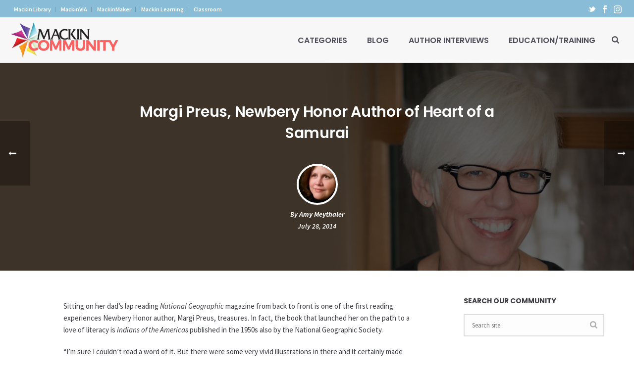

--- FILE ---
content_type: text/html; charset=UTF-8
request_url: https://www.mackincommunity.com/2014/07/28/margi-preus/
body_size: 30409
content:
<!DOCTYPE html>
<html lang="en-US" prefix="og: https://ogp.me/ns# fb: https://ogp.me/ns/fb# article: https://ogp.me/ns/article#" >
<head>
		<meta charset="UTF-8" /><meta name="viewport" content="width=device-width, initial-scale=1.0, minimum-scale=1.0, maximum-scale=1.0, user-scalable=0" /><meta http-equiv="X-UA-Compatible" content="IE=edge,chrome=1" /><meta name="format-detection" content="telephone=no"><title>Margi Preus, Newbery Honor Author of Heart of a Samurai -&#8230; – Mackin Community</title>
<script type="text/javascript">var ajaxurl = "https://www.mackincommunity.com/wp-admin/admin-ajax.php";</script>
		<style id="critical-path-css" type="text/css">
			body,html{width:100%;height:100%;margin:0;padding:0}.page-preloader{top:0;left:0;z-index:999;position:fixed;height:100%;width:100%;text-align:center}.preloader-preview-area{animation-delay:-.2s;top:50%;-ms-transform:translateY(100%);transform:translateY(100%);margin-top:10px;max-height:calc(50% - 20px);opacity:1;width:100%;text-align:center;position:absolute}.preloader-logo{max-width:90%;top:50%;-ms-transform:translateY(-100%);transform:translateY(-100%);margin:-10px auto 0 auto;max-height:calc(50% - 20px);opacity:1;position:relative}.ball-pulse>div{width:15px;height:15px;border-radius:100%;margin:2px;animation-fill-mode:both;display:inline-block;animation:ball-pulse .75s infinite cubic-bezier(.2,.68,.18,1.08)}.ball-pulse>div:nth-child(1){animation-delay:-.36s}.ball-pulse>div:nth-child(2){animation-delay:-.24s}.ball-pulse>div:nth-child(3){animation-delay:-.12s}@keyframes ball-pulse{0%{transform:scale(1);opacity:1}45%{transform:scale(.1);opacity:.7}80%{transform:scale(1);opacity:1}}.ball-clip-rotate-pulse{position:relative;-ms-transform:translateY(-15px) translateX(-10px);transform:translateY(-15px) translateX(-10px);display:inline-block}.ball-clip-rotate-pulse>div{animation-fill-mode:both;position:absolute;top:0;left:0;border-radius:100%}.ball-clip-rotate-pulse>div:first-child{height:36px;width:36px;top:7px;left:-7px;animation:ball-clip-rotate-pulse-scale 1s 0s cubic-bezier(.09,.57,.49,.9) infinite}.ball-clip-rotate-pulse>div:last-child{position:absolute;width:50px;height:50px;left:-16px;top:-2px;background:0 0;border:2px solid;animation:ball-clip-rotate-pulse-rotate 1s 0s cubic-bezier(.09,.57,.49,.9) infinite;animation-duration:1s}@keyframes ball-clip-rotate-pulse-rotate{0%{transform:rotate(0) scale(1)}50%{transform:rotate(180deg) scale(.6)}100%{transform:rotate(360deg) scale(1)}}@keyframes ball-clip-rotate-pulse-scale{30%{transform:scale(.3)}100%{transform:scale(1)}}@keyframes square-spin{25%{transform:perspective(100px) rotateX(180deg) rotateY(0)}50%{transform:perspective(100px) rotateX(180deg) rotateY(180deg)}75%{transform:perspective(100px) rotateX(0) rotateY(180deg)}100%{transform:perspective(100px) rotateX(0) rotateY(0)}}.square-spin{display:inline-block}.square-spin>div{animation-fill-mode:both;width:50px;height:50px;animation:square-spin 3s 0s cubic-bezier(.09,.57,.49,.9) infinite}.cube-transition{position:relative;-ms-transform:translate(-25px,-25px);transform:translate(-25px,-25px);display:inline-block}.cube-transition>div{animation-fill-mode:both;width:15px;height:15px;position:absolute;top:-5px;left:-5px;animation:cube-transition 1.6s 0s infinite ease-in-out}.cube-transition>div:last-child{animation-delay:-.8s}@keyframes cube-transition{25%{transform:translateX(50px) scale(.5) rotate(-90deg)}50%{transform:translate(50px,50px) rotate(-180deg)}75%{transform:translateY(50px) scale(.5) rotate(-270deg)}100%{transform:rotate(-360deg)}}.ball-scale>div{border-radius:100%;margin:2px;animation-fill-mode:both;display:inline-block;height:60px;width:60px;animation:ball-scale 1s 0s ease-in-out infinite}@keyframes ball-scale{0%{transform:scale(0)}100%{transform:scale(1);opacity:0}}.line-scale>div{animation-fill-mode:both;display:inline-block;width:5px;height:50px;border-radius:2px;margin:2px}.line-scale>div:nth-child(1){animation:line-scale 1s -.5s infinite cubic-bezier(.2,.68,.18,1.08)}.line-scale>div:nth-child(2){animation:line-scale 1s -.4s infinite cubic-bezier(.2,.68,.18,1.08)}.line-scale>div:nth-child(3){animation:line-scale 1s -.3s infinite cubic-bezier(.2,.68,.18,1.08)}.line-scale>div:nth-child(4){animation:line-scale 1s -.2s infinite cubic-bezier(.2,.68,.18,1.08)}.line-scale>div:nth-child(5){animation:line-scale 1s -.1s infinite cubic-bezier(.2,.68,.18,1.08)}@keyframes line-scale{0%{transform:scaley(1)}50%{transform:scaley(.4)}100%{transform:scaley(1)}}.ball-scale-multiple{position:relative;-ms-transform:translateY(30px);transform:translateY(30px);display:inline-block}.ball-scale-multiple>div{border-radius:100%;animation-fill-mode:both;margin:2px;position:absolute;left:-30px;top:0;opacity:0;margin:0;width:50px;height:50px;animation:ball-scale-multiple 1s 0s linear infinite}.ball-scale-multiple>div:nth-child(2){animation-delay:-.2s}.ball-scale-multiple>div:nth-child(3){animation-delay:-.2s}@keyframes ball-scale-multiple{0%{transform:scale(0);opacity:0}5%{opacity:1}100%{transform:scale(1);opacity:0}}.ball-pulse-sync{display:inline-block}.ball-pulse-sync>div{width:15px;height:15px;border-radius:100%;margin:2px;animation-fill-mode:both;display:inline-block}.ball-pulse-sync>div:nth-child(1){animation:ball-pulse-sync .6s -.21s infinite ease-in-out}.ball-pulse-sync>div:nth-child(2){animation:ball-pulse-sync .6s -.14s infinite ease-in-out}.ball-pulse-sync>div:nth-child(3){animation:ball-pulse-sync .6s -70ms infinite ease-in-out}@keyframes ball-pulse-sync{33%{transform:translateY(10px)}66%{transform:translateY(-10px)}100%{transform:translateY(0)}}.transparent-circle{display:inline-block;border-top:.5em solid rgba(255,255,255,.2);border-right:.5em solid rgba(255,255,255,.2);border-bottom:.5em solid rgba(255,255,255,.2);border-left:.5em solid #fff;transform:translateZ(0);animation:transparent-circle 1.1s infinite linear;width:50px;height:50px;border-radius:50%}.transparent-circle:after{border-radius:50%;width:10em;height:10em}@keyframes transparent-circle{0%{transform:rotate(0)}100%{transform:rotate(360deg)}}.ball-spin-fade-loader{position:relative;top:-10px;left:-10px;display:inline-block}.ball-spin-fade-loader>div{width:15px;height:15px;border-radius:100%;margin:2px;animation-fill-mode:both;position:absolute;animation:ball-spin-fade-loader 1s infinite linear}.ball-spin-fade-loader>div:nth-child(1){top:25px;left:0;animation-delay:-.84s;-webkit-animation-delay:-.84s}.ball-spin-fade-loader>div:nth-child(2){top:17.05px;left:17.05px;animation-delay:-.72s;-webkit-animation-delay:-.72s}.ball-spin-fade-loader>div:nth-child(3){top:0;left:25px;animation-delay:-.6s;-webkit-animation-delay:-.6s}.ball-spin-fade-loader>div:nth-child(4){top:-17.05px;left:17.05px;animation-delay:-.48s;-webkit-animation-delay:-.48s}.ball-spin-fade-loader>div:nth-child(5){top:-25px;left:0;animation-delay:-.36s;-webkit-animation-delay:-.36s}.ball-spin-fade-loader>div:nth-child(6){top:-17.05px;left:-17.05px;animation-delay:-.24s;-webkit-animation-delay:-.24s}.ball-spin-fade-loader>div:nth-child(7){top:0;left:-25px;animation-delay:-.12s;-webkit-animation-delay:-.12s}.ball-spin-fade-loader>div:nth-child(8){top:17.05px;left:-17.05px;animation-delay:0s;-webkit-animation-delay:0s}@keyframes ball-spin-fade-loader{50%{opacity:.3;transform:scale(.4)}100%{opacity:1;transform:scale(1)}}		</style>

		<link rel="alternate" type="application/rss+xml" title="Mackin Community &raquo; Feed" href="https://www.mackincommunity.com/feed/" />
<link rel="alternate" type="application/rss+xml" title="Mackin Community &raquo; Comments Feed" href="https://www.mackincommunity.com/comments/feed/" />

<link rel="shortcut icon" href="https://www.mackincommunity.com/wp-content/uploads/2018/05/favicon.ico"  />
<link rel="apple-touch-icon-precomposed" href="https://www.mackin.com/hq/wp-content/uploads/mackin-app57.png">
<link rel="apple-touch-icon-precomposed" sizes="114x114" href="https://www.mackin.com/hq/wp-content/uploads/mackin-app114.png">
<link rel="apple-touch-icon-precomposed" sizes="72x72" href="https://www.mackin.com/hq/wp-content/uploads/mackin-app72.png">
<link rel="apple-touch-icon-precomposed" sizes="144x144" href="https://www.mackin.com/hq/wp-content/uploads/mackin-app144.png">
<link rel="alternate" type="application/rss+xml" title="Mackin Community &raquo; Margi Preus, Newbery Honor Author of Heart of a Samurai Comments Feed" href="https://www.mackincommunity.com/2014/07/28/margi-preus/feed/" />
<script type="text/javascript">window.abb = {};php = {};window.PHP = {};PHP.ajax = "https://www.mackincommunity.com/wp-admin/admin-ajax.php";PHP.wp_p_id = "2993";var mk_header_parallax, mk_banner_parallax, mk_page_parallax, mk_footer_parallax, mk_body_parallax;var mk_images_dir = "https://www.mackincommunity.com/wp-content/themes/jupiter/assets/images",mk_theme_js_path = "https://www.mackincommunity.com/wp-content/themes/jupiter/assets/js",mk_theme_dir = "https://www.mackincommunity.com/wp-content/themes/jupiter",mk_captcha_placeholder = "Enter Captcha",mk_captcha_invalid_txt = "Invalid. Try again.",mk_captcha_correct_txt = "Captcha correct.",mk_responsive_nav_width = 1200,mk_vertical_header_back = "Back",mk_vertical_header_anim = "1",mk_check_rtl = true,mk_grid_width = 1200,mk_ajax_search_option = "beside_nav",mk_preloader_bg_color = "#fff",mk_accent_color = "#ff8376",mk_go_to_top =  "true",mk_smooth_scroll =  "true",mk_show_background_video =  "true",mk_preloader_bar_color = "#ff8376",mk_preloader_logo = "";var mk_header_parallax = false,mk_banner_parallax = false,mk_footer_parallax = false,mk_body_parallax = false,mk_no_more_posts = "No More Posts",mk_typekit_id   = "",mk_google_fonts = ["Poppins:100italic,200italic,300italic,400italic,500italic,600italic,700italic,800italic,900italic,100,200,300,400,500,600,700,800,900","Source Sans Pro:100italic,200italic,300italic,400italic,500italic,600italic,700italic,800italic,900italic,100,200,300,400,500,600,700,800,900"],mk_global_lazyload = true;</script><link rel='stylesheet' id='sgr-css' href='https://www.mackincommunity.com/wp-content/plugins/simple-google-recaptcha/sgr.css?ver=1685276967' type='text/css' media='all' />
<link rel='stylesheet' id='ctf_styles-css' href='https://www.mackincommunity.com/wp-content/plugins/custom-twitter-feeds/css/ctf-styles.min.css?ver=2.0.5' type='text/css' media='all' />
<link rel='stylesheet' id='math-captcha-frontend-css' href='https://www.mackincommunity.com/wp-content/plugins/wp-math-captcha/css/frontend.css?ver=6.1.9' type='text/css' media='all' />
<link rel='stylesheet' id='ppress-frontend-css' href='https://www.mackincommunity.com/wp-content/plugins/wp-user-avatar/assets/css/frontend.min.css?ver=4.8.0' type='text/css' media='all' />
<link rel='stylesheet' id='ppress-flatpickr-css' href='https://www.mackincommunity.com/wp-content/plugins/wp-user-avatar/assets/flatpickr/flatpickr.min.css?ver=4.8.0' type='text/css' media='all' />
<link rel='stylesheet' id='ppress-select2-css' href='https://www.mackincommunity.com/wp-content/plugins/wp-user-avatar/assets/select2/select2.min.css?ver=6.1.9' type='text/css' media='all' />
<link rel='stylesheet' id='theme-styles-css' href='https://www.mackincommunity.com/wp-content/themes/jupiter/assets/stylesheet/min/full-styles.6.10.2.css?ver=1685277547' type='text/css' media='all' />
<style id='theme-styles-inline-css' type='text/css'>

			#wpadminbar {
				-webkit-backface-visibility: hidden;
				backface-visibility: hidden;
				-webkit-perspective: 1000;
				-ms-perspective: 1000;
				perspective: 1000;
				-webkit-transform: translateZ(0px);
				-ms-transform: translateZ(0px);
				transform: translateZ(0px);
			}
			@media screen and (max-width: 600px) {
				#wpadminbar {
					position: fixed !important;
				}
			}
		
body { background-color:#fff; } .hb-custom-header #mk-page-introduce, .mk-header { background-color:#f7f7f7;background-size:cover;-webkit-background-size:cover;-moz-background-size:cover; } .hb-custom-header > div, .mk-header-bg { background-color:#f7f7f7; } .mk-classic-nav-bg { background-color:#f7f7f7; } .master-holder-bg { background-color:#fff; } #mk-footer { background-color:#3d4045; } #mk-boxed-layout { -webkit-box-shadow:0 0 px rgba(0, 0, 0, ); -moz-box-shadow:0 0 px rgba(0, 0, 0, ); box-shadow:0 0 px rgba(0, 0, 0, ); } .mk-news-tab .mk-tabs-tabs .is-active a, .mk-fancy-title.pattern-style span, .mk-fancy-title.pattern-style.color-gradient span:after, .page-bg-color { background-color:#fff; } .page-title { font-size:20px; color:#4d4d4d; text-transform:uppercase; font-weight:400; letter-spacing:2px; } .page-subtitle { font-size:14px; line-height:100%; color:#a3a3a3; font-size:14px; text-transform:none; } .mk-header { border-bottom:1px solid #ededed; } .header-style-1 .mk-header-padding-wrapper, .header-style-2 .mk-header-padding-wrapper, .header-style-3 .mk-header-padding-wrapper { padding-top:126px; } .mk-process-steps[max-width~="950px"] ul::before { display:none !important; } .mk-process-steps[max-width~="950px"] li { margin-bottom:30px !important; width:100% !important; text-align:center; } .mk-event-countdown-ul[max-width~="750px"] li { width:90%; display:block; margin:0 auto 15px; } body { font-family:HelveticaNeue-Light, Helvetica Neue Light, Helvetica Neue, Helvetica, Arial, "Lucida Grande", sans-serif } h1, h2, h3, h4, h5, #mk-page-introduce, .the-title, .main-navigation-ul, .mk-vm-menuwrapper, .mk-button, .mk-fancy-title, .mk-button-gradient, .mk-blog-container .mk-blog-meta .the-title, .post .blog-single-title, .mk-blog-hero .content-holder .the-title, .blog-blockquote-content, .blog-twitter-content, .mk-box-icon .icon-box-title { font-family:Poppins } body, h6, p:not(.form-row):not(.woocommerce-mini-cart__empty-message):not(.woocommerce-mini-cart__total):not(.woocommerce-mini-cart__buttons):not(.mk-product-total-name):not(.woocommerce-result-count), .woocommerce-customer-details address, textarea,input,select,button, #mk-footer-navigation ul li a, .mk-footer-copyright { font-family:Source Sans Pro } @font-face { font-family:'star'; src:url('https://www.mackincommunity.com/wp-content/themes/jupiter/assets/stylesheet/fonts/star/font.eot'); src:url('https://www.mackincommunity.com/wp-content/themes/jupiter/assets/stylesheet/fonts/star/font.eot?#iefix') format('embedded-opentype'), url('https://www.mackincommunity.com/wp-content/themes/jupiter/assets/stylesheet/fonts/star/font.woff') format('woff'), url('https://www.mackincommunity.com/wp-content/themes/jupiter/assets/stylesheet/fonts/star/font.ttf') format('truetype'), url('https://www.mackincommunity.com/wp-content/themes/jupiter/assets/stylesheet/fonts/star/font.svg#star') format('svg'); font-weight:normal; font-style:normal; } @font-face { font-family:'WooCommerce'; src:url('https://www.mackincommunity.com/wp-content/themes/jupiter/assets/stylesheet/fonts/woocommerce/font.eot'); src:url('https://www.mackincommunity.com/wp-content/themes/jupiter/assets/stylesheet/fonts/woocommerce/font.eot?#iefix') format('embedded-opentype'), url('https://www.mackincommunity.com/wp-content/themes/jupiter/assets/stylesheet/fonts/woocommerce/font.woff') format('woff'), url('https://www.mackincommunity.com/wp-content/themes/jupiter/assets/stylesheet/fonts/woocommerce/font.ttf') format('truetype'), url('https://www.mackincommunity.com/wp-content/themes/jupiter/assets/stylesheet/fonts/woocommerce/font.svg#WooCommerce') format('svg'); font-weight:normal; font-style:normal; } .mk-main-navigation ul .megamenu-title {text-transform:uppercase;} .has-mega-menu .megamenu-title::after {display:none;} .mk-toolbar-navigation a:hover { color:#4d4c59 !important; opacity:1;} .mk-toolbar-navigation ul li a {font-weight:600; border-right:1px solid #819299; padding:0 8px;} .mk-responsive-nav li ul li a {text-transform:uppercase; padding:10px 15px 10px 15px !important; font-size:14px; font-weight:700; border-bottom:solid 1px #f1f1f1;} .mk-responsive-nav li ul li ul li a {text-transform:inherit; font-weight:600; padding:10px 15px 10px 25px !important;} .mk-responsive-nav li a:hover {background-color:#ff8376; color:#ffffff !important;} .clearFix {clear:both; margin:0px 0px !important;} .authorIntro {font-size:20px; font-weight:600 !important;} .noMargin {margin-bottom:0px;} .postChart td {border:solid 3px #ffffff;} .comment-form-website {display:none !important;} .comment-form-cookies-consent {display:none !important;} .whiteText p, .whiteText h1, .whiteText h2, .whiteText h3, .whiteText h4, .whiteText h5, .whiteText h6, .whiteText label .whiteText strong, .whiteText ul li {color:#ffffff !important;} h1, h2, h3 {letter-spacing:-0.25px !important;} h4, h5, h6 {letter-spacing:-0.25px !important;} .widgettitle {font-family:'Poppins', sans-serif; font-weight:700 !important; letter-spacing:0px;} .mk-blog-thumbnail-item .item-wrapper h3 {letter-spacing:-0.25px;} .mk-blog-magazine-item.magazine-featured-post .the-excerpt p {letter-spacing:0px; font-size:15px; color:#3a3b41;} .mk-blog-magazine-item .the-title {letter-spacing:0px;} sup {top:0em;} .wp-caption p.wp-caption-text {font-size:13px; font-style:italic;} .wp-caption {margin-bottom:1.0em;} .finePrint {font-size:12px;} .mk-single-content hr {margin:35px 0;} .intro {font-size:18px; line-height:1.5;} #mailpoet_form_2 .mailpoet_text {width:100% !important;} #mailpoet_form_2 .mailpoet_paragraph input[type=submit] {background-color:#ff8376; border-radius:30px; font-weight:700; font-family:Poppins; color:#ffffff; padding:14px 22px; border:0px;} #mailpoet_form_2 .mailpoet_paragraph input[type=submit]:hover {background-color:#4d4c59;} #mk-footer #mailpoet_form_2 .mailpoet_text_label {font-weight:600; color:#ffffff;} #mk-footer #mailpoet_form_2 .mailpoet_text {background-color:#4d5158; border:0px; margin-top:5px; color:#ffffff;} .mk-button--text {letter-spacing:0px !important;} #mk-filter-portfolio.sortable-classic-style ul li a {letter-spacing:0px; font-family:Poppins; font-weight:700; padding:14px 22px;} #mk-filter-portfolio.sortable-classic-style ul li a.current {background-color:#ff8376; border-radius:30px; font-weight:700; font-family:Poppins; color:#ffffff;} #mk-filter-portfolio.sortable-classic-style ul li a.current:hover {background-color:#e5515f; color:#ffffff !important;} .mk-about-author-wrapper .about-author-social {display:none;} .mk-blog-hero.bold-style .mk-author-avatar {margin-top:40px;} ul.children {margin-left:15px !important;} .blockquote {background-color:transparent !important;} .master-holder select:not(.gfield_select) {font-weight:400;} img.imgBorder {border:1px solid #bcbcbc;} .mk-blog-hero.bold-style .the-title {max-width:850px;} .mk-blog-hero.bold-style:before {opacity:.6 !important;} .mk-blog-hero.bold-style .mk-author-name, .mk-blog-hero.bold-style .mk-publish-date {font-weight:600;} .grayBox {border-radius:10px; padding:30px 40px 30px 40px; margin:25px 0 30px 0; background-color:#ececec;} .darkBox {border-radius:10px; padding:30px 40px 30px 40px; margin:25px 0 30px 0; background-color:#4d4c59;} .blueBox {border-radius:10px; padding:30px 40px 30px 40px; margin:25px 0 30px 0; background-color:#99d3e1;} .coralBox {border-radius:10px; padding:30px 40px 30px 40px; margin:25px 0 30px 0; background-color:#ff8376;} .mk-blog-single {padding:0px 0 !important;} .embedVideo {position:relative; padding-bottom:56.25%; padding-top:30px; height:0; overflow:hidden; margin-bottom:30px;} .embedVideo iframe, .embedVideo object, .embedVideo embed {position:absolute; top:0; left:0; width:100%; height:100%;} #gallery-1 img {border:1px solid #cfcfcf !important;} #gallery-1 .gallery-item {width:44% !important; margin:10px 3% 30px 3% !important;} .mk-blog-single .mk-single-content .alignleft, img.alignleft {margin-right:2.5em; margin-bottom:2.25em;} .nf-field-element input[type=button] {background-color:#ff8376; border-radius:30px; font-weight:700; font-family:Poppins; color:#ffffff; padding:14px 22px; border:0px;} .nf-field-element input[type=button]:hover {background-color:#e5515f;} .nf-form-fields-required {display:none;} #nf-field-38-container {display:none;} .nf-field-container {margin-bottom:16px !important;} .widget_posts_lists ul li .post-list-title {font-size:14px; line-height:20px;} .widget .mk-tweet-list li .tweet-text {font-size:14px; font-weight:600; line-height:20px;} .widget .mk-tweet-list li .mk-svg-icon {height:16px; top:0px;} .centerFix {text-align:center;} .imgRoll img {-webkit-transition:.2s ease-in-out;transition:.2s ease-in-out} .imgRoll img:hover {-webkit-transform:scale(1.05);transform:scale(1.05)} .mk-portfolio-classic-item .from-left {margin-left:-30px;} .mk-portfolio-classic-item .mk-svg-icon {height:45px !important; width:45px !important;} .bookShadow img {box-shadow:0 2px 7.68px .32px rgba(0,0,0,.2),0 12px 26px 0 rgba(0,0,0,.2); margin-bottom:25px;} .bookShadow {box-shadow:0 2px 7.68px .32px rgba(0,0,0,.2),0 12px 26px 0 rgba(0,0,0,.2); margin-bottom:25px;} h1,h2,h3,h4,h5 {letter-spacing:0.25px;} blockquote:before {display:none;} blockquote {padding:7px 0px 5px 30px; background-color:rgba(255, 255, 255, 0); border-left:8px solid #ff8376;} .mk-blockquote.quote-style {border-radius:10px;} blockquote h5 {line-height:26px;} .authorSidebar {background-color:#f5f5f5; padding:30px 30px 5px 30px;} .authorSidebar hr {margin:30px 0 30px 0;} .authorSidebar h3 {margin:0 0 20px 0;} .authorQuestion {color:#ff8376; font-size:16px;}
</style>
<link rel='stylesheet' id='mkhb-render-css' href='https://www.mackincommunity.com/wp-content/themes/jupiter/header-builder/includes/assets/css/mkhb-render.css?ver=6.10.2' type='text/css' media='all' />
<link rel='stylesheet' id='mkhb-row-css' href='https://www.mackincommunity.com/wp-content/themes/jupiter/header-builder/includes/assets/css/mkhb-row.css?ver=6.10.2' type='text/css' media='all' />
<link rel='stylesheet' id='mkhb-column-css' href='https://www.mackincommunity.com/wp-content/themes/jupiter/header-builder/includes/assets/css/mkhb-column.css?ver=6.10.2' type='text/css' media='all' />
<link rel='stylesheet' id='theme-options-css' href='https://www.mackincommunity.com/wp-content/uploads/mk_assets/theme-options-production-1768943370.css?ver=1768943364' type='text/css' media='all' />
<link rel='stylesheet' id='jupiter-donut-shortcodes-css' href='https://www.mackincommunity.com/wp-content/plugins/jupiter-donut/assets/css/shortcodes-styles.min.css?ver=1.4.2' type='text/css' media='all' />
<link rel='stylesheet' id='mk-style-css' href='https://www.mackincommunity.com/wp-content/themes/jupiter-child/style.css?ver=6.1.9' type='text/css' media='all' />
<script type='text/javascript' id='sgr-js-extra'>
/* <![CDATA[ */
var sgr = {"sgr_site_key":"6Ld_n6oUAAAAAPbJR3ea3IVNy9zlcYj4L5L_z1XS"};
/* ]]> */
</script>
<script type='text/javascript' src='https://www.mackincommunity.com/wp-content/plugins/simple-google-recaptcha/sgr.js?ver=1685276967' id='sgr-js'></script>
<script type='text/javascript' data-noptimize='' data-no-minify='' src='https://www.mackincommunity.com/wp-content/themes/jupiter/assets/js/plugins/wp-enqueue/min/webfontloader.js?ver=6.1.9' id='mk-webfontloader-js'></script>
<script type='text/javascript' id='mk-webfontloader-js-after'>
WebFontConfig = {
	timeout: 2000
}

if ( mk_typekit_id.length > 0 ) {
	WebFontConfig.typekit = {
		id: mk_typekit_id
	}
}

if ( mk_google_fonts.length > 0 ) {
	WebFontConfig.google = {
		families:  mk_google_fonts
	}
}

if ( (mk_google_fonts.length > 0 || mk_typekit_id.length > 0) && navigator.userAgent.indexOf("Speed Insights") == -1) {
	WebFont.load( WebFontConfig );
}
		
</script>
<script type='text/javascript' src='https://www.mackincommunity.com/wp-includes/js/jquery/jquery.min.js?ver=3.6.1' id='jquery-core-js'></script>
<script type='text/javascript' src='https://www.mackincommunity.com/wp-includes/js/jquery/jquery-migrate.min.js?ver=3.3.2' id='jquery-migrate-js'></script>
<script type='text/javascript' src='https://www.mackincommunity.com/wp-content/plugins/wp-user-avatar/assets/flatpickr/flatpickr.min.js?ver=4.8.0' id='ppress-flatpickr-js'></script>
<script type='text/javascript' src='https://www.mackincommunity.com/wp-content/plugins/wp-user-avatar/assets/select2/select2.min.js?ver=4.8.0' id='ppress-select2-js'></script>
<link rel="https://api.w.org/" href="https://www.mackincommunity.com/wp-json/" /><link rel="alternate" type="application/json" href="https://www.mackincommunity.com/wp-json/wp/v2/posts/2993" /><link rel="EditURI" type="application/rsd+xml" title="RSD" href="https://www.mackincommunity.com/xmlrpc.php?rsd" />
<link rel="wlwmanifest" type="application/wlwmanifest+xml" href="https://www.mackincommunity.com/wp-includes/wlwmanifest.xml" />
<meta name="generator" content="WordPress 6.1.9" />
<link rel="alternate" type="application/json+oembed" href="https://www.mackincommunity.com/wp-json/oembed/1.0/embed?url=https%3A%2F%2Fwww.mackincommunity.com%2F2014%2F07%2F28%2Fmargi-preus%2F" />
<link rel="alternate" type="text/xml+oembed" href="https://www.mackincommunity.com/wp-json/oembed/1.0/embed?url=https%3A%2F%2Fwww.mackincommunity.com%2F2014%2F07%2F28%2Fmargi-preus%2F&#038;format=xml" />
        <!-- Custom Twitter Feeds CSS -->
        <style type="text/css">
            #ctf .ctf-item {padding: 15px 0px;}
#ctf .ctf-author-name {margin-left: 0px;}
        </style>
        <meta itemprop="author" content="" /><meta itemprop="datePublished" content="July 28, 2014" /><meta itemprop="dateModified" content="April 23, 2019" /><meta itemprop="publisher" content="Mackin Community" /><!-- Analytics by WP Statistics v14.0.2 - https://wp-statistics.com/ -->
<meta property="og:site_name" content="Mackin Community"/><meta property="og:image" content="https://www.mackincommunity.com/wp-content/uploads/2014/07/margi-preus.jpg"/><meta property="og:url" content="https://www.mackincommunity.com/2014/07/28/margi-preus/"/><meta property="og:title" content="Margi Preus, Newbery Honor Author of Heart of a Samurai"/><meta property="og:description" content="Sitting on her dad’s lap reading National Geographic magazine from back to front is one of the first reading experiences Newbery Honor author, Margi Preus, treasures. In fact, the book that launched her on the path to a love of literacy is Indians of the Americas published in the 1950s also by the National Geographic Society. “I’m sure I [&hellip;]"/><meta property="og:type" content="article"/><script> var isTest = false; </script><style type="text/css">.recentcomments a{display:inline !important;padding:0 !important;margin:0 !important;}</style>

<meta name="wpsso-begin" content="wpsso meta tags and schema markup begin"/>
<!-- generator:1 --><meta name="generator" content="WPSSO Core 13.5.0/S"/>
<link rel="canonical" href="https://www.mackincommunity.com/2014/07/28/margi-preus/"/>
<link rel="shortlink" href="https://www.mackincommunity.com/?p=2993"/>
<meta property="fb:app_id" content="966242223397117"/>
<meta property="og:type" content="article"/>
<meta property="og:url" content="https://www.mackincommunity.com/2014/07/28/margi-preus/"/>
<meta property="og:locale" content="en_US"/>
<meta property="og:site_name" content="Mackin Community"/>
<meta property="og:title" content="Margi Preus, Newbery Honor Author of Heart of a Samurai -..."/>
<meta property="og:description" content="Sitting on her dad&rsquo;s lap reading National Geographic magazine from back to front is one of the first reading experiences Newbery Honor author, Margi Preus, treasures."/>
<meta property="og:updated_time" content="2019-04-23T15:53:54+00:00"/>
<!-- og:image:1 --><meta property="og:image" content="https://www.mackincommunity.com/wp-content/uploads/2014/07/margi-preus.jpg"/>
<!-- og:image:1 --><meta property="og:image:width" content="1500"/>
<!-- og:image:1 --><meta property="og:image:height" content="560"/>
<!-- og:image:1 --><meta property="og:image:alt" content="Margi Preus"/>
<meta property="article:published_time" content="2014-07-28T18:29:09+00:00"/>
<meta property="article:modified_time" content="2019-04-23T15:53:54+00:00"/>
<!-- article:tag:1 --><meta property="article:tag" content="Author"/>
<!-- article:tag:2 --><meta property="article:tag" content="Hear of a Samurai"/>
<!-- article:tag:3 --><meta property="article:tag" content="Margi Preus"/>
<!-- article:tag:4 --><meta property="article:tag" content="Newbery Honor"/>
<meta name="twitter:domain" content="www.mackincommunity.com"/>
<meta name="twitter:site" content="@MackinLibrary"/>
<meta name="twitter:title" content="Margi Preus, Newbery Honor Author of Heart of a Samurai -..."/>
<meta name="twitter:description" content="Sitting on her dad&rsquo;s lap reading National Geographic magazine from back to front is one of the first reading experiences Newbery Honor author, Margi Preus, treasures."/>
<meta name="twitter:card" content="summary_large_image"/>
<meta name="twitter:image" content="https://www.mackincommunity.com/wp-content/uploads/2014/07/margi-preus.jpg?p=2993"/>
<meta name="twitter:image:alt" content="Margi Preus"/>
<meta name="twitter:label1" content="Written by"/>
<meta name="twitter:data1" content="Amy Meythaler"/>
<meta name="twitter:label2" content="Est. reading time"/>
<meta name="twitter:data2" content="5 minutes"/>
<meta name="author" content="Amy Meythaler"/>
<meta name="description" content="Sitting on her dad&rsquo;s lap reading National Geographic magazine from back to front is one of the first reading experiences Newbery Honor author, Margi Preus, treasures."/>
<meta name="thumbnail" content="https://www.mackincommunity.com/wp-content/uploads/2014/07/margi-preus.jpg"/>
<meta name="robots" content="follow, index, max-snippet:-1, max-image-preview:large, max-video-preview:-1"/>
<script type="application/ld+json" id="wpsso-schema-json">{
    "@context": "https://schema.org",
    "@graph": [
        {
            "@id": "/2014/07/28/margi-preus/#sso/blog-posting",
            "@context": "https://schema.org",
            "@type": "BlogPosting",
            "mainEntityOfPage": "https://www.mackincommunity.com/2014/07/28/margi-preus/",
            "url": "https://www.mackincommunity.com/2014/07/28/margi-preus/",
            "sameAs": [
                "https://www.mackincommunity.com/?p=2993"
            ],
            "name": "Margi Preus, Newbery Honor Author of Heart of a Samurai -...",
            "alternateName": "Margi Preus, Newbery Honor Author of Heart of a Samurai - MackinVIA Connext",
            "description": "Sitting on her dad&rsquo;s lap reading National Geographic magazine from back to front is one of the first reading experiences Newbery Honor author, Margi Preus, treasures.",
            "publisher": [
                {
                    "@id": "/#sso/organization/site/org-banner-url"
                }
            ],
            "headline": "Margi Preus, Newbery Honor Author of Heart of a Samurai - MackinVIA Connext",
            "keywords": "Author, Hear of a Samurai, Margi Preus, Newbery Honor",
            "inLanguage": "en_US",
            "dateCreated": "2014-07-28T18:29:09+00:00",
            "datePublished": "2014-07-28T18:29:09+00:00",
            "dateModified": "2019-04-23T15:53:54+00:00",
            "author": {
                "@id": "/057f11f5f5e9a7c5415e69abdadf0561#sso/person"
            },
            "thumbnailUrl": "https://www.mackincommunity.com/wp-content/uploads/2014/07/margi-preus.jpg",
            "commentCount": 0,
            "timeRequired": "PT5M",
            "articleBody": "Sitting on her dad&rsquo;s lap reading National Geographic magazine from back to front is one of the first reading experiences Newbery Honor author, Margi Preus, treasures. In fact, the book that launched her on the path to a love of literacy is Indians of the Americas published in the 1950s also by the National Geographic Society. &ldquo;I&rsquo;m sure I couldn&rsquo;t read a word of it. But there were some very vivid illustrations in there and it certainly made me want to read. [Later] Pippi Longstocking got me going as a reader and Harriet the Spy (Harper &amp; Row, 1964) made me want to be a writer&mdash;or at least to keep a spy notebook, which I still do.&rdquo; Though she started with a spy notebook, today Preus&rsquo; body of work includes picture books, plays, and novels. Yet, Preus did not consider herself a &ldquo;real&rdquo; writer until she was awarded the Newbery Honor for Heart of a Samurai (Amulet Books, 2010). &ldquo;It was a big surprise, that&rsquo;s for sure. Even so, I still mostly doubt it. However, having my books so warmly received and knowing there are readers out there enjoying them really helps allay my doubts. Thank you, Readers!&rdquo; &ldquo;[When I found out about the Newbery], I was on a ski vacation staying in a little cabin in the mountains of Washington state with my husband and a couple of friends. My cell phone rang at 7 a.m. which was a surprise because, for one thing, I was asleep; also, I didn&rsquo;t know my phone would even work there. The committee gave me the news and asked me not to tell anyone. &lsquo;Who am I going to tell?&rsquo; I wondered, gazing out the window at an entire mountain range between me and civilization.&rdquo; Since 2010, Preus has had two additional well-received, award-winning historical novels published: Shadow on the Mountain (Amulet Books, 2012) and West of the Moon (Amulet Books, 2014). Both, like their predecessor, are chock full of delicious details and feature strong, young characters who overcome adversity. &ldquo;As my grad school prof, John Gardner, said, &lsquo;Details are the lifeblood of fiction.&rsquo; Details are what make the readers believe your lie. How much more convincing is a lie when told with perfectly juicy details? What if I say I once had dinner with Elvis Presley, but I can&rsquo;t describe his jumpsuit? The smell of his hair product? The musical sound of his chewing? Nobody will believe me.&rdquo; To collect the details built into her work, Preus conducts a great amount of research, usually involving travel and always involving reading. &ldquo;I read a lot of books, and by &lsquo;read&rsquo; I mean &lsquo;skim.&rsquo; I am extremely accomplished at it. I read (skim) a lot of nonfiction, but I am also very fond of reading novels set in the time and place. Novels are the best for getting the flavor of the place, next to actually traveling there, which I also like to do. By the time I was done writing Heart of a Samurai, I bet I&rsquo;d read Moby Dick six times, two pages at a time, not in any particular order.&rdquo; &ldquo;Reading aloud is essential. Parents to their kids. Teachers to their class. Librarians to everybody. That and modeling reading. Being absorbed in your own reading. As the youngest of six kids, I could never get anybody&rsquo;s attention because everyone in the family had their noses buried in books. What, I wondered, was more interesting than ME? Made me want to find out.&rdquo; Though Preus&rsquo; books are geared toward the middle-grade reader and above, students of all ages enjoy the tales woven through the pages. In fact, she enjoys discussing the books and answering questions about them with students via free 20-minute Skype sessions and in person. &ldquo;I love talking with kids. In person is best, but Skype is cheaper for schools, and we get straight to the questions which is my favorite part. Also, I can wear my pajamas, at least on my lower half! The questions kids come up with blow my mind&mdash;they&rsquo;re so good.&rdquo; Preus also welcomes fan mail. &ldquo;I respond in kind: a letter for a letter, an email for an email. Tweet and you shall be tweeted to. Please friend me! Follow me! Write me a letter!&rdquo; Readers may contact Preus through her website, email, Twitter, and/or Facebook. Did You Know? The most unusual hitchhiking trip Margi Preus took was via canoe through the Boundary Waters Canoe Area (BWCA) in Minnesota. &ldquo;If I weren&rsquo;t so tethered to a computer, I would be in the BWCA more often, probably having unlikely encounters with bears.&rdquo; Preus&rsquo; many unlikely encounters with bears began when she was two years old. When Preus was in kindergarten, her writing ambitions were launched. &ldquo;I began scheming when I didn&rsquo;t get the part I wanted in Mrs. Frang&rsquo;s kindergarten musical, Sleeping Beauty. You can probably guess which part I wanted. I was crushed. Then it dawned on me that if I wrote my own plays, I could star in them. I didn&rsquo;t actually know how to write yet, so that was a big incentive to learn.&rdquo; Today, Preus still reads a book from back to front, just like she did with the National Geographic magazines that fascinated her. &ldquo;I&rsquo;m a skimmer, a jumper, and a looker-througher of books. I like the feel and the smell of paper and I don&rsquo;t like not being able to physically flip pages. Some days it&rsquo;s all the exercise I get!&rdquo;"
        },
        {
            "@id": "/#sso/organization/site/org-banner-url",
            "@context": "https://schema.org",
            "@type": "Organization",
            "url": "https://www.mackincommunity.com/",
            "name": "Mackin Community",
            "description": "A place for education, discovery, learning and growth",
            "sameAs": [
                "https://twitter.com/MackinLibrary"
            ]
        },
        {
            "@id": "/057f11f5f5e9a7c5415e69abdadf0561#sso/person",
            "@context": "https://schema.org",
            "@type": "Person",
            "name": "Amy Meythaler",
            "givenName": "Amy",
            "familyName": "Meythaler",
            "description": "With a degree in elementary education, a career in marketing, and a passion for reading, Amy Meythaler believes promoting a love of good literature is a most rewarding job."
        }
    ]
}</script>
<meta name="wpsso-end" content="wpsso meta tags and schema markup end"/>
<meta name="wpsso-cached" content="2026-01-18T08:41:15+00:00">
<meta name="wpsso-added" content="2026-01-20T21:56:53+00:00 in 0.001815 secs for www.mackincommunity.com">

<meta name="generator" content="Powered by WPBakery Page Builder - drag and drop page builder for WordPress."/>
<meta name="generator" content="Powered by Slider Revolution 6.5.31 - responsive, Mobile-Friendly Slider Plugin for WordPress with comfortable drag and drop interface." />
<script>function setREVStartSize(e){
			//window.requestAnimationFrame(function() {
				window.RSIW = window.RSIW===undefined ? window.innerWidth : window.RSIW;
				window.RSIH = window.RSIH===undefined ? window.innerHeight : window.RSIH;
				try {
					var pw = document.getElementById(e.c).parentNode.offsetWidth,
						newh;
					pw = pw===0 || isNaN(pw) || (e.l=="fullwidth" || e.layout=="fullwidth") ? window.RSIW : pw;
					e.tabw = e.tabw===undefined ? 0 : parseInt(e.tabw);
					e.thumbw = e.thumbw===undefined ? 0 : parseInt(e.thumbw);
					e.tabh = e.tabh===undefined ? 0 : parseInt(e.tabh);
					e.thumbh = e.thumbh===undefined ? 0 : parseInt(e.thumbh);
					e.tabhide = e.tabhide===undefined ? 0 : parseInt(e.tabhide);
					e.thumbhide = e.thumbhide===undefined ? 0 : parseInt(e.thumbhide);
					e.mh = e.mh===undefined || e.mh=="" || e.mh==="auto" ? 0 : parseInt(e.mh,0);
					if(e.layout==="fullscreen" || e.l==="fullscreen")
						newh = Math.max(e.mh,window.RSIH);
					else{
						e.gw = Array.isArray(e.gw) ? e.gw : [e.gw];
						for (var i in e.rl) if (e.gw[i]===undefined || e.gw[i]===0) e.gw[i] = e.gw[i-1];
						e.gh = e.el===undefined || e.el==="" || (Array.isArray(e.el) && e.el.length==0)? e.gh : e.el;
						e.gh = Array.isArray(e.gh) ? e.gh : [e.gh];
						for (var i in e.rl) if (e.gh[i]===undefined || e.gh[i]===0) e.gh[i] = e.gh[i-1];
											
						var nl = new Array(e.rl.length),
							ix = 0,
							sl;
						e.tabw = e.tabhide>=pw ? 0 : e.tabw;
						e.thumbw = e.thumbhide>=pw ? 0 : e.thumbw;
						e.tabh = e.tabhide>=pw ? 0 : e.tabh;
						e.thumbh = e.thumbhide>=pw ? 0 : e.thumbh;
						for (var i in e.rl) nl[i] = e.rl[i]<window.RSIW ? 0 : e.rl[i];
						sl = nl[0];
						for (var i in nl) if (sl>nl[i] && nl[i]>0) { sl = nl[i]; ix=i;}
						var m = pw>(e.gw[ix]+e.tabw+e.thumbw) ? 1 : (pw-(e.tabw+e.thumbw)) / (e.gw[ix]);
						newh =  (e.gh[ix] * m) + (e.tabh + e.thumbh);
					}
					var el = document.getElementById(e.c);
					if (el!==null && el) el.style.height = newh+"px";
					el = document.getElementById(e.c+"_wrapper");
					if (el!==null && el) {
						el.style.height = newh+"px";
						el.style.display = "block";
					}
				} catch(e){
					console.log("Failure at Presize of Slider:" + e)
				}
			//});
		  };</script>
<meta name="generator" content="Jupiter Child Theme " /><noscript><style> .wpb_animate_when_almost_visible { opacity: 1; }</style></noscript>	</head>

<body class="post-template-default single single-post postid-2993 single-format-standard wpb-js-composer js-comp-ver-6.9.0 vc_responsive" itemscope="itemscope" itemtype="https://schema.org/WebPage"  data-adminbar="">
	
	<!-- Target for scroll anchors to achieve native browser bahaviour + possible enhancements like smooth scrolling -->
	<div id="top-of-page"></div>

		<div id="mk-boxed-layout">

			<div id="mk-theme-container" >

				 
    <header data-height='90'
                data-sticky-height='55'
                data-responsive-height='90'
                data-transparent-skin=''
                data-header-style='1'
                data-sticky-style='fixed'
                data-sticky-offset='header' id="mk-header-1" class="mk-header header-style-1 header-align-left  toolbar-true menu-hover-2 sticky-style-fixed mk-background-stretch full-header " role="banner" itemscope="itemscope" itemtype="https://schema.org/WPHeader" >
                    <div class="mk-header-holder">
                                
<div class="mk-header-toolbar">

	
		<div class="mk-header-toolbar-holder">

		<nav class="mk-toolbar-navigation"><ul id="menu-toolbar" class="menu"><li id="menu-item-21" class="menu-item menu-item-type-custom menu-item-object-custom"><a href="https://www.mackin.com/hq/"><span class="meni-item-text">Mackin Library</span></a></li>
<li id="menu-item-22" class="menu-item menu-item-type-custom menu-item-object-custom"><a href="https://www.mackin.com/hq/digital/mackinvia/"><span class="meni-item-text">MackinVIA</span></a></li>
<li id="menu-item-24" class="menu-item menu-item-type-custom menu-item-object-custom"><a href="https://www.mackin.com/hq/mackinmaker/"><span class="meni-item-text">MackinMaker</span></a></li>
<li id="menu-item-25746" class="menu-item menu-item-type-custom menu-item-object-custom"><a href="https://mackinlearning.com"><span class="meni-item-text">Mackin Learning</span></a></li>
<li id="menu-item-25" class="menu-item menu-item-type-custom menu-item-object-custom"><a href="https://www.mackin.com/hq/classroom/"><span class="meni-item-text">Classroom</span></a></li>
</ul></nav><div class="mk-header-social toolbar-section"><ul><li><a class="twitter-hover " target="_blank" rel="noreferrer noopener" href="https://twitter.com/MackinLibrary"><svg  class="mk-svg-icon" data-name="mk-jupiter-icon-simple-twitter" data-cacheid="icon-696ffa2575d93" style=" height:16px; width: 16px; "  xmlns="http://www.w3.org/2000/svg" viewBox="0 0 512 512"><path d="M454.058 213.822c28.724-2.382 48.193-15.423 55.683-33.132-10.365 6.373-42.524 13.301-60.269 6.681-.877-4.162-1.835-8.132-2.792-11.706-13.527-49.679-59.846-89.698-108.382-84.865 3.916-1.589 7.914-3.053 11.885-4.388 5.325-1.923 36.678-7.003 31.749-18.079-4.176-9.728-42.471 7.352-49.672 9.597 9.501-3.581 25.26-9.735 26.93-20.667-14.569 1.991-28.901 8.885-39.937 18.908 3.998-4.293 7.01-9.536 7.666-15.171-38.91 24.85-61.624 74.932-80.025 123.523-14.438-13.972-27.239-25.008-38.712-31.114-32.209-17.285-70.722-35.303-131.156-57.736-1.862 19.996 9.899 46.591 43.723 64.273-7.325-.986-20.736 1.219-31.462 3.773 4.382 22.912 18.627 41.805 57.251 50.918-17.642 1.163-26.767 5.182-35.036 13.841 8.043 15.923 27.656 34.709 62.931 30.82-39.225 16.935-15.998 48.234 15.93 43.565-54.444 56.244-140.294 52.123-189.596 5.08 128.712 175.385 408.493 103.724 450.21-65.225 31.23.261 49.605-10.823 60.994-23.05-17.99 3.053-44.072-.095-57.914-5.846z"/></svg></i></a></li><li><a class="facebook-hover " target="_blank" rel="noreferrer noopener" href="https://www.facebook.com/MackinLibrary/"><svg  class="mk-svg-icon" data-name="mk-jupiter-icon-simple-facebook" data-cacheid="icon-696ffa2575eec" style=" height:16px; width: 16px; "  xmlns="http://www.w3.org/2000/svg" viewBox="0 0 512 512"><path d="M192.191 92.743v60.485h-63.638v96.181h63.637v256.135h97.069v-256.135h84.168s6.674-51.322 9.885-96.508h-93.666v-42.921c0-8.807 11.565-20.661 23.01-20.661h71.791v-95.719h-83.57c-111.317 0-108.686 86.262-108.686 99.142z"/></svg></i></a></li><li><a class="instagram-hover " target="_blank" rel="noreferrer noopener" href="https://www.instagram.com/mackinlibrary/"><svg  class="mk-svg-icon" data-name="mk-jupiter-icon-simple-instagram" data-cacheid="icon-696ffa2575fea" style=" height:16px; width: 16px; "  xmlns="http://www.w3.org/2000/svg" viewBox="0 0 81.2 81.2"><path d="M81,23.9c-0.2-4.3-0.9-7.3-1.9-9.9c-1-2.7-2.4-4.9-4.7-7.2c-2.3-2.3-4.5-3.6-7.2-4.7c-2.6-1-5.5-1.7-9.9-1.9 C53,0,51.6,0,40.6,0c-11,0-12.4,0-16.7,0.2c-4.3,0.2-7.3,0.9-9.9,1.9c-2.7,1-4.9,2.4-7.2,4.7C4.6,9.1,3.2,11.3,2.1,14 c-1,2.6-1.7,5.5-1.9,9.9C0,28.2,0,29.6,0,40.6c0,11,0,12.4,0.2,16.7c0.2,4.3,0.9,7.3,1.9,9.9c1,2.7,2.4,4.9,4.7,7.2 c2.3,2.3,4.5,3.6,7.2,4.7c2.6,1,5.5,1.7,9.9,1.9c4.3,0.2,5.7,0.2,16.7,0.2c11,0,12.4,0,16.7-0.2c4.3-0.2,7.3-0.9,9.9-1.9 c2.7-1,4.9-2.4,7.2-4.7c2.3-2.3,3.6-4.5,4.7-7.2c1-2.6,1.7-5.5,1.9-9.9c0.2-4.3,0.2-5.7,0.2-16.7C81.2,29.6,81.2,28.2,81,23.9z  M73.6,57c-0.2,4-0.8,6.1-1.4,7.5c-0.7,1.9-1.6,3.2-3,4.7c-1.4,1.4-2.8,2.3-4.7,3c-1.4,0.6-3.6,1.2-7.5,1.4 c-4.3,0.2-5.6,0.2-16.4,0.2c-10.8,0-12.1,0-16.4-0.2c-4-0.2-6.1-0.8-7.5-1.4c-1.9-0.7-3.2-1.6-4.7-3c-1.4-1.4-2.3-2.8-3-4.7 C8.4,63.1,7.7,61,7.6,57c-0.2-4.3-0.2-5.6-0.2-16.4c0-10.8,0-12.1,0.2-16.4c0.2-4,0.8-6.1,1.4-7.5c0.7-1.9,1.6-3.2,3-4.7 c1.4-1.4,2.8-2.3,4.7-3c1.4-0.6,3.6-1.2,7.5-1.4c4.3-0.2,5.6-0.2,16.4-0.2c10.8,0,12.1,0,16.4,0.2c4,0.2,6.1,0.8,7.5,1.4 c1.9,0.7,3.2,1.6,4.7,3c1.4,1.4,2.3,2.8,3,4.7c0.6,1.4,1.2,3.6,1.4,7.5c0.2,4.3,0.2,5.6,0.2,16.4C73.9,51.4,73.8,52.7,73.6,57z"/><path d="M40.6,19.8c-11.5,0-20.8,9.3-20.8,20.8c0,11.5,9.3,20.8,20.8,20.8c11.5,0,20.8-9.3,20.8-20.8 C61.4,29.1,52.1,19.8,40.6,19.8z M40.6,54.1c-7.5,0-13.5-6.1-13.5-13.5c0-7.5,6.1-13.5,13.5-13.5c7.5,0,13.5,6.1,13.5,13.5 C54.1,48.1,48.1,54.1,40.6,54.1z"/><circle cx="62.3" cy="18.9" r="4.9"/></svg></i></a></li></ul><div class="clearboth"></div></div>
		</div>

	
</div>
                <div class="mk-header-inner add-header-height">

                    <div class="mk-header-bg "></div>

                                            <div class="mk-toolbar-resposnive-icon"><svg  class="mk-svg-icon" data-name="mk-icon-chevron-down" data-cacheid="icon-696ffa25761e4" xmlns="http://www.w3.org/2000/svg" viewBox="0 0 1792 1792"><path d="M1683 808l-742 741q-19 19-45 19t-45-19l-742-741q-19-19-19-45.5t19-45.5l166-165q19-19 45-19t45 19l531 531 531-531q19-19 45-19t45 19l166 165q19 19 19 45.5t-19 45.5z"/></svg></div>
                    
                    
                            <div class="mk-header-nav-container one-row-style menu-hover-style-2" role="navigation" itemscope="itemscope" itemtype="https://schema.org/SiteNavigationElement" >
                                <nav class="mk-main-navigation js-main-nav"><ul id="menu-main" class="main-navigation-ul"><li id="menu-item-8" class="menu-item menu-item-type-custom menu-item-object-custom menu-item-has-children has-mega-menu"><a class="menu-item-link js-smooth-scroll"  href="#">Categories</a>
<ul style="" class="sub-menu mega_col_5">
	<li id="menu-item-18977" class="menu-item menu-item-type-post_type menu-item-object-page menu-item-has-children mega_col_5 mk_mega_first"><div class="megamenu-title">Digital</div>
	<ul style="" class="sub-menu mega_col_5">
		<li id="menu-item-18974" class="menu-item menu-item-type-post_type menu-item-object-page"><a class="menu-item-link js-smooth-scroll"  href="https://www.mackincommunity.com/digital/">About</a></li>
		<li id="menu-item-26245" class="menu-item menu-item-type-post_type menu-item-object-page"><a class="menu-item-link js-smooth-scroll"  href="https://www.mackincommunity.com/digital/blog/">Blog</a></li>
		<li id="menu-item-39" class="menu-item menu-item-type-custom menu-item-object-custom"><a class="menu-item-link js-smooth-scroll"  href="https://home.mackin.com/resources/videos/">Videos</a></li>
	</ul>
</li>
	<li id="menu-item-18978" class="menu-item menu-item-type-post_type menu-item-object-page menu-item-has-children mega_col_5"><div class="megamenu-title">Library</div>
	<ul style="" class="sub-menu mega_col_5">
		<li id="menu-item-18975" class="menu-item menu-item-type-post_type menu-item-object-page"><a class="menu-item-link js-smooth-scroll"  href="https://www.mackincommunity.com/library/">About</a></li>
		<li id="menu-item-26236" class="menu-item menu-item-type-post_type menu-item-object-page"><a class="menu-item-link js-smooth-scroll"  href="https://www.mackincommunity.com/library/blog/">Blog</a></li>
		<li id="menu-item-26241" class="menu-item menu-item-type-post_type menu-item-object-page"><a class="menu-item-link js-smooth-scroll"  href="https://www.mackincommunity.com/library/books-in-bloom/">Books in Bloom</a></li>
		<li id="menu-item-17802" class="menu-item menu-item-type-custom menu-item-object-custom"><a class="menu-item-link js-smooth-scroll"  href="https://home.mackin.com/resources/videos/mackin-overviews/">Videos</a></li>
	</ul>
</li>
	<li id="menu-item-17853" class="menu-item menu-item-type-post_type menu-item-object-page menu-item-has-children mega_col_5"><div class="megamenu-title">Makerspace</div>
	<ul style="" class="sub-menu mega_col_5">
		<li id="menu-item-18983" class="menu-item menu-item-type-post_type menu-item-object-page"><a class="menu-item-link js-smooth-scroll"  href="https://www.mackincommunity.com/makerspace/">About</a></li>
		<li id="menu-item-26251" class="menu-item menu-item-type-post_type menu-item-object-page"><a class="menu-item-link js-smooth-scroll"  href="https://www.mackincommunity.com/makerspace/blog/">Blog</a></li>
		<li id="menu-item-19377" class="menu-item menu-item-type-post_type menu-item-object-page"><a class="menu-item-link js-smooth-scroll"  href="https://www.mackincommunity.com/experts/">Experts</a></li>
		<li id="menu-item-28" class="menu-item menu-item-type-custom menu-item-object-custom"><a class="menu-item-link js-smooth-scroll"  href="https://home.mackin.com/digital/videos/makerspace-overviews/">Video</a></li>
	</ul>
</li>
	<li id="menu-item-23099" class="menu-item menu-item-type-post_type menu-item-object-page menu-item-has-children mega_col_5"><div class="megamenu-title">Classroom</div>
	<ul style="" class="sub-menu mega_col_5">
		<li id="menu-item-23101" class="menu-item menu-item-type-post_type menu-item-object-page"><a class="menu-item-link js-smooth-scroll"  href="https://www.mackincommunity.com/classroom/">About</a></li>
		<li id="menu-item-26262" class="menu-item menu-item-type-post_type menu-item-object-page"><a class="menu-item-link js-smooth-scroll"  href="https://www.mackincommunity.com/classroom/blog/">Teacher Talk</a></li>
	</ul>
</li>
	<li id="menu-item-18044" class="menu-item menu-item-type-post_type menu-item-object-page menu-item-has-children mega_col_5"><div class="megamenu-title">Library Transformation</div>
	<ul style="" class="sub-menu mega_col_5">
		<li id="menu-item-18982" class="menu-item menu-item-type-post_type menu-item-object-page"><a class="menu-item-link js-smooth-scroll"  href="https://www.mackincommunity.com/library-transformation/">About</a></li>
		<li id="menu-item-26261" class="menu-item menu-item-type-post_type menu-item-object-page"><a class="menu-item-link js-smooth-scroll"  href="https://www.mackincommunity.com/library-transformation/blog/">Blog</a></li>
		<li id="menu-item-18045" class="menu-item menu-item-type-post_type menu-item-object-page"><a class="menu-item-link js-smooth-scroll"  href="https://www.mackincommunity.com/library-transformation/advocates/">Advocates</a></li>
	</ul>
</li>
</ul>
</li>
<li id="menu-item-17494" class="menu-item menu-item-type-post_type menu-item-object-page no-mega-menu"><a class="menu-item-link js-smooth-scroll"  href="https://www.mackincommunity.com/blog/">Blog</a></li>
<li id="menu-item-17801" class="menu-item menu-item-type-post_type menu-item-object-page menu-item-has-children no-mega-menu"><a class="menu-item-link js-smooth-scroll"  href="https://www.mackincommunity.com/author-interviews/">Author Interviews</a>
<ul style="" class="sub-menu ">
	<li id="menu-item-19868" class="menu-item menu-item-type-post_type menu-item-object-page"><a class="menu-item-link js-smooth-scroll"  href="https://www.mackincommunity.com/author-interviews/">All Author Interviews</a></li>
	<li id="menu-item-19780" class="menu-item menu-item-type-post_type menu-item-object-page"><a class="menu-item-link js-smooth-scroll"  href="https://www.mackincommunity.com/author-interviews/videos/">Videos</a></li>
</ul>
</li>
<li id="menu-item-24231" class="menu-item menu-item-type-custom menu-item-object-custom no-mega-menu"><a class="menu-item-link js-smooth-scroll"  href="https://home.mackin.com/resources/webinars/">Education/Training</a></li>
</ul></nav>
<div class="main-nav-side-search">
	
	<a class="mk-search-trigger add-header-height mk-toggle-trigger" href="#"><i class="mk-svg-icon-wrapper"><svg  class="mk-svg-icon" data-name="mk-icon-search" data-cacheid="icon-696ffa2582a6b" style=" height:16px; width: 14.857142857143px; "  xmlns="http://www.w3.org/2000/svg" viewBox="0 0 1664 1792"><path d="M1152 832q0-185-131.5-316.5t-316.5-131.5-316.5 131.5-131.5 316.5 131.5 316.5 316.5 131.5 316.5-131.5 131.5-316.5zm512 832q0 52-38 90t-90 38q-54 0-90-38l-343-342q-179 124-399 124-143 0-273.5-55.5t-225-150-150-225-55.5-273.5 55.5-273.5 150-225 225-150 273.5-55.5 273.5 55.5 225 150 150 225 55.5 273.5q0 220-124 399l343 343q37 37 37 90z"/></svg></i></a>

	<div id="mk-nav-search-wrapper" class="mk-box-to-trigger">
		<form method="get" id="mk-header-navside-searchform" action="https://www.mackincommunity.com/">
			<input type="text" name="s" id="mk-ajax-search-input" autocomplete="off" />
			<input type="hidden" id="security" name="security" value="bc081b5ce9" /><input type="hidden" name="_wp_http_referer" value="/2014/07/28/margi-preus/" />			<i class="nav-side-search-icon"><input type="submit" value=""/><svg  class="mk-svg-icon" data-name="mk-moon-search-3" data-cacheid="icon-696ffa2582eed" style=" height:16px; width: 16px; "  xmlns="http://www.w3.org/2000/svg" viewBox="0 0 512 512"><path d="M496.131 435.698l-121.276-103.147c-12.537-11.283-25.945-16.463-36.776-15.963 28.628-33.534 45.921-77.039 45.921-124.588 0-106.039-85.961-192-192-192-106.038 0-192 85.961-192 192s85.961 192 192 192c47.549 0 91.054-17.293 124.588-45.922-.5 10.831 4.68 24.239 15.963 36.776l103.147 121.276c17.661 19.623 46.511 21.277 64.11 3.678s15.946-46.449-3.677-64.11zm-304.131-115.698c-70.692 0-128-57.308-128-128s57.308-128 128-128 128 57.308 128 128-57.307 128-128 128z"/></svg></i>
		</form>
		<ul id="mk-nav-search-result" class="ui-autocomplete"></ul>
	</div>

</div>

                            </div>
                            
<div class="mk-nav-responsive-link">
    <div class="mk-css-icon-menu">
        <div class="mk-css-icon-menu-line-1"></div>
        <div class="mk-css-icon-menu-line-2"></div>
        <div class="mk-css-icon-menu-line-3"></div>
    </div>
</div>	<div class=" header-logo fit-logo-img add-header-height logo-is-responsive logo-has-sticky">
		<a href="https://www.mackincommunity.com/" title="Mackin Community">

			<img class="mk-desktop-logo dark-logo "
				title="A place for education, discovery, learning and growth"
				alt="A place for education, discovery, learning and growth"
				src="https://www.mackincommunity.com/wp-content/uploads/2018/06/mackin-community-header-logo.png" />

							<img class="mk-desktop-logo light-logo "
					title="A place for education, discovery, learning and growth"
					alt="A place for education, discovery, learning and growth"
					src="https://www.mackincommunity.com/wp-content/uploads/2018/06/mackin-community-header-logo.png" />
			
							<img class="mk-resposnive-logo "
					title="A place for education, discovery, learning and growth"
					alt="A place for education, discovery, learning and growth"
					src="https://www.mackincommunity.com/wp-content/uploads/2018/06/mackin-community-header-logo.png" />
			
							<img class="mk-sticky-logo "
					title="A place for education, discovery, learning and growth"
					alt="A place for education, discovery, learning and growth"
					src="https://www.mackincommunity.com/wp-content/uploads/2018/06/mackin-community-header-logo.png" />
					</a>
	</div>

                    
                    <div class="mk-header-right">
                                            </div>

                </div>
                
<div class="mk-responsive-wrap">

	<nav class="menu-main-container"><ul id="menu-main-1" class="mk-responsive-nav"><li id="responsive-menu-item-8" class="menu-item menu-item-type-custom menu-item-object-custom menu-item-has-children"><a class="menu-item-link js-smooth-scroll"  href="#">Categories</a><span class="mk-nav-arrow mk-nav-sub-closed"><svg  class="mk-svg-icon" data-name="mk-moon-arrow-down" data-cacheid="icon-696ffa2588d85" style=" height:16px; width: 16px; "  xmlns="http://www.w3.org/2000/svg" viewBox="0 0 512 512"><path d="M512 192l-96-96-160 160-160-160-96 96 256 255.999z"/></svg></span>
<ul class="sub-menu ">
	<li id="responsive-menu-item-18977" class="menu-item menu-item-type-post_type menu-item-object-page menu-item-has-children"><a class="menu-item-link js-smooth-scroll"  href="https://www.mackincommunity.com/digital/">Digital</a><span class="mk-nav-arrow mk-nav-sub-closed"><svg  class="mk-svg-icon" data-name="mk-moon-arrow-down" data-cacheid="icon-696ffa258923a" style=" height:16px; width: 16px; "  xmlns="http://www.w3.org/2000/svg" viewBox="0 0 512 512"><path d="M512 192l-96-96-160 160-160-160-96 96 256 255.999z"/></svg></span>
	<ul class="sub-menu ">
		<li id="responsive-menu-item-18974" class="menu-item menu-item-type-post_type menu-item-object-page"><a class="menu-item-link js-smooth-scroll"  href="https://www.mackincommunity.com/digital/">About</a></li>
		<li id="responsive-menu-item-26245" class="menu-item menu-item-type-post_type menu-item-object-page"><a class="menu-item-link js-smooth-scroll"  href="https://www.mackincommunity.com/digital/blog/">Blog</a></li>
		<li id="responsive-menu-item-39" class="menu-item menu-item-type-custom menu-item-object-custom"><a class="menu-item-link js-smooth-scroll"  href="https://home.mackin.com/resources/videos/">Videos</a></li>
	</ul>
</li>
	<li id="responsive-menu-item-18978" class="menu-item menu-item-type-post_type menu-item-object-page menu-item-has-children"><a class="menu-item-link js-smooth-scroll"  href="https://www.mackincommunity.com/library/">Library</a><span class="mk-nav-arrow mk-nav-sub-closed"><svg  class="mk-svg-icon" data-name="mk-moon-arrow-down" data-cacheid="icon-696ffa2589b2f" style=" height:16px; width: 16px; "  xmlns="http://www.w3.org/2000/svg" viewBox="0 0 512 512"><path d="M512 192l-96-96-160 160-160-160-96 96 256 255.999z"/></svg></span>
	<ul class="sub-menu ">
		<li id="responsive-menu-item-18975" class="menu-item menu-item-type-post_type menu-item-object-page"><a class="menu-item-link js-smooth-scroll"  href="https://www.mackincommunity.com/library/">About</a></li>
		<li id="responsive-menu-item-26236" class="menu-item menu-item-type-post_type menu-item-object-page"><a class="menu-item-link js-smooth-scroll"  href="https://www.mackincommunity.com/library/blog/">Blog</a></li>
		<li id="responsive-menu-item-26241" class="menu-item menu-item-type-post_type menu-item-object-page"><a class="menu-item-link js-smooth-scroll"  href="https://www.mackincommunity.com/library/books-in-bloom/">Books in Bloom</a></li>
		<li id="responsive-menu-item-17802" class="menu-item menu-item-type-custom menu-item-object-custom"><a class="menu-item-link js-smooth-scroll"  href="https://home.mackin.com/resources/videos/mackin-overviews/">Videos</a></li>
	</ul>
</li>
	<li id="responsive-menu-item-17853" class="menu-item menu-item-type-post_type menu-item-object-page menu-item-has-children"><a class="menu-item-link js-smooth-scroll"  href="https://www.mackincommunity.com/makerspace/">Makerspace</a><span class="mk-nav-arrow mk-nav-sub-closed"><svg  class="mk-svg-icon" data-name="mk-moon-arrow-down" data-cacheid="icon-696ffa258a7f1" style=" height:16px; width: 16px; "  xmlns="http://www.w3.org/2000/svg" viewBox="0 0 512 512"><path d="M512 192l-96-96-160 160-160-160-96 96 256 255.999z"/></svg></span>
	<ul class="sub-menu ">
		<li id="responsive-menu-item-18983" class="menu-item menu-item-type-post_type menu-item-object-page"><a class="menu-item-link js-smooth-scroll"  href="https://www.mackincommunity.com/makerspace/">About</a></li>
		<li id="responsive-menu-item-26251" class="menu-item menu-item-type-post_type menu-item-object-page"><a class="menu-item-link js-smooth-scroll"  href="https://www.mackincommunity.com/makerspace/blog/">Blog</a></li>
		<li id="responsive-menu-item-19377" class="menu-item menu-item-type-post_type menu-item-object-page"><a class="menu-item-link js-smooth-scroll"  href="https://www.mackincommunity.com/experts/">Experts</a></li>
		<li id="responsive-menu-item-28" class="menu-item menu-item-type-custom menu-item-object-custom"><a class="menu-item-link js-smooth-scroll"  href="https://home.mackin.com/digital/videos/makerspace-overviews/">Video</a></li>
	</ul>
</li>
	<li id="responsive-menu-item-23099" class="menu-item menu-item-type-post_type menu-item-object-page menu-item-has-children"><a class="menu-item-link js-smooth-scroll"  href="https://www.mackincommunity.com/classroom/">Classroom</a><span class="mk-nav-arrow mk-nav-sub-closed"><svg  class="mk-svg-icon" data-name="mk-moon-arrow-down" data-cacheid="icon-696ffa258b606" style=" height:16px; width: 16px; "  xmlns="http://www.w3.org/2000/svg" viewBox="0 0 512 512"><path d="M512 192l-96-96-160 160-160-160-96 96 256 255.999z"/></svg></span>
	<ul class="sub-menu ">
		<li id="responsive-menu-item-23101" class="menu-item menu-item-type-post_type menu-item-object-page"><a class="menu-item-link js-smooth-scroll"  href="https://www.mackincommunity.com/classroom/">About</a></li>
		<li id="responsive-menu-item-26262" class="menu-item menu-item-type-post_type menu-item-object-page"><a class="menu-item-link js-smooth-scroll"  href="https://www.mackincommunity.com/classroom/blog/">Teacher Talk</a></li>
	</ul>
</li>
	<li id="responsive-menu-item-18044" class="menu-item menu-item-type-post_type menu-item-object-page menu-item-has-children"><a class="menu-item-link js-smooth-scroll"  href="https://www.mackincommunity.com/library-transformation/">Library Transformation</a><span class="mk-nav-arrow mk-nav-sub-closed"><svg  class="mk-svg-icon" data-name="mk-moon-arrow-down" data-cacheid="icon-696ffa258bf46" style=" height:16px; width: 16px; "  xmlns="http://www.w3.org/2000/svg" viewBox="0 0 512 512"><path d="M512 192l-96-96-160 160-160-160-96 96 256 255.999z"/></svg></span>
	<ul class="sub-menu ">
		<li id="responsive-menu-item-18982" class="menu-item menu-item-type-post_type menu-item-object-page"><a class="menu-item-link js-smooth-scroll"  href="https://www.mackincommunity.com/library-transformation/">About</a></li>
		<li id="responsive-menu-item-26261" class="menu-item menu-item-type-post_type menu-item-object-page"><a class="menu-item-link js-smooth-scroll"  href="https://www.mackincommunity.com/library-transformation/blog/">Blog</a></li>
		<li id="responsive-menu-item-18045" class="menu-item menu-item-type-post_type menu-item-object-page"><a class="menu-item-link js-smooth-scroll"  href="https://www.mackincommunity.com/library-transformation/advocates/">Advocates</a></li>
	</ul>
</li>
</ul>
</li>
<li id="responsive-menu-item-17494" class="menu-item menu-item-type-post_type menu-item-object-page"><a class="menu-item-link js-smooth-scroll"  href="https://www.mackincommunity.com/blog/">Blog</a></li>
<li id="responsive-menu-item-17801" class="menu-item menu-item-type-post_type menu-item-object-page menu-item-has-children"><a class="menu-item-link js-smooth-scroll"  href="https://www.mackincommunity.com/author-interviews/">Author Interviews</a><span class="mk-nav-arrow mk-nav-sub-closed"><svg  class="mk-svg-icon" data-name="mk-moon-arrow-down" data-cacheid="icon-696ffa258cc28" style=" height:16px; width: 16px; "  xmlns="http://www.w3.org/2000/svg" viewBox="0 0 512 512"><path d="M512 192l-96-96-160 160-160-160-96 96 256 255.999z"/></svg></span>
<ul class="sub-menu ">
	<li id="responsive-menu-item-19868" class="menu-item menu-item-type-post_type menu-item-object-page"><a class="menu-item-link js-smooth-scroll"  href="https://www.mackincommunity.com/author-interviews/">All Author Interviews</a></li>
	<li id="responsive-menu-item-19780" class="menu-item menu-item-type-post_type menu-item-object-page"><a class="menu-item-link js-smooth-scroll"  href="https://www.mackincommunity.com/author-interviews/videos/">Videos</a></li>
</ul>
</li>
<li id="responsive-menu-item-24231" class="menu-item menu-item-type-custom menu-item-object-custom"><a class="menu-item-link js-smooth-scroll"  href="https://home.mackin.com/resources/webinars/">Education/Training</a></li>
</ul></nav>
			<form class="responsive-searchform" method="get" action="https://www.mackincommunity.com/">
		    <input type="text" class="text-input" value="" name="s" id="s" placeholder="Search.." />
		    <i><input value="" type="submit" /><svg  class="mk-svg-icon" data-name="mk-icon-search" data-cacheid="icon-696ffa258d3d9" xmlns="http://www.w3.org/2000/svg" viewBox="0 0 1664 1792"><path d="M1152 832q0-185-131.5-316.5t-316.5-131.5-316.5 131.5-131.5 316.5 131.5 316.5 316.5 131.5 316.5-131.5 131.5-316.5zm512 832q0 52-38 90t-90 38q-54 0-90-38l-343-342q-179 124-399 124-143 0-273.5-55.5t-225-150-150-225-55.5-273.5 55.5-273.5 150-225 225-150 273.5-55.5 273.5 55.5 225 150 150 225 55.5 273.5q0 220-124 399l343 343q37 37 37 90z"/></svg></i>
		</form>
		

</div>
        
            </div>
        
        <div class="mk-header-padding-wrapper"></div>
 
                
    </header>

<div class="mk-blog-hero center-y bold-style js-el" style="background-image:url(https://www.mackincommunity.com/wp-content/uploads/2014/07/margi-preus.jpg);height:420px" >
	<div class="content-holder">
		<h1 class="the-title">
			Margi Preus, Newbery Honor Author of Heart of a Samurai		</h1>
					<div class="mk-author-avatar">
				<img data-del="avatar" src='https://www.mackincommunity.com/wp-content/uploads/2018/07/amy-meythaler-75x75.jpg' class='avatar pp-user-avatar avatar-75 photo ' height='75' width='75'/>			</div>
			<div class="mk-author-name">
				By				<a class="mk-author-name" href="https://www.mackincommunity.com/author/amy-meythaler/">
					 Amy Meythaler				</a>	
			</div>
			
			<time class="mk-publish-date" datetime="2014-07-28">
				<a href="https://www.mackincommunity.com/2014/07/">July 28, 2014</a>
			</time>
			</div>
</div>
		<div id="theme-page" class="master-holder blog-post-type-image blog-style-bold clearfix" itemscope="itemscope" itemtype="https://schema.org/Blog" >
			<div class="master-holder-bg-holder">
				<div id="theme-page-bg" class="master-holder-bg js-el"  ></div>
			</div>
			<div class="mk-main-wrapper-holder">
				<div id="mk-page-id-2993" class="theme-page-wrapper mk-main-wrapper mk-grid right-layout false">
					<div class="theme-content false" itemprop="mainEntityOfPage">
							
	<article id="2993" class="mk-blog-single post-2993 post type-post status-publish format-standard has-post-thumbnail hentry category-author-interviews tag-author tag-hear-of-a-samurai tag-margi-preus tag-newbery-honor" itemscope="itemscope" itemprop="blogPost" itemtype="http://schema.org/BlogPosting" >

	<div class="clearboth"></div>
<div class="mk-single-content clearfix" itemprop="mainEntityOfPage">
	<p>Sitting on her dad’s lap reading <em>National Geographic</em> magazine from back to front is one of the first reading experiences Newbery Honor author, Margi Preus, treasures. In fact, the book that launched her on the path to a love of literacy is <em>Indians of the Americas</em> published in the 1950s also by the National Geographic Society.</p>
<p>“I’m sure I couldn’t read a word of it. But there were some very vivid illustrations in there and it certainly made me want to read. [Later] Pippi Longstocking got me going as a reader and <em>Harriet the Spy</em> (Harper &amp; Row, 1964) made me want to be a writer—or at least to keep a spy notebook, which I still do.”</p>
<p>Though she started with a spy notebook, today Preus’ body of work includes picture books, plays, and novels. Yet, Preus did not consider herself a “real” writer until she was awarded the Newbery Honor for <em>Heart of a Samurai</em> (Amulet Books, 2010). “It was a big surprise, that’s for sure. Even so, I still mostly doubt it. However, having my books so warmly received and knowing there are readers out there enjoying them really helps allay my doubts. Thank you, Readers!”</p>
<p>“[When I found out about the Newbery], I was on a ski vacation staying in a little cabin in the mountains of Washington state with my husband and a couple of friends. My cell phone rang at 7 a.m. which was a surprise because, for one thing, I was asleep; also, I didn’t know my phone would even work there. The committee gave me the news and asked me not to tell anyone. ‘Who am I going to tell?’ I wondered, gazing out the window at an entire mountain range between me and civilization.”</p>
<p>Since 2010, Preus has had two additional well-received, award-winning historical novels published: <em>Shadow on the Mountain</em> (Amulet Books, 2012) and <em>West of the Moon</em> (Amulet Books, 2014). Both, like their predecessor, are chock full of delicious details and feature strong, young characters who overcome adversity.</p>
<p><span style="line-height: 1.5em;">“As my grad school prof, John Gardner, said, ‘Details are the lifeblood of fiction.’ Details are what make the readers </span><em style="line-height: 1.5em;">believe</em><span style="line-height: 1.5em;"> your lie. How much more convincing is a lie when told with perfectly juicy details? What if I say I once had dinner with Elvis Presley, but I can’t describe his jumpsuit? The smell of his hair product? The musical sound of his chewing? Nobody will believe me.”</span></p>
<p><span style="line-height: 1.5em;">To collect the details built into her work, Preus conducts a great amount of research, usually involving travel and always involving reading. “I read a lot of books, and by ‘read’ I mean ‘skim.’ I am extremely accomplished at it. I read (skim) a lot of nonfiction, but I am also very fond of reading novels set in the time and place. Novels are the best for getting the flavor of the place, next to actually traveling there, which I also like to do. By the time I was done writing </span><em style="line-height: 1.5em;">Heart of a Samurai</em><span style="line-height: 1.5em;">, I bet I’d read </span><em style="line-height: 1.5em;">Moby Dick</em><span style="line-height: 1.5em;"> six times, two pages at a time, not in any particular order.”</span></p>
<blockquote><p>“Reading aloud is essential. Parents to their kids. Teachers to their class. Librarians to everybody. That and modeling reading. Being absorbed in your own reading. As the youngest of six kids, I could never get anybody’s attention because everyone in the family had their noses buried in books. What, I wondered, was more interesting than ME? Made me want to find out.”</p></blockquote>
<p>Though Preus’ books are geared toward the middle-grade reader and above, students of all ages enjoy the tales woven through the pages. In fact, she enjoys discussing the books and answering questions about them with students via free 20-minute Skype sessions and in person. “I love talking with kids. In person is best, but Skype is cheaper for schools, and we get straight to the questions which is my favorite part. Also, I can wear my pajamas, at least on my lower half! The questions kids come up with blow my mind—they’re so good.”</p>
<p>Preus also welcomes fan mail. “I respond in kind: a letter for a letter, an email for an email. Tweet and you shall be tweeted to. Please friend me! Follow me! Write me a letter!” Readers may contact Preus through her <a href="http://www.margipreus.com/" target="_blank" rel="noopener noreferrer">website</a>, <a href="mailto:margipreus@me.com" target="_blank" rel="noopener noreferrer">email</a>, <a href="https://twitter.com/margipreus?lang=en" target="_blank" rel="noopener noreferrer">Twitter</a>, and/or <a href="https://www.facebook.com/MargiPreusBooks" target="_blank" rel="noopener noreferrer">Facebook</a>.</p>
<h4 style="text-align: center;">Did You Know?</h4>
<ul>
<li>The most unusual hitchhiking trip Margi Preus took was via canoe through the Boundary Waters Canoe Area (BWCA) in Minnesota. “If I weren’t so tethered to a computer, I would be in the BWCA more often, probably having unlikely encounters with bears.”</li>
<li>Preus’ many unlikely encounters with bears began when she was two years old.</li>
<li>When Preus was in kindergarten, her writing ambitions were launched. “I began scheming when I didn’t get the part I wanted in Mrs. Frang’s kindergarten musical, <em>Sleeping Beauty</em>. You can probably guess which part I wanted. I was crushed. Then it dawned on me that if I wrote my own plays, I could star in them. I didn’t actually know how to write yet, so that was a big incentive to learn.”</li>
<li>Today, Preus still reads a book from back to front, just like she did with the <em>National Geographic</em> magazines that fascinated her. “I’m a skimmer, a jumper, and a looker-througher of books. I like the feel and the smell of paper and I don’t like not being able to physically flip pages. Some days it’s all the exercise I get!”</li>
</ul>
</div>


		<div class="single-post-tags">
			<a href="https://www.mackincommunity.com/tag/author/" rel="tag">Author</a> <a href="https://www.mackincommunity.com/tag/hear-of-a-samurai/" rel="tag">Hear of a Samurai</a> <a href="https://www.mackincommunity.com/tag/margi-preus/" rel="tag">Margi Preus</a> <a href="https://www.mackincommunity.com/tag/newbery-honor/" rel="tag">Newbery Honor</a>		</div>
<div class="mk-post-meta-structured-data" style="display:none;visibility:hidden;"><span itemprop="headline">Margi Preus, Newbery Honor Author of Heart of a Samurai</span><span itemprop="datePublished">2014-07-28</span><span itemprop="dateModified">2019-04-23</span><span itemprop="publisher" itemscope itemtype="https://schema.org/Organization"><span itemprop="logo" itemscope itemtype="https://schema.org/ImageObject"><span itemprop="url">https://www.mackincommunity.com/wp-content/uploads/2018/06/mackin-community-header-logo.png</span></span><span itemprop="name">Mackin Community</span></span><span itemprop="image" itemscope itemtype="https://schema.org/ImageObject"><span itemprop="contentUrl url">https://www.mackincommunity.com/wp-content/uploads/2014/07/margi-preus.jpg</span><span  itemprop="width">200px</span><span itemprop="height">200px</span></span></div><div class="mk-social-share">
	<ul>
		<li><a class="mk-blog-print" onClick="window.print()" href="#" title="Print"><img src="https://www.mackincommunity.com/wp-content/themes/jupiter/assets/images/social-icons/print.svg" alt="print page" /></a></li>

		
		<li><a class="facebook-share" data-title="Margi Preus, Newbery Honor Author of Heart of a Samurai" data-url="https://www.mackincommunity.com/2014/07/28/margi-preus/" href="#"><img src="https://www.mackincommunity.com/wp-content/themes/jupiter/assets/images/social-icons/facebook.svg" alt="facebook icon" /></a></li>
		<li><a class="twitter-share" data-title="Margi Preus, Newbery Honor Author of Heart of a Samurai" data-url="https://www.mackincommunity.com/2014/07/28/margi-preus/" href="#"><img src="https://www.mackincommunity.com/wp-content/themes/jupiter/assets/images/social-icons/twitter.svg" alt="twitter icon" /></a></li>
	</ul>
	<div class="clearboth"></div>
</div>
<div class="mk-about-author-wrapper">
	<div class="mk-about-author-meta" itemprop="author" itemscope="itemscope" itemtype="https://schema.org/Person" >
						<div class="about-author-title">About</div>
				<a class="about-author-name" href="https://www.mackincommunity.com/author/amy-meythaler/" itemprop="url" ><span itemprop="name" >Amy Meythaler</span></a>
		<div class="about-author-desc">With a degree in elementary education, a career in marketing, and a passion for reading, Amy Meythaler believes promoting a love of good literature is a most rewarding job.</div>
		<ul class="about-author-social">

															<li><a class="email-icon" title="Get in touch with me via email" href="mailto:amy.meythaler@mackin.com" target="_blank"><svg  class="mk-svg-icon" data-name="mk-moon-envelop" data-cacheid="icon-696ffa259057b" xmlns="http://www.w3.org/2000/svg" viewBox="0 0 512 512"><path d="M480 64h-448c-17.6 0-32 14.4-32 32v320c0 17.6 14.4 32 32 32h448c17.6 0 32-14.4 32-32v-320c0-17.6-14.4-32-32-32zm-32 64v23l-192 113.143-192-113.143v-23h384zm-384 256v-177.286l192 113.143 192-113.143v177.286h-384z"/></svg></a></li>
										
					</ul>
	</div>
	<div class="clearboth"></div>
</div>
    
</article>

							<div class="clearboth"></div>
											</div>
					<aside id="mk-sidebar" class="mk-builtin" role="complementary" itemscope="itemscope" itemtype="https://schema.org/WPSideBar" >
	<div class="sidebar-wrapper">
	<section id="search-3" class="widget widget_search"><div class="widgettitle">Search Our Community</div><form class="mk-searchform" method="get" id="searchform" action="https://www.mackincommunity.com/">
	<input type="text" class="text-input" placeholder="Search site" value="" name="s" id="s" />
	<i><input value="" type="submit" class="search-button" type="submit" /><svg  class="mk-svg-icon" data-name="mk-icon-search" data-cacheid="icon-696ffa2592510" style=" height:16px; width: 14.857142857143px; "  xmlns="http://www.w3.org/2000/svg" viewBox="0 0 1664 1792"><path d="M1152 832q0-185-131.5-316.5t-316.5-131.5-316.5 131.5-131.5 316.5 131.5 316.5 316.5 131.5 316.5-131.5 131.5-316.5zm512 832q0 52-38 90t-90 38q-54 0-90-38l-343-342q-179 124-399 124-143 0-273.5-55.5t-225-150-150-225-55.5-273.5 55.5-273.5 150-225 225-150 273.5-55.5 273.5 55.5 225 150 150 225 55.5 273.5q0 220-124 399l343 343q37 37 37 90z"/></svg></i>
</form> </section>      <section id="mailpoet_form-2" class="widget widget_mailpoet_form">
  
      <div class="widgettitle">Subscribe to Our Monthly Newsletter!</div>
  
  <div class="
    mailpoet_form_popup_overlay
      "></div>
  <div
    id="mailpoet_form_2"
    class="
      mailpoet_form
      mailpoet_form_widget
      mailpoet_form_position_
      mailpoet_form_animation_
    "
      >

    <style type="text/css">
     #mailpoet_form_2 .mailpoet_form {  }
#mailpoet_form_2 .mailpoet_paragraph { line-height: 20px; }
#mailpoet_form_2 .mailpoet_segment_label, #mailpoet_form_2 .mailpoet_text_label, #mailpoet_form_2 .mailpoet_textarea_label, #mailpoet_form_2 .mailpoet_select_label, #mailpoet_form_2 .mailpoet_radio_label, #mailpoet_form_2 .mailpoet_checkbox_label, #mailpoet_form_2 .mailpoet_list_label, #mailpoet_form_2 .mailpoet_date_label { display: block; font-weight: bold; }
#mailpoet_form_2 .mailpoet_text, #mailpoet_form_2 .mailpoet_textarea, #mailpoet_form_2 .mailpoet_select, #mailpoet_form_2 .mailpoet_date_month, #mailpoet_form_2 .mailpoet_date_day, #mailpoet_form_2 .mailpoet_date_year, #mailpoet_form_2 .mailpoet_date { display: block; }
#mailpoet_form_2 .mailpoet_text, #mailpoet_form_2 .mailpoet_textarea { width: 200px; }
#mailpoet_form_2 .mailpoet_checkbox {  }
#mailpoet_form_2 .mailpoet_submit input {  }
#mailpoet_form_2 .mailpoet_divider {  }
#mailpoet_form_2 .mailpoet_message {  }
#mailpoet_form_2 .mailpoet_validate_success { font-weight: 600; color: #468847; }
#mailpoet_form_2 .mailpoet_validate_error { color: #b94a48; }
#mailpoet_form_2 .mailpoet_form_loading { width: 30px; text-align: center; line-height: normal; }
#mailpoet_form_2 .mailpoet_form_loading > span { width: 5px; height: 5px; background-color: #5b5b5b; }#mailpoet_form_2{;}#mailpoet_form_2 .mailpoet_message {margin: 0; padding: 0 20px;}#mailpoet_form_2 .mailpoet_paragraph.last {margin-bottom: 0} @media (max-width: 500px) {#mailpoet_form_2 {background-image: none;}} @media (min-width: 500px) {#mailpoet_form_2 .last .mailpoet_paragraph:last-child {margin-bottom: 0}}  @media (max-width: 500px) {#mailpoet_form_2 .mailpoet_form_column:last-child .mailpoet_paragraph:last-child {margin-bottom: 0}} 
    </style>

    <form
      target="_self"
      method="post"
      action="https://www.mackincommunity.com/wp-admin/admin-post.php?action=mailpoet_subscription_form"
      class="mailpoet_form mailpoet_form_form mailpoet_form_widget"
      novalidate
      data-delay=""
      data-exit-intent-enabled=""
      data-font-family=""
      data-cookie-expiration-time=""
    >
      <input type="hidden" name="data[form_id]" value="2" />
      <input type="hidden" name="token" value="4e6649d6cc" />
      <input type="hidden" name="api_version" value="v1" />
      <input type="hidden" name="endpoint" value="subscribers" />
      <input type="hidden" name="mailpoet_method" value="subscribe" />

      <label class="mailpoet_hp_email_label" style="display: none !important;">Please leave this field empty<input type="email" name="data[email]"/></label><div class="mailpoet_paragraph"><label for="form_first_name_2" class="mailpoet_text_label" data-automation-id="form_first_name_label" >First name <span class="mailpoet_required">*</span></label><input type="text" autocomplete="given-name" class="mailpoet_text" id="form_first_name_2" name="data[form_field_N2NmYjI3Zjc5MGQ4X2ZpcnN0X25hbWU=]" title="First name" value="" data-automation-id="form_first_name" data-parsley-names='[&quot;Please specify a valid name.&quot;,&quot;Addresses in names are not permitted, please add your name instead.&quot;]' data-parsley-required="true" data-parsley-errors-container=".mailpoet_error_first_name_" data-parsley-required-message="This field is required."/></div>
<div class="mailpoet_paragraph"><label for="form_last_name_2" class="mailpoet_text_label" data-automation-id="form_last_name_label" >Last name <span class="mailpoet_required">*</span></label><input type="text" autocomplete="family-name" class="mailpoet_text" id="form_last_name_2" name="data[form_field_Nzk2YWIxYjNjZWFmX2xhc3RfbmFtZQ==]" title="Last name" value="" data-automation-id="form_last_name" data-parsley-names='[&quot;Please specify a valid name.&quot;,&quot;Addresses in names are not permitted, please add your name instead.&quot;]' data-parsley-required="true" data-parsley-errors-container=".mailpoet_error_last_name_" data-parsley-required-message="This field is required."/></div>
<div class="mailpoet_paragraph"><label for="form_email_2" class="mailpoet_text_label" data-automation-id="form_email_label" >Email <span class="mailpoet_required">*</span></label><input type="email" autocomplete="email" class="mailpoet_text" id="form_email_2" name="data[form_field_NWRiMTAxOWI4ODZlX2VtYWls]" title="Email" value="" data-automation-id="form_email" data-parsley-required="true" data-parsley-minlength="6" data-parsley-maxlength="150" data-parsley-type-message="This value should be a valid email." data-parsley-errors-container=".mailpoet_error_email_" data-parsley-required-message="This field is required."/></div>
<div class="mailpoet_recaptcha" data-sitekey="6Ld_n6oUAAAAAPbJR3ea3IVNy9zlcYj4L5L_z1XS" >
      <div class="mailpoet_recaptcha_container"></div>
      <noscript>
        <div>
          <div class="mailpoet_recaptcha_noscript_container">
            <div>
              <iframe src="https://www.google.com/recaptcha/api/fallback?k=6Ld_n6oUAAAAAPbJR3ea3IVNy9zlcYj4L5L_z1XS" frameborder="0" scrolling="no">
              </iframe>
            </div>
          </div>
          <div class="mailpoet_recaptcha_noscript_input">
            <textarea id="g-recaptcha-response" name="data[recaptcha]" class="g-recaptcha-response">
            </textarea>
          </div>
        </div>
      </noscript>
      <input class="mailpoet_recaptcha_field" type="hidden" name="recaptchaWidgetId">
    </div><div class="mailpoet_paragraph"><input type="submit" class="mailpoet_submit" value="Subscribe Now!" data-automation-id="subscribe-submit-button" style="border-color:transparent;" /><span class="mailpoet_form_loading"><span class="mailpoet_bounce1"></span><span class="mailpoet_bounce2"></span><span class="mailpoet_bounce3"></span></span></div>

      <div class="mailpoet_message">
        <p class="mailpoet_validate_success"
                style="display:none;"
                >Thank you! We&#039;ve received your request to subscribe to Mackin Community&#039;s Monthly Digest! To start receiving our newsletter, please check your inbox or spam folder to confirm your subscription.
        </p>
        <p class="mailpoet_validate_error"
                style="display:none;"
                >        </p>
      </div>
    </form>

      </div>

      </section>
  
		<section id="recent-posts-2" class="widget widget_recent_entries">
		<div class="widgettitle">Recent Posts</div>
		<ul>
											<li>
					<a href="https://www.mackincommunity.com/2025/11/24/jeff-kinney-everyone-has-a-story-to-tell/">Jeff Kinney: Everyone Has a Story to Tell</a>
									</li>
											<li>
					<a href="https://www.mackincommunity.com/2025/10/20/katherine-paterson-i-write-to-find-answers/">Katherine Paterson: I Write to Find Answers</a>
									</li>
											<li>
					<a href="https://www.mackincommunity.com/2025/09/18/rebecca-stead-and-gracey-zhang-exploring-change-and-the-power-of-shared-wishes/">Rebecca Stead and Gracey Zhang: Exploring Change and the Power of Shared Wishes</a>
									</li>
											<li>
					<a href="https://www.mackincommunity.com/2025/08/19/shannon-hale-answering-readers-requests-for-more/">Shannon Hale: Answering Readers’ Requests for “More”</a>
									</li>
											<li>
					<a href="https://www.mackincommunity.com/2025/07/22/antwan-eady-let-your-dreams-carry-you/">Antwan Eady: Let Your Dreams Carry You</a>
									</li>
					</ul>

		</section><section id="categories-2" class="widget widget_categories"><div class="widgettitle">Categories / Topics</div>
			<ul>
					<li class="cat-item cat-item-298"><a href="https://www.mackincommunity.com/category/advocates/">Advocates</a>
</li>
	<li class="cat-item cat-item-385"><a href="https://www.mackincommunity.com/category/amy-meythaler/">Amy Meythaler</a>
</li>
	<li class="cat-item cat-item-70"><a href="https://www.mackincommunity.com/category/author-interviews/">Author Interviews</a>
</li>
	<li class="cat-item cat-item-477"><a href="https://www.mackincommunity.com/category/book-review/">Book Review</a>
</li>
	<li class="cat-item cat-item-462"><a href="https://www.mackincommunity.com/category/books-in-bloom/">Books in Bloom</a>
</li>
	<li class="cat-item cat-item-402"><a href="https://www.mackincommunity.com/category/classroom/">Classroom</a>
<ul class='children'>
	<li class="cat-item cat-item-516"><a href="https://www.mackincommunity.com/category/classroom/teacher-talk/">Teacher Talk</a>
</li>
</ul>
</li>
	<li class="cat-item cat-item-353"><a href="https://www.mackincommunity.com/category/contributor/">Contributor</a>
</li>
	<li class="cat-item cat-item-7"><a href="https://www.mackincommunity.com/category/digital/">Digital</a>
</li>
	<li class="cat-item cat-item-845"><a href="https://www.mackincommunity.com/category/distance-learning/">Distance Learning</a>
</li>
	<li class="cat-item cat-item-134"><a href="https://www.mackincommunity.com/category/emackin/">eMackin</a>
</li>
	<li class="cat-item cat-item-62"><a href="https://www.mackincommunity.com/category/experts/">Experts</a>
</li>
	<li class="cat-item cat-item-8"><a href="https://www.mackincommunity.com/category/library/">Library</a>
</li>
	<li class="cat-item cat-item-6"><a href="https://www.mackincommunity.com/category/library-transformation/">Library Transformation</a>
</li>
	<li class="cat-item cat-item-906"><a href="https://www.mackincommunity.com/category/mackin-library/">Mackin Library</a>
</li>
	<li class="cat-item cat-item-907"><a href="https://www.mackincommunity.com/category/mackinvia/">MackinVIA</a>
</li>
	<li class="cat-item cat-item-5"><a href="https://www.mackincommunity.com/category/makerspace/">Makerspace</a>
</li>
	<li class="cat-item cat-item-928"><a href="https://www.mackincommunity.com/category/perspectives/">Perspectives</a>
</li>
	<li class="cat-item cat-item-349"><a href="https://www.mackincommunity.com/category/presentations/">Presentations</a>
</li>
			</ul>

			</section><section id="tag_cloud-2" class="widget widget_tag_cloud"><div class="widgettitle">Tags</div><div class="tagcloud"><a href="https://www.mackincommunity.com/tag/abrams/" class="tag-cloud-link tag-link-11 tag-link-position-1" style="font-size: 17.382978723404pt;" aria-label="Abrams (42 items)">Abrams</a>
<a href="https://www.mackincommunity.com/tag/author/" class="tag-cloud-link tag-link-224 tag-link-position-2" style="font-size: 18.723404255319pt;" aria-label="Author (51 items)">Author</a>
<a href="https://www.mackincommunity.com/tag/author-interviews/" class="tag-cloud-link tag-link-71 tag-link-position-3" style="font-size: 13.659574468085pt;" aria-label="Author Interviews (23 items)">Author Interviews</a>
<a href="https://www.mackincommunity.com/tag/books-in-bloom/" class="tag-cloud-link tag-link-464 tag-link-position-4" style="font-size: 17.085106382979pt;" aria-label="Books in Bloom (40 items)">Books in Bloom</a>
<a href="https://www.mackincommunity.com/tag/candlewick-press/" class="tag-cloud-link tag-link-13 tag-link-position-5" style="font-size: 20.212765957447pt;" aria-label="Candlewick Press (65 items)">Candlewick Press</a>
<a href="https://www.mackincommunity.com/tag/charlesbridge/" class="tag-cloud-link tag-link-14 tag-link-position-6" style="font-size: 11.872340425532pt;" aria-label="Charlesbridge (17 items)">Charlesbridge</a>
<a href="https://www.mackincommunity.com/tag/cherry-lake/" class="tag-cloud-link tag-link-15 tag-link-position-7" style="font-size: 9.1914893617021pt;" aria-label="Cherry Lake (11 items)">Cherry Lake</a>
<a href="https://www.mackincommunity.com/tag/chronicle-books/" class="tag-cloud-link tag-link-16 tag-link-position-8" style="font-size: 17.234042553191pt;" aria-label="Chronicle Books (41 items)">Chronicle Books</a>
<a href="https://www.mackincommunity.com/tag/classroom-2/" class="tag-cloud-link tag-link-76 tag-link-position-9" style="font-size: 10.68085106383pt;" aria-label="Classroom (14 items)">Classroom</a>
<a href="https://www.mackincommunity.com/tag/collaboration/" class="tag-cloud-link tag-link-330 tag-link-position-10" style="font-size: 9.6382978723404pt;" aria-label="Collaboration (12 items)">Collaboration</a>
<a href="https://www.mackincommunity.com/tag/consortium/" class="tag-cloud-link tag-link-30 tag-link-position-11" style="font-size: 10.978723404255pt;" aria-label="Consortium (15 items)">Consortium</a>
<a href="https://www.mackincommunity.com/tag/digital/" class="tag-cloud-link tag-link-367 tag-link-position-12" style="font-size: 11.425531914894pt;" aria-label="Digital (16 items)">Digital</a>
<a href="https://www.mackincommunity.com/tag/digital-tools/" class="tag-cloud-link tag-link-340 tag-link-position-13" style="font-size: 9.6382978723404pt;" aria-label="Digital Tools (12 items)">Digital Tools</a>
<a href="https://www.mackincommunity.com/tag/guest-posts/" class="tag-cloud-link tag-link-463 tag-link-position-14" style="font-size: 16.936170212766pt;" aria-label="Guest Posts (39 items)">Guest Posts</a>
<a href="https://www.mackincommunity.com/tag/hachette/" class="tag-cloud-link tag-link-31 tag-link-position-15" style="font-size: 21.404255319149pt;" aria-label="Hachette (79 items)">Hachette</a>
<a href="https://www.mackincommunity.com/tag/harlequin/" class="tag-cloud-link tag-link-32 tag-link-position-16" style="font-size: 13.36170212766pt;" aria-label="Harlequin (22 items)">Harlequin</a>
<a href="https://www.mackincommunity.com/tag/harper-collins/" class="tag-cloud-link tag-link-33 tag-link-position-17" style="font-size: 20.212765957447pt;" aria-label="Harper Collins (65 items)">Harper Collins</a>
<a href="https://www.mackincommunity.com/tag/harpercollins/" class="tag-cloud-link tag-link-437 tag-link-position-18" style="font-size: 12.765957446809pt;" aria-label="Harpercollins (20 items)">Harpercollins</a>
<a href="https://www.mackincommunity.com/tag/hmh/" class="tag-cloud-link tag-link-19 tag-link-position-19" style="font-size: 19.31914893617pt;" aria-label="HMH (57 items)">HMH</a>
<a href="https://www.mackincommunity.com/tag/holiday-house/" class="tag-cloud-link tag-link-46 tag-link-position-20" style="font-size: 13.659574468085pt;" aria-label="Holiday House (23 items)">Holiday House</a>
<a href="https://www.mackincommunity.com/tag/houghton-mifflin/" class="tag-cloud-link tag-link-99 tag-link-position-21" style="font-size: 8pt;" aria-label="Houghton Mifflin (9 items)">Houghton Mifflin</a>
<a href="https://www.mackincommunity.com/tag/illustrator/" class="tag-cloud-link tag-link-183 tag-link-position-22" style="font-size: 14.851063829787pt;" aria-label="illustrator (28 items)">illustrator</a>
<a href="https://www.mackincommunity.com/tag/ingram/" class="tag-cloud-link tag-link-47 tag-link-position-23" style="font-size: 15.595744680851pt;" aria-label="Ingram (31 items)">Ingram</a>
<a href="https://www.mackincommunity.com/tag/ipg/" class="tag-cloud-link tag-link-37 tag-link-position-24" style="font-size: 15.595744680851pt;" aria-label="IPG (31 items)">IPG</a>
<a href="https://www.mackincommunity.com/tag/lerner/" class="tag-cloud-link tag-link-20 tag-link-position-25" style="font-size: 16.936170212766pt;" aria-label="Lerner (39 items)">Lerner</a>
<a href="https://www.mackincommunity.com/tag/library/" class="tag-cloud-link tag-link-79 tag-link-position-26" style="font-size: 13.063829787234pt;" aria-label="Library (21 items)">Library</a>
<a href="https://www.mackincommunity.com/tag/library-transformation/" class="tag-cloud-link tag-link-362 tag-link-position-27" style="font-size: 9.1914893617021pt;" aria-label="Library Transformation (11 items)">Library Transformation</a>
<a href="https://www.mackincommunity.com/tag/macmillan/" class="tag-cloud-link tag-link-21 tag-link-position-28" style="font-size: 21.404255319149pt;" aria-label="Macmillan (79 items)">Macmillan</a>
<a href="https://www.mackincommunity.com/tag/maker-education/" class="tag-cloud-link tag-link-338 tag-link-position-29" style="font-size: 15.595744680851pt;" aria-label="Maker Education (31 items)">Maker Education</a>
<a href="https://www.mackincommunity.com/tag/maker-movement/" class="tag-cloud-link tag-link-356 tag-link-position-30" style="font-size: 13.36170212766pt;" aria-label="Maker Movement (22 items)">Maker Movement</a>
<a href="https://www.mackincommunity.com/tag/makerspace/" class="tag-cloud-link tag-link-289 tag-link-position-31" style="font-size: 17.829787234043pt;" aria-label="Makerspace (45 items)">Makerspace</a>
<a href="https://www.mackincommunity.com/tag/orca/" class="tag-cloud-link tag-link-22 tag-link-position-32" style="font-size: 12.170212765957pt;" aria-label="Orca (18 items)">Orca</a>
<a href="https://www.mackincommunity.com/tag/peachtree/" class="tag-cloud-link tag-link-42 tag-link-position-33" style="font-size: 12.170212765957pt;" aria-label="Peachtree (18 items)">Peachtree</a>
<a href="https://www.mackincommunity.com/tag/penguin/" class="tag-cloud-link tag-link-23 tag-link-position-34" style="font-size: 21.255319148936pt;" aria-label="Penguin (77 items)">Penguin</a>
<a href="https://www.mackincommunity.com/tag/pgw/" class="tag-cloud-link tag-link-24 tag-link-position-35" style="font-size: 15.595744680851pt;" aria-label="PGW (31 items)">PGW</a>
<a href="https://www.mackincommunity.com/tag/random-house/" class="tag-cloud-link tag-link-49 tag-link-position-36" style="font-size: 19.765957446809pt;" aria-label="Random House (60 items)">Random House</a>
<a href="https://www.mackincommunity.com/tag/scholastic/" class="tag-cloud-link tag-link-25 tag-link-position-37" style="font-size: 20.957446808511pt;" aria-label="Scholastic (73 items)">Scholastic</a>
<a href="https://www.mackincommunity.com/tag/simon-schuster/" class="tag-cloud-link tag-link-26 tag-link-position-38" style="font-size: 22pt;" aria-label="Simon &amp; Schuster (86 items)">Simon &amp; Schuster</a>
<a href="https://www.mackincommunity.com/tag/sourcebooks/" class="tag-cloud-link tag-link-43 tag-link-position-39" style="font-size: 15.893617021277pt;" aria-label="Sourcebooks (33 items)">Sourcebooks</a>
<a href="https://www.mackincommunity.com/tag/stem/" class="tag-cloud-link tag-link-366 tag-link-position-40" style="font-size: 8.5957446808511pt;" aria-label="STEM (10 items)">STEM</a>
<a href="https://www.mackincommunity.com/tag/sterling/" class="tag-cloud-link tag-link-27 tag-link-position-41" style="font-size: 13.957446808511pt;" aria-label="Sterling (24 items)">Sterling</a>
<a href="https://www.mackincommunity.com/tag/students/" class="tag-cloud-link tag-link-73 tag-link-position-42" style="font-size: 11.872340425532pt;" aria-label="Students (17 items)">Students</a>
<a href="https://www.mackincommunity.com/tag/two-rivers/" class="tag-cloud-link tag-link-39 tag-link-position-43" style="font-size: 10.234042553191pt;" aria-label="Two Rivers (13 items)">Two Rivers</a>
<a href="https://www.mackincommunity.com/tag/workman/" class="tag-cloud-link tag-link-35 tag-link-position-44" style="font-size: 12.170212765957pt;" aria-label="Workman (18 items)">Workman</a>
<a href="https://www.mackincommunity.com/tag/ww-norton/" class="tag-cloud-link tag-link-50 tag-link-position-45" style="font-size: 11.425531914894pt;" aria-label="WW Norton (16 items)">WW Norton</a></div>
</section><section id="archives-2" class="widget widget_archive"><div class="widgettitle">Archives</div>		<label class="screen-reader-text" for="archives-dropdown-2">Archives</label>
		<select id="archives-dropdown-2" name="archive-dropdown">
			
			<option value="">Select Month</option>
				<option value='https://www.mackincommunity.com/2025/11/'> November 2025 </option>
	<option value='https://www.mackincommunity.com/2025/10/'> October 2025 </option>
	<option value='https://www.mackincommunity.com/2025/09/'> September 2025 </option>
	<option value='https://www.mackincommunity.com/2025/08/'> August 2025 </option>
	<option value='https://www.mackincommunity.com/2025/07/'> July 2025 </option>
	<option value='https://www.mackincommunity.com/2025/06/'> June 2025 </option>
	<option value='https://www.mackincommunity.com/2025/05/'> May 2025 </option>
	<option value='https://www.mackincommunity.com/2025/04/'> April 2025 </option>
	<option value='https://www.mackincommunity.com/2025/03/'> March 2025 </option>
	<option value='https://www.mackincommunity.com/2025/02/'> February 2025 </option>
	<option value='https://www.mackincommunity.com/2025/01/'> January 2025 </option>
	<option value='https://www.mackincommunity.com/2024/12/'> December 2024 </option>
	<option value='https://www.mackincommunity.com/2024/11/'> November 2024 </option>
	<option value='https://www.mackincommunity.com/2024/10/'> October 2024 </option>
	<option value='https://www.mackincommunity.com/2024/09/'> September 2024 </option>
	<option value='https://www.mackincommunity.com/2024/08/'> August 2024 </option>
	<option value='https://www.mackincommunity.com/2024/07/'> July 2024 </option>
	<option value='https://www.mackincommunity.com/2024/06/'> June 2024 </option>
	<option value='https://www.mackincommunity.com/2024/05/'> May 2024 </option>
	<option value='https://www.mackincommunity.com/2024/04/'> April 2024 </option>
	<option value='https://www.mackincommunity.com/2024/03/'> March 2024 </option>
	<option value='https://www.mackincommunity.com/2024/02/'> February 2024 </option>
	<option value='https://www.mackincommunity.com/2024/01/'> January 2024 </option>
	<option value='https://www.mackincommunity.com/2023/12/'> December 2023 </option>
	<option value='https://www.mackincommunity.com/2023/11/'> November 2023 </option>
	<option value='https://www.mackincommunity.com/2023/10/'> October 2023 </option>
	<option value='https://www.mackincommunity.com/2023/09/'> September 2023 </option>
	<option value='https://www.mackincommunity.com/2023/08/'> August 2023 </option>
	<option value='https://www.mackincommunity.com/2023/07/'> July 2023 </option>
	<option value='https://www.mackincommunity.com/2023/06/'> June 2023 </option>
	<option value='https://www.mackincommunity.com/2023/05/'> May 2023 </option>
	<option value='https://www.mackincommunity.com/2023/04/'> April 2023 </option>
	<option value='https://www.mackincommunity.com/2023/03/'> March 2023 </option>
	<option value='https://www.mackincommunity.com/2023/02/'> February 2023 </option>
	<option value='https://www.mackincommunity.com/2023/01/'> January 2023 </option>
	<option value='https://www.mackincommunity.com/2022/12/'> December 2022 </option>
	<option value='https://www.mackincommunity.com/2022/11/'> November 2022 </option>
	<option value='https://www.mackincommunity.com/2022/10/'> October 2022 </option>
	<option value='https://www.mackincommunity.com/2022/09/'> September 2022 </option>
	<option value='https://www.mackincommunity.com/2022/08/'> August 2022 </option>
	<option value='https://www.mackincommunity.com/2022/07/'> July 2022 </option>
	<option value='https://www.mackincommunity.com/2022/06/'> June 2022 </option>
	<option value='https://www.mackincommunity.com/2022/05/'> May 2022 </option>
	<option value='https://www.mackincommunity.com/2022/04/'> April 2022 </option>
	<option value='https://www.mackincommunity.com/2022/03/'> March 2022 </option>
	<option value='https://www.mackincommunity.com/2022/02/'> February 2022 </option>
	<option value='https://www.mackincommunity.com/2022/01/'> January 2022 </option>
	<option value='https://www.mackincommunity.com/2021/12/'> December 2021 </option>
	<option value='https://www.mackincommunity.com/2021/11/'> November 2021 </option>
	<option value='https://www.mackincommunity.com/2021/10/'> October 2021 </option>
	<option value='https://www.mackincommunity.com/2021/09/'> September 2021 </option>
	<option value='https://www.mackincommunity.com/2021/08/'> August 2021 </option>
	<option value='https://www.mackincommunity.com/2021/07/'> July 2021 </option>
	<option value='https://www.mackincommunity.com/2021/06/'> June 2021 </option>
	<option value='https://www.mackincommunity.com/2021/05/'> May 2021 </option>
	<option value='https://www.mackincommunity.com/2021/04/'> April 2021 </option>
	<option value='https://www.mackincommunity.com/2021/03/'> March 2021 </option>
	<option value='https://www.mackincommunity.com/2021/02/'> February 2021 </option>
	<option value='https://www.mackincommunity.com/2021/01/'> January 2021 </option>
	<option value='https://www.mackincommunity.com/2020/12/'> December 2020 </option>
	<option value='https://www.mackincommunity.com/2020/11/'> November 2020 </option>
	<option value='https://www.mackincommunity.com/2020/10/'> October 2020 </option>
	<option value='https://www.mackincommunity.com/2020/09/'> September 2020 </option>
	<option value='https://www.mackincommunity.com/2020/08/'> August 2020 </option>
	<option value='https://www.mackincommunity.com/2020/07/'> July 2020 </option>
	<option value='https://www.mackincommunity.com/2020/06/'> June 2020 </option>
	<option value='https://www.mackincommunity.com/2020/05/'> May 2020 </option>
	<option value='https://www.mackincommunity.com/2020/04/'> April 2020 </option>
	<option value='https://www.mackincommunity.com/2020/03/'> March 2020 </option>
	<option value='https://www.mackincommunity.com/2020/02/'> February 2020 </option>
	<option value='https://www.mackincommunity.com/2020/01/'> January 2020 </option>
	<option value='https://www.mackincommunity.com/2019/12/'> December 2019 </option>
	<option value='https://www.mackincommunity.com/2019/11/'> November 2019 </option>
	<option value='https://www.mackincommunity.com/2019/10/'> October 2019 </option>
	<option value='https://www.mackincommunity.com/2019/09/'> September 2019 </option>
	<option value='https://www.mackincommunity.com/2019/08/'> August 2019 </option>
	<option value='https://www.mackincommunity.com/2019/07/'> July 2019 </option>
	<option value='https://www.mackincommunity.com/2019/06/'> June 2019 </option>
	<option value='https://www.mackincommunity.com/2019/05/'> May 2019 </option>
	<option value='https://www.mackincommunity.com/2019/04/'> April 2019 </option>
	<option value='https://www.mackincommunity.com/2019/03/'> March 2019 </option>
	<option value='https://www.mackincommunity.com/2019/02/'> February 2019 </option>
	<option value='https://www.mackincommunity.com/2019/01/'> January 2019 </option>
	<option value='https://www.mackincommunity.com/2018/12/'> December 2018 </option>
	<option value='https://www.mackincommunity.com/2018/11/'> November 2018 </option>
	<option value='https://www.mackincommunity.com/2018/10/'> October 2018 </option>
	<option value='https://www.mackincommunity.com/2018/09/'> September 2018 </option>
	<option value='https://www.mackincommunity.com/2018/08/'> August 2018 </option>
	<option value='https://www.mackincommunity.com/2018/07/'> July 2018 </option>
	<option value='https://www.mackincommunity.com/2018/06/'> June 2018 </option>
	<option value='https://www.mackincommunity.com/2018/05/'> May 2018 </option>
	<option value='https://www.mackincommunity.com/2018/04/'> April 2018 </option>
	<option value='https://www.mackincommunity.com/2018/03/'> March 2018 </option>
	<option value='https://www.mackincommunity.com/2018/02/'> February 2018 </option>
	<option value='https://www.mackincommunity.com/2018/01/'> January 2018 </option>
	<option value='https://www.mackincommunity.com/2017/12/'> December 2017 </option>
	<option value='https://www.mackincommunity.com/2017/11/'> November 2017 </option>
	<option value='https://www.mackincommunity.com/2017/10/'> October 2017 </option>
	<option value='https://www.mackincommunity.com/2017/09/'> September 2017 </option>
	<option value='https://www.mackincommunity.com/2017/08/'> August 2017 </option>
	<option value='https://www.mackincommunity.com/2017/07/'> July 2017 </option>
	<option value='https://www.mackincommunity.com/2017/06/'> June 2017 </option>
	<option value='https://www.mackincommunity.com/2017/05/'> May 2017 </option>
	<option value='https://www.mackincommunity.com/2017/04/'> April 2017 </option>
	<option value='https://www.mackincommunity.com/2017/03/'> March 2017 </option>
	<option value='https://www.mackincommunity.com/2017/02/'> February 2017 </option>
	<option value='https://www.mackincommunity.com/2017/01/'> January 2017 </option>
	<option value='https://www.mackincommunity.com/2016/12/'> December 2016 </option>
	<option value='https://www.mackincommunity.com/2016/11/'> November 2016 </option>
	<option value='https://www.mackincommunity.com/2016/10/'> October 2016 </option>
	<option value='https://www.mackincommunity.com/2016/09/'> September 2016 </option>
	<option value='https://www.mackincommunity.com/2016/08/'> August 2016 </option>
	<option value='https://www.mackincommunity.com/2016/06/'> June 2016 </option>
	<option value='https://www.mackincommunity.com/2016/05/'> May 2016 </option>
	<option value='https://www.mackincommunity.com/2016/04/'> April 2016 </option>
	<option value='https://www.mackincommunity.com/2016/03/'> March 2016 </option>
	<option value='https://www.mackincommunity.com/2016/02/'> February 2016 </option>
	<option value='https://www.mackincommunity.com/2016/01/'> January 2016 </option>
	<option value='https://www.mackincommunity.com/2015/12/'> December 2015 </option>
	<option value='https://www.mackincommunity.com/2015/11/'> November 2015 </option>
	<option value='https://www.mackincommunity.com/2015/10/'> October 2015 </option>
	<option value='https://www.mackincommunity.com/2015/09/'> September 2015 </option>
	<option value='https://www.mackincommunity.com/2015/08/'> August 2015 </option>
	<option value='https://www.mackincommunity.com/2015/07/'> July 2015 </option>
	<option value='https://www.mackincommunity.com/2015/06/'> June 2015 </option>
	<option value='https://www.mackincommunity.com/2015/05/'> May 2015 </option>
	<option value='https://www.mackincommunity.com/2015/04/'> April 2015 </option>
	<option value='https://www.mackincommunity.com/2015/03/'> March 2015 </option>
	<option value='https://www.mackincommunity.com/2015/02/'> February 2015 </option>
	<option value='https://www.mackincommunity.com/2015/01/'> January 2015 </option>
	<option value='https://www.mackincommunity.com/2014/12/'> December 2014 </option>
	<option value='https://www.mackincommunity.com/2014/11/'> November 2014 </option>
	<option value='https://www.mackincommunity.com/2014/10/'> October 2014 </option>
	<option value='https://www.mackincommunity.com/2014/09/'> September 2014 </option>
	<option value='https://www.mackincommunity.com/2014/08/'> August 2014 </option>
	<option value='https://www.mackincommunity.com/2014/07/'> July 2014 </option>
	<option value='https://www.mackincommunity.com/2014/06/'> June 2014 </option>
	<option value='https://www.mackincommunity.com/2014/05/'> May 2014 </option>
	<option value='https://www.mackincommunity.com/2014/04/'> April 2014 </option>
	<option value='https://www.mackincommunity.com/2014/03/'> March 2014 </option>
	<option value='https://www.mackincommunity.com/2014/02/'> February 2014 </option>
	<option value='https://www.mackincommunity.com/2014/01/'> January 2014 </option>
	<option value='https://www.mackincommunity.com/2013/12/'> December 2013 </option>
	<option value='https://www.mackincommunity.com/2013/11/'> November 2013 </option>
	<option value='https://www.mackincommunity.com/2013/10/'> October 2013 </option>
	<option value='https://www.mackincommunity.com/2013/09/'> September 2013 </option>
	<option value='https://www.mackincommunity.com/2013/08/'> August 2013 </option>
	<option value='https://www.mackincommunity.com/2013/07/'> July 2013 </option>
	<option value='https://www.mackincommunity.com/2013/06/'> June 2013 </option>
	<option value='https://www.mackincommunity.com/2013/05/'> May 2013 </option>
	<option value='https://www.mackincommunity.com/2013/04/'> April 2013 </option>
	<option value='https://www.mackincommunity.com/2013/03/'> March 2013 </option>
	<option value='https://www.mackincommunity.com/2013/02/'> February 2013 </option>
	<option value='https://www.mackincommunity.com/2011/02/'> February 2011 </option>
	<option value='https://www.mackincommunity.com/2010/08/'> August 2010 </option>

		</select>

<script type="text/javascript">
/* <![CDATA[ */
(function() {
	var dropdown = document.getElementById( "archives-dropdown-2" );
	function onSelectChange() {
		if ( dropdown.options[ dropdown.selectedIndex ].value !== '' ) {
			document.location.href = this.options[ this.selectedIndex ].value;
		}
	}
	dropdown.onchange = onSelectChange;
})();
/* ]]> */
</script>
			</section>	</div>
</aside>
					<div class="clearboth"></div>
				</div>
			</div>
					</div>


<section id="mk-footer-unfold-spacer"></section>

<section id="mk-footer" class="" role="contentinfo" itemscope="itemscope" itemtype="https://schema.org/WPFooter" >
		<div class="footer-wrapper mk-grid">
		<div class="mk-padding-wrapper">
					<div class="mk-col-1-3"><section id="text-2" class="widget widget_text"><div class="widgettitle">Categories</div>			<div class="textwidget"><ul>
<li><a href="/makerspace/">Makerspace</a></li>
<li><a href="/library-transformation/">Library Transformation</a></li>
<li><a href="https://mackinlearning.com">Mackin Learning</a></li>
<li><a href="/digital/">Digital</a></li>
<li><a href="/library/">Library</a></li>
<li><a href="/category/books-in-bloom/">Books in Bloom</a></li>
<li><a href="/blog/">Blog</a></li>
<li><a href="/author-interviews/">Author Interviews</a></li>
</ul>
</div>
		</section><section id="media_image-2" class="widget widget_media_image"><img width="177" height="60" src="https://www.mackincommunity.com/wp-content/uploads/2021/07/women-owned-logo.png" class="image wp-image-25946  attachment-full size-full" alt="" decoding="async" loading="lazy" style="max-width: 100%; height: auto;" itemprop="image" data-wp-pid="25946" /></section></div>
			<div class="mk-col-1-3"><section id="recent_posts-2" class="widget widget_posts_lists"><div class="widgettitle">Recent Posts</div>
        <ul>

		
        <li class="post-list-image">
        	        <a href="https://www.mackincommunity.com/2025/11/24/jeff-kinney-everyone-has-a-story-to-tell/" title="Jeff Kinney: Everyone Has a Story to Tell" class="post-list-thumb">
		        				 <img src="https://www.mackincommunity.com/wp-content/uploads/2025/11/jk-banner-100x100.jpg" alt="Jeff Kinney: Everyone Has a Story to Tell" width="100" height="100"/>
			</a>
		

        <div class="post-list-info ">
        <a href="https://www.mackincommunity.com/2025/11/24/jeff-kinney-everyone-has-a-story-to-tell/" class="post-list-title">Jeff Kinney: Everyone Has a Story to Tell</a>
        <div class="post-list-meta">
	       	       <time datetime="2025-11-24">November 24, 2025</time>
	          	   </div>
       </div>

       <div class="clearboth"></div>
       </li>

        
        <li class="post-list-image">
        	        <a href="https://www.mackincommunity.com/2025/10/20/katherine-paterson-i-write-to-find-answers/" title="Katherine Paterson: I Write to Find Answers" class="post-list-thumb">
		        				 <img src="https://www.mackincommunity.com/wp-content/uploads/2025/10/kp-banner-100x100.jpg" alt="Katherine Paterson: I Write to Find Answers" width="100" height="100"/>
			</a>
		

        <div class="post-list-info ">
        <a href="https://www.mackincommunity.com/2025/10/20/katherine-paterson-i-write-to-find-answers/" class="post-list-title">Katherine Paterson: I Write to Find Answers</a>
        <div class="post-list-meta">
	       	       <time datetime="2025-10-20">October 20, 2025</time>
	          	   </div>
       </div>

       <div class="clearboth"></div>
       </li>

        
        <li class="post-list-image">
        	        <a href="https://www.mackincommunity.com/2025/09/18/rebecca-stead-and-gracey-zhang-exploring-change-and-the-power-of-shared-wishes/" title="Rebecca Stead and Gracey Zhang: Exploring Change and the Power of Shared Wishes" class="post-list-thumb">
		        				 <img src="https://www.mackincommunity.com/wp-content/uploads/2025/09/rs-gz-banner-100x100.jpg" alt="Rebecca Stead and Gracey Zhang: Exploring Change and the Power of Shared Wishes" width="100" height="100"/>
			</a>
		

        <div class="post-list-info ">
        <a href="https://www.mackincommunity.com/2025/09/18/rebecca-stead-and-gracey-zhang-exploring-change-and-the-power-of-shared-wishes/" class="post-list-title">Rebecca Stead and Gracey Zhang: Exploring Change and the Power of Shared Wishes</a>
        <div class="post-list-meta">
	       	       <time datetime="2025-09-18">September 18, 2025</time>
	          	   </div>
       </div>

       <div class="clearboth"></div>
       </li>

        
        </ul>
        </section></div>
			<div class="mk-col-1-3">      <section id="mailpoet_form-3" class="widget widget_mailpoet_form">
  
      <div class="widgettitle">Subscribe to Our Newsletter</div>
  
  <div class="
    mailpoet_form_popup_overlay
      "></div>
  <div
    id="mailpoet_form_2"
    class="
      mailpoet_form
      mailpoet_form_widget
      mailpoet_form_position_
      mailpoet_form_animation_
    "
      >

    <style type="text/css">
     #mailpoet_form_2 .mailpoet_form {  }
#mailpoet_form_2 .mailpoet_paragraph { line-height: 20px; }
#mailpoet_form_2 .mailpoet_segment_label, #mailpoet_form_2 .mailpoet_text_label, #mailpoet_form_2 .mailpoet_textarea_label, #mailpoet_form_2 .mailpoet_select_label, #mailpoet_form_2 .mailpoet_radio_label, #mailpoet_form_2 .mailpoet_checkbox_label, #mailpoet_form_2 .mailpoet_list_label, #mailpoet_form_2 .mailpoet_date_label { display: block; font-weight: bold; }
#mailpoet_form_2 .mailpoet_text, #mailpoet_form_2 .mailpoet_textarea, #mailpoet_form_2 .mailpoet_select, #mailpoet_form_2 .mailpoet_date_month, #mailpoet_form_2 .mailpoet_date_day, #mailpoet_form_2 .mailpoet_date_year, #mailpoet_form_2 .mailpoet_date { display: block; }
#mailpoet_form_2 .mailpoet_text, #mailpoet_form_2 .mailpoet_textarea { width: 200px; }
#mailpoet_form_2 .mailpoet_checkbox {  }
#mailpoet_form_2 .mailpoet_submit input {  }
#mailpoet_form_2 .mailpoet_divider {  }
#mailpoet_form_2 .mailpoet_message {  }
#mailpoet_form_2 .mailpoet_validate_success { font-weight: 600; color: #468847; }
#mailpoet_form_2 .mailpoet_validate_error { color: #b94a48; }
#mailpoet_form_2 .mailpoet_form_loading { width: 30px; text-align: center; line-height: normal; }
#mailpoet_form_2 .mailpoet_form_loading > span { width: 5px; height: 5px; background-color: #5b5b5b; }#mailpoet_form_2{;}#mailpoet_form_2 .mailpoet_message {margin: 0; padding: 0 20px;}#mailpoet_form_2 .mailpoet_paragraph.last {margin-bottom: 0} @media (max-width: 500px) {#mailpoet_form_2 {background-image: none;}} @media (min-width: 500px) {#mailpoet_form_2 .last .mailpoet_paragraph:last-child {margin-bottom: 0}}  @media (max-width: 500px) {#mailpoet_form_2 .mailpoet_form_column:last-child .mailpoet_paragraph:last-child {margin-bottom: 0}} 
    </style>

    <form
      target="_self"
      method="post"
      action="https://www.mackincommunity.com/wp-admin/admin-post.php?action=mailpoet_subscription_form"
      class="mailpoet_form mailpoet_form_form mailpoet_form_widget"
      novalidate
      data-delay=""
      data-exit-intent-enabled=""
      data-font-family=""
      data-cookie-expiration-time=""
    >
      <input type="hidden" name="data[form_id]" value="2" />
      <input type="hidden" name="token" value="4e6649d6cc" />
      <input type="hidden" name="api_version" value="v1" />
      <input type="hidden" name="endpoint" value="subscribers" />
      <input type="hidden" name="mailpoet_method" value="subscribe" />

      <label class="mailpoet_hp_email_label" style="display: none !important;">Please leave this field empty<input type="email" name="data[email]"/></label><div class="mailpoet_paragraph"><label for="form_first_name_2" class="mailpoet_text_label" data-automation-id="form_first_name_label" >First name <span class="mailpoet_required">*</span></label><input type="text" autocomplete="given-name" class="mailpoet_text" id="form_first_name_2" name="data[form_field_N2NmYjI3Zjc5MGQ4X2ZpcnN0X25hbWU=]" title="First name" value="" data-automation-id="form_first_name" data-parsley-names='[&quot;Please specify a valid name.&quot;,&quot;Addresses in names are not permitted, please add your name instead.&quot;]' data-parsley-required="true" data-parsley-errors-container=".mailpoet_error_first_name_" data-parsley-required-message="This field is required."/></div>
<div class="mailpoet_paragraph"><label for="form_last_name_2" class="mailpoet_text_label" data-automation-id="form_last_name_label" >Last name <span class="mailpoet_required">*</span></label><input type="text" autocomplete="family-name" class="mailpoet_text" id="form_last_name_2" name="data[form_field_Nzk2YWIxYjNjZWFmX2xhc3RfbmFtZQ==]" title="Last name" value="" data-automation-id="form_last_name" data-parsley-names='[&quot;Please specify a valid name.&quot;,&quot;Addresses in names are not permitted, please add your name instead.&quot;]' data-parsley-required="true" data-parsley-errors-container=".mailpoet_error_last_name_" data-parsley-required-message="This field is required."/></div>
<div class="mailpoet_paragraph"><label for="form_email_2" class="mailpoet_text_label" data-automation-id="form_email_label" >Email <span class="mailpoet_required">*</span></label><input type="email" autocomplete="email" class="mailpoet_text" id="form_email_2" name="data[form_field_NWRiMTAxOWI4ODZlX2VtYWls]" title="Email" value="" data-automation-id="form_email" data-parsley-required="true" data-parsley-minlength="6" data-parsley-maxlength="150" data-parsley-type-message="This value should be a valid email." data-parsley-errors-container=".mailpoet_error_email_" data-parsley-required-message="This field is required."/></div>
<div class="mailpoet_recaptcha" data-sitekey="6Ld_n6oUAAAAAPbJR3ea3IVNy9zlcYj4L5L_z1XS" >
      <div class="mailpoet_recaptcha_container"></div>
      <noscript>
        <div>
          <div class="mailpoet_recaptcha_noscript_container">
            <div>
              <iframe src="https://www.google.com/recaptcha/api/fallback?k=6Ld_n6oUAAAAAPbJR3ea3IVNy9zlcYj4L5L_z1XS" frameborder="0" scrolling="no">
              </iframe>
            </div>
          </div>
          <div class="mailpoet_recaptcha_noscript_input">
            <textarea id="g-recaptcha-response" name="data[recaptcha]" class="g-recaptcha-response">
            </textarea>
          </div>
        </div>
      </noscript>
      <input class="mailpoet_recaptcha_field" type="hidden" name="recaptchaWidgetId">
    </div><div class="mailpoet_paragraph"><input type="submit" class="mailpoet_submit" value="Subscribe Now!" data-automation-id="subscribe-submit-button" style="border-color:transparent;" /><span class="mailpoet_form_loading"><span class="mailpoet_bounce1"></span><span class="mailpoet_bounce2"></span><span class="mailpoet_bounce3"></span></span></div>

      <div class="mailpoet_message">
        <p class="mailpoet_validate_success"
                style="display:none;"
                >Thank you! We&#039;ve received your request to subscribe to Mackin Community&#039;s Monthly Digest! To start receiving our newsletter, please check your inbox or spam folder to confirm your subscription.
        </p>
        <p class="mailpoet_validate_error"
                style="display:none;"
                >        </p>
      </div>
    </form>

      </div>

      </section>
  </div>
				<div class="clearboth"></div>
		</div>
	</div>
		
<div id="sub-footer">
	<div class=" mk-grid">
		
		<span class="mk-footer-copyright">Copyright All Rights Reserved &copy; 2018</span>
			</div>
	<div class="clearboth"></div>
</div>
</section>
</div>
</div>

<div class="bottom-corner-btns js-bottom-corner-btns">

<a href="#top-of-page" class="mk-go-top  js-smooth-scroll js-bottom-corner-btn js-bottom-corner-btn--back">
	<svg  class="mk-svg-icon" data-name="mk-icon-chevron-up" data-cacheid="icon-696ffa25ba6df" style=" height:16px; width: 16px; "  xmlns="http://www.w3.org/2000/svg" viewBox="0 0 1792 1792"><path d="M1683 1331l-166 165q-19 19-45 19t-45-19l-531-531-531 531q-19 19-45 19t-45-19l-166-165q-19-19-19-45.5t19-45.5l742-741q19-19 45-19t45 19l742 741q19 19 19 45.5t-19 45.5z"/></svg></a>
</div>




	<style type='text/css'></style>
		<script>
			window.RS_MODULES = window.RS_MODULES || {};
			window.RS_MODULES.modules = window.RS_MODULES.modules || {};
			window.RS_MODULES.waiting = window.RS_MODULES.waiting || [];
			window.RS_MODULES.defered = true;
			window.RS_MODULES.moduleWaiting = window.RS_MODULES.moduleWaiting || {};
			window.RS_MODULES.type = 'compiled';
		</script>
		<a class="mk-post-nav mk-post-prev with-image" href="https://www.mackincommunity.com/2014/07/09/michael-hall/"><span class="pagnav-wrapper"><span class="pagenav-top"><span class="pagenav-image"><img width="150" height="150" src="https://www.mackincommunity.com/wp-content/uploads/2014/07/michael-hall-150x150.jpg" class="attachment-image-size-150x150 size-image-size-150x150 wp-post-image" alt="" decoding="async" loading="lazy" srcset="https://www.mackincommunity.com/wp-content/uploads/2014/07/michael-hall-150x150.jpg 150w, https://www.mackincommunity.com/wp-content/uploads/2014/07/michael-hall-100x100.jpg 100w, https://www.mackincommunity.com/wp-content/uploads/2014/07/michael-hall-500x500.jpg 500w, https://www.mackincommunity.com/wp-content/uploads/2014/07/michael-hall-200x200.jpg 200w, https://www.mackincommunity.com/wp-content/uploads/2014/07/michael-hall-400x400.jpg 400w, https://www.mackincommunity.com/wp-content/uploads/2014/07/michael-hall-266x266.jpg 266w, https://www.mackincommunity.com/wp-content/uploads/2014/07/michael-hall-60x60.jpg 60w" sizes="(max-width: 150px) 100vw, 150px" itemprop="image" data-wp-pid="18677" /></span><span class="mk-pavnav-icon"><svg  class="mk-svg-icon" data-name="mk-icon-long-arrow-left" data-cacheid="icon-696ffa25bc747" xmlns="http://www.w3.org/2000/svg" viewBox="0 0 1792 1792"><path d="M1792 800v192q0 14-9 23t-23 9h-1248v224q0 21-19 29t-35-5l-384-350q-10-10-10-23 0-14 10-24l384-354q16-14 35-6 19 9 19 29v224h1248q14 0 23 9t9 23z"/></svg></span></span><div class="nav-info-container"><span class="pagenav-bottom"><span class="pagenav-title">Michael Hall, New York Times Bestselling Picture Book Author and Illustrator</span><span class="pagenav-category">Author Interviews</span></span></div></span></a><a class="mk-post-nav mk-post-next with-image" href="https://www.mackincommunity.com/2014/08/05/mike-wohnoutka/"><span class="pagnav-wrapper"><span class="pagenav-top"><span class="mk-pavnav-icon"><svg  class="mk-svg-icon" data-name="mk-icon-long-arrow-right" data-cacheid="icon-696ffa25bde64" xmlns="http://www.w3.org/2000/svg" viewBox="0 0 1792 1792"><path d="M1728 893q0 14-10 24l-384 354q-16 14-35 6-19-9-19-29v-224h-1248q-14 0-23-9t-9-23v-192q0-14 9-23t23-9h1248v-224q0-21 19-29t35 5l384 350q10 10 10 23z"/></svg></span><span class="pagenav-image"><img width="150" height="150" src="https://www.mackincommunity.com/wp-content/uploads/2014/08/mike-wohnoutka-150x150.jpg" class="attachment-image-size-150x150 size-image-size-150x150 wp-post-image" alt="" decoding="async" loading="lazy" srcset="https://www.mackincommunity.com/wp-content/uploads/2014/08/mike-wohnoutka-150x150.jpg 150w, https://www.mackincommunity.com/wp-content/uploads/2014/08/mike-wohnoutka-100x100.jpg 100w, https://www.mackincommunity.com/wp-content/uploads/2014/08/mike-wohnoutka-500x500.jpg 500w, https://www.mackincommunity.com/wp-content/uploads/2014/08/mike-wohnoutka-200x200.jpg 200w, https://www.mackincommunity.com/wp-content/uploads/2014/08/mike-wohnoutka-400x400.jpg 400w, https://www.mackincommunity.com/wp-content/uploads/2014/08/mike-wohnoutka-266x266.jpg 266w, https://www.mackincommunity.com/wp-content/uploads/2014/08/mike-wohnoutka-60x60.jpg 60w" sizes="(max-width: 150px) 100vw, 150px" itemprop="image" data-wp-pid="18673" /></span></span><div class="nav-info-container"><span class="pagenav-bottom"><span class="pagenav-title">Mike Wohnoutka, Award-Winning Illustrator and Soon-to-be Author</span><span class="pagenav-category">Author Interviews</span></span></div></span></a><script type="text/javascript">
    php = {
        hasAdminbar: false,
        json: (null != null) ? null : "",
        jsPath: 'https://www.mackincommunity.com/wp-content/themes/jupiter/assets/js'
      };
    </script><link rel='stylesheet' id='mailpoet_public-css' href='https://www.mackincommunity.com/wp-content/plugins/mailpoet/assets/dist/css/mailpoet-public.9cd759ea.css?ver=6.1.9' type='text/css' media='all' />
<link rel='stylesheet' id='mailpoet_custom_fonts_0-css' href='https://fonts.googleapis.com/css?family=Abril+FatFace%3A400%2C400i%2C700%2C700i%7CAlegreya%3A400%2C400i%2C700%2C700i%7CAlegreya+Sans%3A400%2C400i%2C700%2C700i%7CAmatic+SC%3A400%2C400i%2C700%2C700i%7CAnonymous+Pro%3A400%2C400i%2C700%2C700i%7CArchitects+Daughter%3A400%2C400i%2C700%2C700i%7CArchivo%3A400%2C400i%2C700%2C700i%7CArchivo+Narrow%3A400%2C400i%2C700%2C700i%7CAsap%3A400%2C400i%2C700%2C700i%7CBarlow%3A400%2C400i%2C700%2C700i%7CBioRhyme%3A400%2C400i%2C700%2C700i%7CBonbon%3A400%2C400i%2C700%2C700i%7CCabin%3A400%2C400i%2C700%2C700i%7CCairo%3A400%2C400i%2C700%2C700i%7CCardo%3A400%2C400i%2C700%2C700i%7CChivo%3A400%2C400i%2C700%2C700i%7CConcert+One%3A400%2C400i%2C700%2C700i%7CCormorant%3A400%2C400i%2C700%2C700i%7CCrimson+Text%3A400%2C400i%2C700%2C700i%7CEczar%3A400%2C400i%2C700%2C700i%7CExo+2%3A400%2C400i%2C700%2C700i%7CFira+Sans%3A400%2C400i%2C700%2C700i%7CFjalla+One%3A400%2C400i%2C700%2C700i%7CFrank+Ruhl+Libre%3A400%2C400i%2C700%2C700i%7CGreat+Vibes%3A400%2C400i%2C700%2C700i&#038;ver=6.1.9' type='text/css' media='all' />
<link rel='stylesheet' id='mailpoet_custom_fonts_1-css' href='https://fonts.googleapis.com/css?family=Heebo%3A400%2C400i%2C700%2C700i%7CIBM+Plex%3A400%2C400i%2C700%2C700i%7CInconsolata%3A400%2C400i%2C700%2C700i%7CIndie+Flower%3A400%2C400i%2C700%2C700i%7CInknut+Antiqua%3A400%2C400i%2C700%2C700i%7CInter%3A400%2C400i%2C700%2C700i%7CKarla%3A400%2C400i%2C700%2C700i%7CLibre+Baskerville%3A400%2C400i%2C700%2C700i%7CLibre+Franklin%3A400%2C400i%2C700%2C700i%7CMontserrat%3A400%2C400i%2C700%2C700i%7CNeuton%3A400%2C400i%2C700%2C700i%7CNotable%3A400%2C400i%2C700%2C700i%7CNothing+You+Could+Do%3A400%2C400i%2C700%2C700i%7CNoto+Sans%3A400%2C400i%2C700%2C700i%7CNunito%3A400%2C400i%2C700%2C700i%7COld+Standard+TT%3A400%2C400i%2C700%2C700i%7COxygen%3A400%2C400i%2C700%2C700i%7CPacifico%3A400%2C400i%2C700%2C700i%7CPoppins%3A400%2C400i%2C700%2C700i%7CProza+Libre%3A400%2C400i%2C700%2C700i%7CPT+Sans%3A400%2C400i%2C700%2C700i%7CPT+Serif%3A400%2C400i%2C700%2C700i%7CRakkas%3A400%2C400i%2C700%2C700i%7CReenie+Beanie%3A400%2C400i%2C700%2C700i%7CRoboto+Slab%3A400%2C400i%2C700%2C700i&#038;ver=6.1.9' type='text/css' media='all' />
<link rel='stylesheet' id='mailpoet_custom_fonts_2-css' href='https://fonts.googleapis.com/css?family=Ropa+Sans%3A400%2C400i%2C700%2C700i%7CRubik%3A400%2C400i%2C700%2C700i%7CShadows+Into+Light%3A400%2C400i%2C700%2C700i%7CSpace+Mono%3A400%2C400i%2C700%2C700i%7CSpectral%3A400%2C400i%2C700%2C700i%7CSue+Ellen+Francisco%3A400%2C400i%2C700%2C700i%7CTitillium+Web%3A400%2C400i%2C700%2C700i%7CUbuntu%3A400%2C400i%2C700%2C700i%7CVarela%3A400%2C400i%2C700%2C700i%7CVollkorn%3A400%2C400i%2C700%2C700i%7CWork+Sans%3A400%2C400i%2C700%2C700i%7CYatra+One%3A400%2C400i%2C700%2C700i&#038;ver=6.1.9' type='text/css' media='all' />
<link rel='stylesheet' id='rs-plugin-settings-css' href='https://www.mackincommunity.com/wp-content/plugins/revslider/public/assets/css/rs6.css?ver=6.5.31' type='text/css' media='all' />
<style id='rs-plugin-settings-inline-css' type='text/css'>
#rs-demo-id {}
</style>
<script type='text/javascript' src='https://www.mackincommunity.com/wp-content/plugins/revslider/public/assets/js/rbtools.min.js?ver=6.5.18' defer async id='tp-tools-js'></script>
<script type='text/javascript' src='https://www.mackincommunity.com/wp-content/plugins/revslider/public/assets/js/rs6.min.js?ver=6.5.31' defer async id='revmin-js'></script>
<script type='text/javascript' id='ppress-frontend-script-js-extra'>
/* <![CDATA[ */
var pp_ajax_form = {"ajaxurl":"https:\/\/www.mackincommunity.com\/wp-admin\/admin-ajax.php","confirm_delete":"Are you sure?","deleting_text":"Deleting...","deleting_error":"An error occurred. Please try again.","nonce":"4eb0c07b70","disable_ajax_form":"false","is_checkout":"0","is_checkout_tax_enabled":"0"};
/* ]]> */
</script>
<script type='text/javascript' src='https://www.mackincommunity.com/wp-content/plugins/wp-user-avatar/assets/js/frontend.min.js?ver=4.8.0' id='ppress-frontend-script-js'></script>
<script type='text/javascript' src='https://www.mackincommunity.com/wp-includes/js/comment-reply.min.js?ver=6.1.9' id='comment-reply-js'></script>
<script type='text/javascript' src='https://www.mackincommunity.com/wp-content/themes/jupiter/assets/js/plugins/wp-enqueue/min/smoothscroll.js?ver=1685277586' id='smoothscroll-js'></script>
<script type='text/javascript' src='https://www.mackincommunity.com/wp-content/themes/jupiter/assets/js/min/full-scripts.6.10.2.js?ver=1685277547' id='theme-scripts-js'></script>
<script type='text/javascript' src='https://www.mackincommunity.com/wp-content/themes/jupiter/header-builder/includes/assets/js/mkhb-render.js?ver=6.10.2' id='mkhb-render-js'></script>
<script type='text/javascript' src='https://www.mackincommunity.com/wp-content/themes/jupiter/header-builder/includes/assets/js/mkhb-column.js?ver=6.10.2' id='mkhb-column-js'></script>
<script type='text/javascript' id='jupiter-donut-shortcodes-js-extra'>
/* <![CDATA[ */
var jupiterDonutVars = {"themeDir":"https:\/\/www.mackincommunity.com\/wp-content\/themes\/jupiter","assetsUrl":"https:\/\/www.mackincommunity.com\/wp-content\/plugins\/jupiter-donut\/assets","gridWidth":"1200","ajaxUrl":"https:\/\/www.mackincommunity.com\/wp-admin\/admin-ajax.php","nonce":"383ecfc8c1"};
/* ]]> */
</script>
<script type='text/javascript' src='https://www.mackincommunity.com/wp-content/plugins/jupiter-donut/assets/js/shortcodes-scripts.min.js?ver=1.4.2' id='jupiter-donut-shortcodes-js'></script>
<script type='text/javascript' src='https://www.google.com/recaptcha/api.js?render=explicit&#038;ver=6.1.9' id='mailpoet_recaptcha-js'></script>
<script type='text/javascript' id='mailpoet_public-js-extra'>
/* <![CDATA[ */
var MailPoetForm = {"ajax_url":"https:\/\/www.mackincommunity.com\/wp-admin\/admin-ajax.php","is_rtl":""};
var MailPoetForm = {"ajax_url":"https:\/\/www.mackincommunity.com\/wp-admin\/admin-ajax.php","is_rtl":""};
/* ]]> */
</script>
<script type='text/javascript' src='https://www.mackincommunity.com/wp-content/plugins/mailpoet/assets/dist/js/public.js?ver=4.8.0' id='mailpoet_public-js'></script>
<script type='text/javascript' id='mailpoet_public-js-after'>
function initMailpoetTranslation() {
  if (typeof MailPoet !== 'undefined') {
    MailPoet.I18n.add('ajaxFailedErrorMessage', 'An error has happened while performing a request, please try again later.')
  } else {
    setTimeout(initMailpoetTranslation, 250);
  }
}
setTimeout(initMailpoetTranslation, 250);
function initMailpoetTranslation() {
  if (typeof MailPoet !== 'undefined') {
    MailPoet.I18n.add('ajaxFailedErrorMessage', 'An error has happened while performing a request, please try again later.')
  } else {
    setTimeout(initMailpoetTranslation, 250);
  }
}
setTimeout(initMailpoetTranslation, 250);
</script>
		<!-- Google Analytics -->
		<script>
			(function(i,s,o,g,r,a,m){i['GoogleAnalyticsObject']=r;i[r]=i[r]||function(){
			(i[r].q=i[r].q||[]).push(arguments)},i[r].l=1*new Date();a=s.createElement(o),
			m=s.getElementsByTagName(o)[0];a.async=1;a.src=g;m.parentNode.insertBefore(a,m)
			})(window,document,'script','https://www.google-analytics.com/analytics.js','ga');

			ga('create', 'UA-1726449-1', 'auto');
			ga('send', 'pageview');
					</script>
		<!-- End Google Analytics -->
		<script type="text/javascript">	window.get = {};	window.get.captcha = function(enteredCaptcha) {
                  return jQuery.get(ajaxurl, { action : "mk_validate_captcha_input", captcha: enteredCaptcha });
              	};</script>
	</body>
</html>

<!-- Cached by WP-Optimize (gzip) - https://getwpo.com - Last modified: January 20, 2026 9:56 pm (UTC:0) -->


--- FILE ---
content_type: text/html; charset=utf-8
request_url: https://www.google.com/recaptcha/api2/anchor?ar=1&k=6Ld_n6oUAAAAAPbJR3ea3IVNy9zlcYj4L5L_z1XS&co=aHR0cHM6Ly93d3cubWFja2luY29tbXVuaXR5LmNvbTo0NDM.&hl=en&v=PoyoqOPhxBO7pBk68S4YbpHZ&size=compact&anchor-ms=20000&execute-ms=30000&cb=r764a35o80sx
body_size: 49326
content:
<!DOCTYPE HTML><html dir="ltr" lang="en"><head><meta http-equiv="Content-Type" content="text/html; charset=UTF-8">
<meta http-equiv="X-UA-Compatible" content="IE=edge">
<title>reCAPTCHA</title>
<style type="text/css">
/* cyrillic-ext */
@font-face {
  font-family: 'Roboto';
  font-style: normal;
  font-weight: 400;
  font-stretch: 100%;
  src: url(//fonts.gstatic.com/s/roboto/v48/KFO7CnqEu92Fr1ME7kSn66aGLdTylUAMa3GUBHMdazTgWw.woff2) format('woff2');
  unicode-range: U+0460-052F, U+1C80-1C8A, U+20B4, U+2DE0-2DFF, U+A640-A69F, U+FE2E-FE2F;
}
/* cyrillic */
@font-face {
  font-family: 'Roboto';
  font-style: normal;
  font-weight: 400;
  font-stretch: 100%;
  src: url(//fonts.gstatic.com/s/roboto/v48/KFO7CnqEu92Fr1ME7kSn66aGLdTylUAMa3iUBHMdazTgWw.woff2) format('woff2');
  unicode-range: U+0301, U+0400-045F, U+0490-0491, U+04B0-04B1, U+2116;
}
/* greek-ext */
@font-face {
  font-family: 'Roboto';
  font-style: normal;
  font-weight: 400;
  font-stretch: 100%;
  src: url(//fonts.gstatic.com/s/roboto/v48/KFO7CnqEu92Fr1ME7kSn66aGLdTylUAMa3CUBHMdazTgWw.woff2) format('woff2');
  unicode-range: U+1F00-1FFF;
}
/* greek */
@font-face {
  font-family: 'Roboto';
  font-style: normal;
  font-weight: 400;
  font-stretch: 100%;
  src: url(//fonts.gstatic.com/s/roboto/v48/KFO7CnqEu92Fr1ME7kSn66aGLdTylUAMa3-UBHMdazTgWw.woff2) format('woff2');
  unicode-range: U+0370-0377, U+037A-037F, U+0384-038A, U+038C, U+038E-03A1, U+03A3-03FF;
}
/* math */
@font-face {
  font-family: 'Roboto';
  font-style: normal;
  font-weight: 400;
  font-stretch: 100%;
  src: url(//fonts.gstatic.com/s/roboto/v48/KFO7CnqEu92Fr1ME7kSn66aGLdTylUAMawCUBHMdazTgWw.woff2) format('woff2');
  unicode-range: U+0302-0303, U+0305, U+0307-0308, U+0310, U+0312, U+0315, U+031A, U+0326-0327, U+032C, U+032F-0330, U+0332-0333, U+0338, U+033A, U+0346, U+034D, U+0391-03A1, U+03A3-03A9, U+03B1-03C9, U+03D1, U+03D5-03D6, U+03F0-03F1, U+03F4-03F5, U+2016-2017, U+2034-2038, U+203C, U+2040, U+2043, U+2047, U+2050, U+2057, U+205F, U+2070-2071, U+2074-208E, U+2090-209C, U+20D0-20DC, U+20E1, U+20E5-20EF, U+2100-2112, U+2114-2115, U+2117-2121, U+2123-214F, U+2190, U+2192, U+2194-21AE, U+21B0-21E5, U+21F1-21F2, U+21F4-2211, U+2213-2214, U+2216-22FF, U+2308-230B, U+2310, U+2319, U+231C-2321, U+2336-237A, U+237C, U+2395, U+239B-23B7, U+23D0, U+23DC-23E1, U+2474-2475, U+25AF, U+25B3, U+25B7, U+25BD, U+25C1, U+25CA, U+25CC, U+25FB, U+266D-266F, U+27C0-27FF, U+2900-2AFF, U+2B0E-2B11, U+2B30-2B4C, U+2BFE, U+3030, U+FF5B, U+FF5D, U+1D400-1D7FF, U+1EE00-1EEFF;
}
/* symbols */
@font-face {
  font-family: 'Roboto';
  font-style: normal;
  font-weight: 400;
  font-stretch: 100%;
  src: url(//fonts.gstatic.com/s/roboto/v48/KFO7CnqEu92Fr1ME7kSn66aGLdTylUAMaxKUBHMdazTgWw.woff2) format('woff2');
  unicode-range: U+0001-000C, U+000E-001F, U+007F-009F, U+20DD-20E0, U+20E2-20E4, U+2150-218F, U+2190, U+2192, U+2194-2199, U+21AF, U+21E6-21F0, U+21F3, U+2218-2219, U+2299, U+22C4-22C6, U+2300-243F, U+2440-244A, U+2460-24FF, U+25A0-27BF, U+2800-28FF, U+2921-2922, U+2981, U+29BF, U+29EB, U+2B00-2BFF, U+4DC0-4DFF, U+FFF9-FFFB, U+10140-1018E, U+10190-1019C, U+101A0, U+101D0-101FD, U+102E0-102FB, U+10E60-10E7E, U+1D2C0-1D2D3, U+1D2E0-1D37F, U+1F000-1F0FF, U+1F100-1F1AD, U+1F1E6-1F1FF, U+1F30D-1F30F, U+1F315, U+1F31C, U+1F31E, U+1F320-1F32C, U+1F336, U+1F378, U+1F37D, U+1F382, U+1F393-1F39F, U+1F3A7-1F3A8, U+1F3AC-1F3AF, U+1F3C2, U+1F3C4-1F3C6, U+1F3CA-1F3CE, U+1F3D4-1F3E0, U+1F3ED, U+1F3F1-1F3F3, U+1F3F5-1F3F7, U+1F408, U+1F415, U+1F41F, U+1F426, U+1F43F, U+1F441-1F442, U+1F444, U+1F446-1F449, U+1F44C-1F44E, U+1F453, U+1F46A, U+1F47D, U+1F4A3, U+1F4B0, U+1F4B3, U+1F4B9, U+1F4BB, U+1F4BF, U+1F4C8-1F4CB, U+1F4D6, U+1F4DA, U+1F4DF, U+1F4E3-1F4E6, U+1F4EA-1F4ED, U+1F4F7, U+1F4F9-1F4FB, U+1F4FD-1F4FE, U+1F503, U+1F507-1F50B, U+1F50D, U+1F512-1F513, U+1F53E-1F54A, U+1F54F-1F5FA, U+1F610, U+1F650-1F67F, U+1F687, U+1F68D, U+1F691, U+1F694, U+1F698, U+1F6AD, U+1F6B2, U+1F6B9-1F6BA, U+1F6BC, U+1F6C6-1F6CF, U+1F6D3-1F6D7, U+1F6E0-1F6EA, U+1F6F0-1F6F3, U+1F6F7-1F6FC, U+1F700-1F7FF, U+1F800-1F80B, U+1F810-1F847, U+1F850-1F859, U+1F860-1F887, U+1F890-1F8AD, U+1F8B0-1F8BB, U+1F8C0-1F8C1, U+1F900-1F90B, U+1F93B, U+1F946, U+1F984, U+1F996, U+1F9E9, U+1FA00-1FA6F, U+1FA70-1FA7C, U+1FA80-1FA89, U+1FA8F-1FAC6, U+1FACE-1FADC, U+1FADF-1FAE9, U+1FAF0-1FAF8, U+1FB00-1FBFF;
}
/* vietnamese */
@font-face {
  font-family: 'Roboto';
  font-style: normal;
  font-weight: 400;
  font-stretch: 100%;
  src: url(//fonts.gstatic.com/s/roboto/v48/KFO7CnqEu92Fr1ME7kSn66aGLdTylUAMa3OUBHMdazTgWw.woff2) format('woff2');
  unicode-range: U+0102-0103, U+0110-0111, U+0128-0129, U+0168-0169, U+01A0-01A1, U+01AF-01B0, U+0300-0301, U+0303-0304, U+0308-0309, U+0323, U+0329, U+1EA0-1EF9, U+20AB;
}
/* latin-ext */
@font-face {
  font-family: 'Roboto';
  font-style: normal;
  font-weight: 400;
  font-stretch: 100%;
  src: url(//fonts.gstatic.com/s/roboto/v48/KFO7CnqEu92Fr1ME7kSn66aGLdTylUAMa3KUBHMdazTgWw.woff2) format('woff2');
  unicode-range: U+0100-02BA, U+02BD-02C5, U+02C7-02CC, U+02CE-02D7, U+02DD-02FF, U+0304, U+0308, U+0329, U+1D00-1DBF, U+1E00-1E9F, U+1EF2-1EFF, U+2020, U+20A0-20AB, U+20AD-20C0, U+2113, U+2C60-2C7F, U+A720-A7FF;
}
/* latin */
@font-face {
  font-family: 'Roboto';
  font-style: normal;
  font-weight: 400;
  font-stretch: 100%;
  src: url(//fonts.gstatic.com/s/roboto/v48/KFO7CnqEu92Fr1ME7kSn66aGLdTylUAMa3yUBHMdazQ.woff2) format('woff2');
  unicode-range: U+0000-00FF, U+0131, U+0152-0153, U+02BB-02BC, U+02C6, U+02DA, U+02DC, U+0304, U+0308, U+0329, U+2000-206F, U+20AC, U+2122, U+2191, U+2193, U+2212, U+2215, U+FEFF, U+FFFD;
}
/* cyrillic-ext */
@font-face {
  font-family: 'Roboto';
  font-style: normal;
  font-weight: 500;
  font-stretch: 100%;
  src: url(//fonts.gstatic.com/s/roboto/v48/KFO7CnqEu92Fr1ME7kSn66aGLdTylUAMa3GUBHMdazTgWw.woff2) format('woff2');
  unicode-range: U+0460-052F, U+1C80-1C8A, U+20B4, U+2DE0-2DFF, U+A640-A69F, U+FE2E-FE2F;
}
/* cyrillic */
@font-face {
  font-family: 'Roboto';
  font-style: normal;
  font-weight: 500;
  font-stretch: 100%;
  src: url(//fonts.gstatic.com/s/roboto/v48/KFO7CnqEu92Fr1ME7kSn66aGLdTylUAMa3iUBHMdazTgWw.woff2) format('woff2');
  unicode-range: U+0301, U+0400-045F, U+0490-0491, U+04B0-04B1, U+2116;
}
/* greek-ext */
@font-face {
  font-family: 'Roboto';
  font-style: normal;
  font-weight: 500;
  font-stretch: 100%;
  src: url(//fonts.gstatic.com/s/roboto/v48/KFO7CnqEu92Fr1ME7kSn66aGLdTylUAMa3CUBHMdazTgWw.woff2) format('woff2');
  unicode-range: U+1F00-1FFF;
}
/* greek */
@font-face {
  font-family: 'Roboto';
  font-style: normal;
  font-weight: 500;
  font-stretch: 100%;
  src: url(//fonts.gstatic.com/s/roboto/v48/KFO7CnqEu92Fr1ME7kSn66aGLdTylUAMa3-UBHMdazTgWw.woff2) format('woff2');
  unicode-range: U+0370-0377, U+037A-037F, U+0384-038A, U+038C, U+038E-03A1, U+03A3-03FF;
}
/* math */
@font-face {
  font-family: 'Roboto';
  font-style: normal;
  font-weight: 500;
  font-stretch: 100%;
  src: url(//fonts.gstatic.com/s/roboto/v48/KFO7CnqEu92Fr1ME7kSn66aGLdTylUAMawCUBHMdazTgWw.woff2) format('woff2');
  unicode-range: U+0302-0303, U+0305, U+0307-0308, U+0310, U+0312, U+0315, U+031A, U+0326-0327, U+032C, U+032F-0330, U+0332-0333, U+0338, U+033A, U+0346, U+034D, U+0391-03A1, U+03A3-03A9, U+03B1-03C9, U+03D1, U+03D5-03D6, U+03F0-03F1, U+03F4-03F5, U+2016-2017, U+2034-2038, U+203C, U+2040, U+2043, U+2047, U+2050, U+2057, U+205F, U+2070-2071, U+2074-208E, U+2090-209C, U+20D0-20DC, U+20E1, U+20E5-20EF, U+2100-2112, U+2114-2115, U+2117-2121, U+2123-214F, U+2190, U+2192, U+2194-21AE, U+21B0-21E5, U+21F1-21F2, U+21F4-2211, U+2213-2214, U+2216-22FF, U+2308-230B, U+2310, U+2319, U+231C-2321, U+2336-237A, U+237C, U+2395, U+239B-23B7, U+23D0, U+23DC-23E1, U+2474-2475, U+25AF, U+25B3, U+25B7, U+25BD, U+25C1, U+25CA, U+25CC, U+25FB, U+266D-266F, U+27C0-27FF, U+2900-2AFF, U+2B0E-2B11, U+2B30-2B4C, U+2BFE, U+3030, U+FF5B, U+FF5D, U+1D400-1D7FF, U+1EE00-1EEFF;
}
/* symbols */
@font-face {
  font-family: 'Roboto';
  font-style: normal;
  font-weight: 500;
  font-stretch: 100%;
  src: url(//fonts.gstatic.com/s/roboto/v48/KFO7CnqEu92Fr1ME7kSn66aGLdTylUAMaxKUBHMdazTgWw.woff2) format('woff2');
  unicode-range: U+0001-000C, U+000E-001F, U+007F-009F, U+20DD-20E0, U+20E2-20E4, U+2150-218F, U+2190, U+2192, U+2194-2199, U+21AF, U+21E6-21F0, U+21F3, U+2218-2219, U+2299, U+22C4-22C6, U+2300-243F, U+2440-244A, U+2460-24FF, U+25A0-27BF, U+2800-28FF, U+2921-2922, U+2981, U+29BF, U+29EB, U+2B00-2BFF, U+4DC0-4DFF, U+FFF9-FFFB, U+10140-1018E, U+10190-1019C, U+101A0, U+101D0-101FD, U+102E0-102FB, U+10E60-10E7E, U+1D2C0-1D2D3, U+1D2E0-1D37F, U+1F000-1F0FF, U+1F100-1F1AD, U+1F1E6-1F1FF, U+1F30D-1F30F, U+1F315, U+1F31C, U+1F31E, U+1F320-1F32C, U+1F336, U+1F378, U+1F37D, U+1F382, U+1F393-1F39F, U+1F3A7-1F3A8, U+1F3AC-1F3AF, U+1F3C2, U+1F3C4-1F3C6, U+1F3CA-1F3CE, U+1F3D4-1F3E0, U+1F3ED, U+1F3F1-1F3F3, U+1F3F5-1F3F7, U+1F408, U+1F415, U+1F41F, U+1F426, U+1F43F, U+1F441-1F442, U+1F444, U+1F446-1F449, U+1F44C-1F44E, U+1F453, U+1F46A, U+1F47D, U+1F4A3, U+1F4B0, U+1F4B3, U+1F4B9, U+1F4BB, U+1F4BF, U+1F4C8-1F4CB, U+1F4D6, U+1F4DA, U+1F4DF, U+1F4E3-1F4E6, U+1F4EA-1F4ED, U+1F4F7, U+1F4F9-1F4FB, U+1F4FD-1F4FE, U+1F503, U+1F507-1F50B, U+1F50D, U+1F512-1F513, U+1F53E-1F54A, U+1F54F-1F5FA, U+1F610, U+1F650-1F67F, U+1F687, U+1F68D, U+1F691, U+1F694, U+1F698, U+1F6AD, U+1F6B2, U+1F6B9-1F6BA, U+1F6BC, U+1F6C6-1F6CF, U+1F6D3-1F6D7, U+1F6E0-1F6EA, U+1F6F0-1F6F3, U+1F6F7-1F6FC, U+1F700-1F7FF, U+1F800-1F80B, U+1F810-1F847, U+1F850-1F859, U+1F860-1F887, U+1F890-1F8AD, U+1F8B0-1F8BB, U+1F8C0-1F8C1, U+1F900-1F90B, U+1F93B, U+1F946, U+1F984, U+1F996, U+1F9E9, U+1FA00-1FA6F, U+1FA70-1FA7C, U+1FA80-1FA89, U+1FA8F-1FAC6, U+1FACE-1FADC, U+1FADF-1FAE9, U+1FAF0-1FAF8, U+1FB00-1FBFF;
}
/* vietnamese */
@font-face {
  font-family: 'Roboto';
  font-style: normal;
  font-weight: 500;
  font-stretch: 100%;
  src: url(//fonts.gstatic.com/s/roboto/v48/KFO7CnqEu92Fr1ME7kSn66aGLdTylUAMa3OUBHMdazTgWw.woff2) format('woff2');
  unicode-range: U+0102-0103, U+0110-0111, U+0128-0129, U+0168-0169, U+01A0-01A1, U+01AF-01B0, U+0300-0301, U+0303-0304, U+0308-0309, U+0323, U+0329, U+1EA0-1EF9, U+20AB;
}
/* latin-ext */
@font-face {
  font-family: 'Roboto';
  font-style: normal;
  font-weight: 500;
  font-stretch: 100%;
  src: url(//fonts.gstatic.com/s/roboto/v48/KFO7CnqEu92Fr1ME7kSn66aGLdTylUAMa3KUBHMdazTgWw.woff2) format('woff2');
  unicode-range: U+0100-02BA, U+02BD-02C5, U+02C7-02CC, U+02CE-02D7, U+02DD-02FF, U+0304, U+0308, U+0329, U+1D00-1DBF, U+1E00-1E9F, U+1EF2-1EFF, U+2020, U+20A0-20AB, U+20AD-20C0, U+2113, U+2C60-2C7F, U+A720-A7FF;
}
/* latin */
@font-face {
  font-family: 'Roboto';
  font-style: normal;
  font-weight: 500;
  font-stretch: 100%;
  src: url(//fonts.gstatic.com/s/roboto/v48/KFO7CnqEu92Fr1ME7kSn66aGLdTylUAMa3yUBHMdazQ.woff2) format('woff2');
  unicode-range: U+0000-00FF, U+0131, U+0152-0153, U+02BB-02BC, U+02C6, U+02DA, U+02DC, U+0304, U+0308, U+0329, U+2000-206F, U+20AC, U+2122, U+2191, U+2193, U+2212, U+2215, U+FEFF, U+FFFD;
}
/* cyrillic-ext */
@font-face {
  font-family: 'Roboto';
  font-style: normal;
  font-weight: 900;
  font-stretch: 100%;
  src: url(//fonts.gstatic.com/s/roboto/v48/KFO7CnqEu92Fr1ME7kSn66aGLdTylUAMa3GUBHMdazTgWw.woff2) format('woff2');
  unicode-range: U+0460-052F, U+1C80-1C8A, U+20B4, U+2DE0-2DFF, U+A640-A69F, U+FE2E-FE2F;
}
/* cyrillic */
@font-face {
  font-family: 'Roboto';
  font-style: normal;
  font-weight: 900;
  font-stretch: 100%;
  src: url(//fonts.gstatic.com/s/roboto/v48/KFO7CnqEu92Fr1ME7kSn66aGLdTylUAMa3iUBHMdazTgWw.woff2) format('woff2');
  unicode-range: U+0301, U+0400-045F, U+0490-0491, U+04B0-04B1, U+2116;
}
/* greek-ext */
@font-face {
  font-family: 'Roboto';
  font-style: normal;
  font-weight: 900;
  font-stretch: 100%;
  src: url(//fonts.gstatic.com/s/roboto/v48/KFO7CnqEu92Fr1ME7kSn66aGLdTylUAMa3CUBHMdazTgWw.woff2) format('woff2');
  unicode-range: U+1F00-1FFF;
}
/* greek */
@font-face {
  font-family: 'Roboto';
  font-style: normal;
  font-weight: 900;
  font-stretch: 100%;
  src: url(//fonts.gstatic.com/s/roboto/v48/KFO7CnqEu92Fr1ME7kSn66aGLdTylUAMa3-UBHMdazTgWw.woff2) format('woff2');
  unicode-range: U+0370-0377, U+037A-037F, U+0384-038A, U+038C, U+038E-03A1, U+03A3-03FF;
}
/* math */
@font-face {
  font-family: 'Roboto';
  font-style: normal;
  font-weight: 900;
  font-stretch: 100%;
  src: url(//fonts.gstatic.com/s/roboto/v48/KFO7CnqEu92Fr1ME7kSn66aGLdTylUAMawCUBHMdazTgWw.woff2) format('woff2');
  unicode-range: U+0302-0303, U+0305, U+0307-0308, U+0310, U+0312, U+0315, U+031A, U+0326-0327, U+032C, U+032F-0330, U+0332-0333, U+0338, U+033A, U+0346, U+034D, U+0391-03A1, U+03A3-03A9, U+03B1-03C9, U+03D1, U+03D5-03D6, U+03F0-03F1, U+03F4-03F5, U+2016-2017, U+2034-2038, U+203C, U+2040, U+2043, U+2047, U+2050, U+2057, U+205F, U+2070-2071, U+2074-208E, U+2090-209C, U+20D0-20DC, U+20E1, U+20E5-20EF, U+2100-2112, U+2114-2115, U+2117-2121, U+2123-214F, U+2190, U+2192, U+2194-21AE, U+21B0-21E5, U+21F1-21F2, U+21F4-2211, U+2213-2214, U+2216-22FF, U+2308-230B, U+2310, U+2319, U+231C-2321, U+2336-237A, U+237C, U+2395, U+239B-23B7, U+23D0, U+23DC-23E1, U+2474-2475, U+25AF, U+25B3, U+25B7, U+25BD, U+25C1, U+25CA, U+25CC, U+25FB, U+266D-266F, U+27C0-27FF, U+2900-2AFF, U+2B0E-2B11, U+2B30-2B4C, U+2BFE, U+3030, U+FF5B, U+FF5D, U+1D400-1D7FF, U+1EE00-1EEFF;
}
/* symbols */
@font-face {
  font-family: 'Roboto';
  font-style: normal;
  font-weight: 900;
  font-stretch: 100%;
  src: url(//fonts.gstatic.com/s/roboto/v48/KFO7CnqEu92Fr1ME7kSn66aGLdTylUAMaxKUBHMdazTgWw.woff2) format('woff2');
  unicode-range: U+0001-000C, U+000E-001F, U+007F-009F, U+20DD-20E0, U+20E2-20E4, U+2150-218F, U+2190, U+2192, U+2194-2199, U+21AF, U+21E6-21F0, U+21F3, U+2218-2219, U+2299, U+22C4-22C6, U+2300-243F, U+2440-244A, U+2460-24FF, U+25A0-27BF, U+2800-28FF, U+2921-2922, U+2981, U+29BF, U+29EB, U+2B00-2BFF, U+4DC0-4DFF, U+FFF9-FFFB, U+10140-1018E, U+10190-1019C, U+101A0, U+101D0-101FD, U+102E0-102FB, U+10E60-10E7E, U+1D2C0-1D2D3, U+1D2E0-1D37F, U+1F000-1F0FF, U+1F100-1F1AD, U+1F1E6-1F1FF, U+1F30D-1F30F, U+1F315, U+1F31C, U+1F31E, U+1F320-1F32C, U+1F336, U+1F378, U+1F37D, U+1F382, U+1F393-1F39F, U+1F3A7-1F3A8, U+1F3AC-1F3AF, U+1F3C2, U+1F3C4-1F3C6, U+1F3CA-1F3CE, U+1F3D4-1F3E0, U+1F3ED, U+1F3F1-1F3F3, U+1F3F5-1F3F7, U+1F408, U+1F415, U+1F41F, U+1F426, U+1F43F, U+1F441-1F442, U+1F444, U+1F446-1F449, U+1F44C-1F44E, U+1F453, U+1F46A, U+1F47D, U+1F4A3, U+1F4B0, U+1F4B3, U+1F4B9, U+1F4BB, U+1F4BF, U+1F4C8-1F4CB, U+1F4D6, U+1F4DA, U+1F4DF, U+1F4E3-1F4E6, U+1F4EA-1F4ED, U+1F4F7, U+1F4F9-1F4FB, U+1F4FD-1F4FE, U+1F503, U+1F507-1F50B, U+1F50D, U+1F512-1F513, U+1F53E-1F54A, U+1F54F-1F5FA, U+1F610, U+1F650-1F67F, U+1F687, U+1F68D, U+1F691, U+1F694, U+1F698, U+1F6AD, U+1F6B2, U+1F6B9-1F6BA, U+1F6BC, U+1F6C6-1F6CF, U+1F6D3-1F6D7, U+1F6E0-1F6EA, U+1F6F0-1F6F3, U+1F6F7-1F6FC, U+1F700-1F7FF, U+1F800-1F80B, U+1F810-1F847, U+1F850-1F859, U+1F860-1F887, U+1F890-1F8AD, U+1F8B0-1F8BB, U+1F8C0-1F8C1, U+1F900-1F90B, U+1F93B, U+1F946, U+1F984, U+1F996, U+1F9E9, U+1FA00-1FA6F, U+1FA70-1FA7C, U+1FA80-1FA89, U+1FA8F-1FAC6, U+1FACE-1FADC, U+1FADF-1FAE9, U+1FAF0-1FAF8, U+1FB00-1FBFF;
}
/* vietnamese */
@font-face {
  font-family: 'Roboto';
  font-style: normal;
  font-weight: 900;
  font-stretch: 100%;
  src: url(//fonts.gstatic.com/s/roboto/v48/KFO7CnqEu92Fr1ME7kSn66aGLdTylUAMa3OUBHMdazTgWw.woff2) format('woff2');
  unicode-range: U+0102-0103, U+0110-0111, U+0128-0129, U+0168-0169, U+01A0-01A1, U+01AF-01B0, U+0300-0301, U+0303-0304, U+0308-0309, U+0323, U+0329, U+1EA0-1EF9, U+20AB;
}
/* latin-ext */
@font-face {
  font-family: 'Roboto';
  font-style: normal;
  font-weight: 900;
  font-stretch: 100%;
  src: url(//fonts.gstatic.com/s/roboto/v48/KFO7CnqEu92Fr1ME7kSn66aGLdTylUAMa3KUBHMdazTgWw.woff2) format('woff2');
  unicode-range: U+0100-02BA, U+02BD-02C5, U+02C7-02CC, U+02CE-02D7, U+02DD-02FF, U+0304, U+0308, U+0329, U+1D00-1DBF, U+1E00-1E9F, U+1EF2-1EFF, U+2020, U+20A0-20AB, U+20AD-20C0, U+2113, U+2C60-2C7F, U+A720-A7FF;
}
/* latin */
@font-face {
  font-family: 'Roboto';
  font-style: normal;
  font-weight: 900;
  font-stretch: 100%;
  src: url(//fonts.gstatic.com/s/roboto/v48/KFO7CnqEu92Fr1ME7kSn66aGLdTylUAMa3yUBHMdazQ.woff2) format('woff2');
  unicode-range: U+0000-00FF, U+0131, U+0152-0153, U+02BB-02BC, U+02C6, U+02DA, U+02DC, U+0304, U+0308, U+0329, U+2000-206F, U+20AC, U+2122, U+2191, U+2193, U+2212, U+2215, U+FEFF, U+FFFD;
}

</style>
<link rel="stylesheet" type="text/css" href="https://www.gstatic.com/recaptcha/releases/PoyoqOPhxBO7pBk68S4YbpHZ/styles__ltr.css">
<script nonce="qDhjbcmrnsujJEeawvqOCA" type="text/javascript">window['__recaptcha_api'] = 'https://www.google.com/recaptcha/api2/';</script>
<script type="text/javascript" src="https://www.gstatic.com/recaptcha/releases/PoyoqOPhxBO7pBk68S4YbpHZ/recaptcha__en.js" nonce="qDhjbcmrnsujJEeawvqOCA">
      
    </script></head>
<body><div id="rc-anchor-alert" class="rc-anchor-alert"></div>
<input type="hidden" id="recaptcha-token" value="[base64]">
<script type="text/javascript" nonce="qDhjbcmrnsujJEeawvqOCA">
      recaptcha.anchor.Main.init("[\x22ainput\x22,[\x22bgdata\x22,\x22\x22,\[base64]/[base64]/[base64]/bmV3IHJbeF0oY1swXSk6RT09Mj9uZXcgclt4XShjWzBdLGNbMV0pOkU9PTM/bmV3IHJbeF0oY1swXSxjWzFdLGNbMl0pOkU9PTQ/[base64]/[base64]/[base64]/[base64]/[base64]/[base64]/[base64]/[base64]\x22,\[base64]\x22,\x22w7bClSMIGSAjw6fCoVwbw6s8w7IrwrDCrMOww6rCnxNPw5QfGcKtIsO2dcKGfsKsbXnCkQJNXB5cwp3CpMO3d8OlBhfDh8KZV8Omw6JEwonCs3nCusONwoHCuirCjsKKwrLDqWTDiGbCh8O8w4DDj8KhPMOHGsKnw4JtNMKjwoMUw6DCpcKGSMOBwqLDpk1/[base64]/IEAowqzDlQrCqcKGw5kXwolhGkrCscOrbcO/VCgkHcOSw5jCnlrDjkzCv8KgZ8Kpw6ldw5zCvig7w7kcwqTDg8OrcTMKw41TTMKHNcO1Pzt4w7LDpsOCcTJ4wqHCm1Amw5RoCMKwwqcWwrdAw4YvOMKuw58vw7wVXR54ZMOmwqg/wpbCrV0TZk3DsR1Wwp3DscO1w6Y9woPCtlNhUcOyRsKnb00mwocvw43DhcOdD8O2woQyw44Yd8Kaw7cZTTFmIMKKD8K+w7DDpcOJAsOHTFzDgmpxKyMSUGJdwqvCocO3AcKSNcO/w6LDtzjCinHCjg5twrVxw6bDqFsdMTFiTsO0Xgt+w5rCqmfCr8Kjw6p+wo3Ci8K9w7XCk8Kcw4kKwpnCpG9Sw5nCjcKfw4TCoMO6w5zDtSYHwqJgw5TDhMO0wrvDiU/[base64]/w6QqJTdhFD8UBFDChsKOXsKnbgUAI8ORwo8GZcOSwqlsc8K+GDhpwqV+MsKZwr/CksOHdCdRwqxJw4bCrzDCr8KIw6xuJQ7CoMKyw7PCuDVcNsKlwpjDpnvDvcKow68Iw6V/FA/CrsKRw4PDr2/CgsK/CsKEJBZDwp7CnAlNSQwmwqFiw47Cl8OWwo/DicO1wrPDknnCl8Kzw7csw7o4w7NaKsO7w4TCi3rClzfCiBNvC8KWNsKpFHIPw40fXsO+wqYCwrVndMK4w60Sw71oXcK8wrlWDsOET8OGw5QmwoQMGcOiwrRPQSlYXVFHw7gUBQ/DgHkAw7vDv0TDi8K/WzTCscOOwqzDocOkw547woF3KBYlGm9ZfcOkw4YFbg48wpp1WMKMwr/DvMOtWirDoMKQw5ZnLhrDrEAzwpxwwqZOLsKCwpHCoDYcGcOIw4l3wpzDjCTDlcO4F8KkWcO8NVDCuzPCjsOUwrbCsE0rUcO4w4PCj8O0OGXDpsODwrMowpvDvsOGMsOIw4DCvsKqwqDCrsOvw6/CrMOjSMOTw7LDuldmO2zDosKGw4TDpsOtB2UIM8KfJUpPwqJzw6/[base64]/w51jwpzDkEzCgsOJworCgW/CuyzDpGoSw7fCkGFUw5HDsjDDuXk4w7XDnGbCn8OmTVDDmMO/wphzcsKHH2EuOcKow65kw7DCncK9w5/CqjwBcsKmw67DrsK/wplRwpUEccKzcWvDoUnDkcKKwqHCm8K7wo5rw6TDoHHDowLCiMK/w5g/RHRfemrCj3zCpBrCr8OjwqDDiMOLRMOOZsOywrErC8Kbw55dw6Qmwq1qw7xMHcORw7jCjwfCosKPRFM5CMOGwoPCvgt7wqVCc8KOEsO3dxLCpVpDc0bCuAU8w7tefsOtPcKVw5vCqlbCtR7Cp8Kua8Kqw7PCvUPCuQ/CixLCn2ldPMOMwofCjgknwrtdw4zCg0RQL10YMScJwqPDrRjDiMKEcRzDpMKddSNvw6Erwql7w5xcwrPDrw8PwrjDnELCisOtOBjCpgIZw6vCgj4CY3rCgzs1M8O2Q3DCpVUXw77Dn8KswqE9ZQLCkVtLIsKaDsOtwqTDiw/CvGTDqsK7B8OWwpfCs8Odw5dHHinDqMKsYsKVw4oENMOaw4YBwrbDgcKuF8KNwp8rw7Q1bMOQVRPCtcOaw5UQwo/CqMKMwqrDgMOlHlbCncKVA0jCvX7ClhXDl8KZwqVxfMONZztkDTM7IksgwoDCpGsiwrHDv0bDisKhwokUwo/DqGk3I1rDrRo+P3XDqgoaw5UHCxPCusOAwrXCqW8Iw6thw5vCg8KBwofCsmzCrcOGwr08wrzCo8K+V8KfLTErw7wpB8KfccKSShpDLcOnwp3Drz/[base64]/[base64]/[base64]/DsTzDk8OIwq9vJsO5BX4NG8OCAgvDllMWeMO/OcKFwpZrI8OUwqbCiV0BAF0Zw7wrwozCl8O9w4/CqMO8ZQZXCMKsw5Q/wo3CqgZ6WsKtwp/CrsOhORJCGsOAw51Hwo/CvsKuLUzCk3vCn8Kyw41Tw7fDucKrdcK7FQ/[base64]/[base64]/DlVRJw4JRLHRhTUsAwq0iwqXCi35KJcKxw7tqUcKDwrLCjsO1wpbCrgRswqp3w6VRw6wxQhDDsXYWD8KNw4/DnlLDuEZQDhnCi8OBOMO4w6PDuHDCkldNw6cSwq/CpxbDmh/[base64]/CmWt9FDTDosORCMKaaHETZgrDk8OoM1rCkVPCiF/Dpm5+wp3Cp8K1J8OXw77Dm8Kyw6/DuGl9w5LDsyrCowvDmj4gw5Inw63Cv8OFwqPCpcKYQMKCw7rCgMOUwp7DpQFINzrDr8OdTcOKwoF0IHhlw6tCCE/Dk8Orw4nDlsKWGUvChh7Dvl3CmsO6wo4LU2vDssOHw7Ydw7fDnlsADMKcw60YBVnDrThqwrDCvMOjGcK3SMKHw6g7SsOyw53Cs8O0w7BCbcKRw5LDvSJmZMKtw6/[base64]/CqXPDtC1pP8OMw4nCg0FYRkLDgsKONsK+wr8Pw6h8w5zCocKAFnwWA3srBsKJQcO/JcOoS8OMXTN5LDhkwpsmNsKqZcKVT8OmwpLCncOAw7wqwp3Ckj0Qw6kew5PCscKERsKPT0pnwr3DphxZRBJgYCBjw6AfMsK0w5TCnSrCh1/DpXk3DMO0JcKXwrjDlcK2ViDDiMKUQVnDgMORAsKVER8xJcOywovDs8K/wpjCu2PDmcO7OMKlw4PDgMKXT8KMAcKow4FcNVQFworCsFvCpcKBaRLDl2zCmUsfw6PDoBNhIcKPwpLCgmvCiUtrw6czwq3CklfCly/DlH7DhsKNC8O/w61Aa8K6F1bDuMKYw6fDiHEWEMOlwqjDinTCmCJOFcKZMmrDocKXbgbCpjLDnsK4EsOkwqsjACPCrBjChQhCwo7DsATDlMOswoJTETphGBJjDQgUFcOOw4p6WjPDkcKWw7DDtsOTwrHDjl/[base64]/CnMO9w691wrpARjnDsMKTL23CsDdnwplCdMOTwpTCrcOYw77ClcOowpMOwpFQw6bDn8KAKcKlwoPDqlx/F2nCgcOBw6osw5klwp8zwrDCqR8vTgFLLUNRd8ORIsOHc8KJwpbCsMKFQ8OHw5VewqVIw64QFA7CujoyeinCqRTCl8Kjw7nCvHNlUMOTw73Ck8KeZ8Orw6zDoGFGw6bComYDwp9CP8KHVl3Cg11gesOUGMKmP8K2w4IRwoQ6ccOkw4LCj8ORSQfDmcKTw5/Cq8Krw7lEw7IgV1Q2w7/[base64]/CqEFDwpVlesOXVwdyQMKbdsOew7DCsFDCjlEnIVLCmcKUOERZWWttw4/Dg8O/IMOlw6Y9w6wJNVh/dsKmR8Ktw63DvsKfacKKwrYkwqHDuinCucOZw5fDqUZPw7gBwrzDm8KzMk4lRcKafcKnccOEwqJUw5oHEgrDm1wLVsKQwqE/[base64]/CrUdwwrTCiA7DtRw0wr8dwonCq8O/wpHCtlc4f8OGacOIWDtzASPChD/Dl8KPwpPDh25bw6jDgsKaO8KtD8OFWsKbw6nCoWPDkcOEw4Uxw5Jpwo/[base64]/DrC0dw77CkGvDhx/Dp23CpMK3w6PCj3M5UMODwpnDpSNowqDCmxDCoGfCqMKvTsK8PGnClMOMwrbDjGjDkEAewo5tw6XDq8KbKcOcRcObKMKawrBvw7B2wqAdwoMYw7nDvmPDvMKMwrPDoMKDw5/DnMOSw5dqDnfDpmVfw5Mcc8O6w6N/ccOVUzwSwpsUwpIwwonDvn3DniXDhFzCvkU3XyZROsKpWzrDg8O/woJeNcONDsOuw6DCk2jCtcO0UMK1w7cUwpkaPyocw4NhwrI2b8Ode8K1C2RFwpHDn8Onwo7Ck8OQHMO2w7nDsMOSR8KzG3DDvirDpRTCqHfCtMOBwqvDicOZw6fCqiJmHx0lcsKew4fCrwd2woBUNFLCohPDgcOQwpXCgCTDuVLCmsKyw5/DucOcw4rDsSB8DcK8SMKzOBfDlwLCvErDo8OufR7CmSlywqRVw77CosK6BE5+woUww7DCgGfDhVHCpCHDpsO9WwPCo2koPUUzwrRSw53CgcOafTpFw4wWM1A4RlMWExnDh8Khwr3DkWvDrVdoHwtvwofDhkfDkTLCqcKXBgjDssKIbznCisKbEBEvFTpcAnVEEE/DoD9xwoxDw741IcK/RsKhw5bCrBBiDMKHTyHCj8O5wq/[base64]/w6PCncKcwp5RwoPDucKNUyQYw7nCsTXCjsKHw68DKMKhwpHDlcKgKhnDscK9S23CmCQpwr3Dhg4Fw4ZXwpcvw5Epw4nDj8OUAMKgw6hOdkoyRcOow4VMwoszcDtbGA/DjUnCm3x0w43DoT9MClovwoscw57Dr8OkdsKWw5/CpMOoDsOnCMK5wogGw5HDn1UewqUCw6lXEMKWw73CuMOoPgbCs8Oqw5pEHsOjw6XCu8KlMMKAwrFLSW/DlG13worClADDtsKhIMKAHEN/w5vCqX4Owo87VsOwEU3DtMO4w7oEwpHCicOeRcKkwq0RNcKeAsO/[base64]/Dh03Dm8O2w5/CnEw1w7nCvT3DmsODw7ovVcKtaMKNw57Cv11FKsKaw6I8FcOUw4ZSwps4JlVuwrPCgsOowqofeMO+w6PCvS9qfsOqw5UMKsKPwrxUWcOCwpnClnDCusOKTcKLNnPDsDI5w4LCvU3DkG4qw6NTDBBEWxF8w7pGRzFrw6DDqS1PA8OyHMKyDwUMED7DtMKlwoV8wp/DpDwnwqDCrAhuF8KRbcK1alDClW7DscKvQsObwrbDusOoLMKnSMK5PhUkw7V1wrbCkxQRd8O7wqUxwoLCn8KwEi7DjMOTw6l/[base64]/wokpw5VXXMKnZBthTMOOWXd6w608wpgKw6fDl8OMwqQscwsDwrI6F8OZwpnDmEF6VxZgw4ITTV7CqsKMwoluwqgEwpXDg8KMwqRsw49mw4PCt8K9w77Crk3Di8KkdwxsAF0xwodfwro2YMODw73DimoCPQvDg8KLwqRawr0ubMK6w7pjYHbCjidLwo8LwrfCnH/DugVqw5rDg3XDgCTCp8O/wrcmJwBfw7tFHMO9dMOYw6/[base64]/w57Cv8K1b2VBbsKQw6Eiwr4kNMOEw5UMw7wVX8OKw5smwoxjBcOowqI/w4XDvSDDrwTCt8Knw7QCwozDkTnCiWJzTMKvw4BuwpnCnsKJw7zCn2/Dr8Kew7plaDzCscOiw5bCqn3DlsOKwq3DqjnCoMK5f8ObIl1rH1HDmkXCqcK9WsOcGMKaURJwR3g/w6Ykw7PCg8KyHcORF8K4w5p3fyJVwoUBDSfDvkpSdkDCuRjClcKpwobDm8OCw5pKGXXDk8KMw6nDnGYVwoc/AsKYw6LDoBrChhJ4OMOSw4suPUMsGcOdB8KgKiDDszbCgiMaw5zCtH9iwpfDlABtw4DDlRQ4TDk2FXrCi8KbDAgmW8KiRSBYwqNtKQoHSEB/CX07w6nDnsO6wrXDqnbDjF5twqMiwo/CjnfChMOvwr4dOSgjB8OCw7TDjE1Jw6zCtMKEU17DhMO8L8KbwqgKwrvDg2ocbgMpPB3CiEN8FcORwqYPw5Ncw59DwpHCtMOAw6Z2b1IVQMK/w4xOUcK9f8OeCELDs1hCw7HDh0PCgMKTd3LDmcOBwqbCtB4RwprCicOZc8ODwr/DtGgsNwfCkMKGw73CocKWOipZSz8bSMKrwpnCgcKnw5DCnXnCrDfCnsOCw5/DjVZvHMKtWsOjSH9KTMO3woQzwpktYFzDk8OlERt6K8Olwr7Cvj5Pw65xBlERRgrCnD/CjsKpw6LDrcOqWivDqsK2w5HDmMOuIyFhLkfCrMOyb13CjiQQwr8Cw5x0P0zDksO2w6hrH0pHCMK4w51FU8Ouw4d5K2dVBgrDtXg1c8OHwoBNwqjCiVrCiMOcwplnYsKAS2tqaXIbwrrCpsO/[base64]/wrrCrcOGBiZYBjXCnRkYDyN/KsK7w7A2wrA/dmIYNMOmw5o2f8Obwqx1EMO8w6Y3w6/CtCHCoyFbG8KkwpTCi8K+w5PCuMOlw6HDq8Kqw5HCgcKew6txw4lsU8OFYsKLwpNIw6PCvDB7AmcsBsOcJwdwXcKtMh3DqiBQSVU0w5zCmMOgw77CqMO7RMO0YMKgQ3AGw6F/wrHCoXAAe8K8f3TDqlDDk8KPF27ClcKKDcO2Jx0ab8OBLMKMIUbChHJ7wplpw5F+RcK8wpTCr8Kjw5vDusKSwpYsw6hiw53CtT3ClcKewqfDkQbCusO/[base64]/[base64]/[base64]/Ch0vDt0LDk3B6XkBmw5PCl3fDmcOywoknw7l9f10pw4NjKT5QOMOgwo4xw60AwrB5wqbDvcK9w67DhiDDiBvCpcKAUHtSYSHCk8KJwprDqUXDpTAPfCzDp8KoYsO+wrI/c8Kqw5rCs8KfPsK1I8O7wpIJwp9aw6luw7DCt0PCqwk2aMK2woBzw5A0d3YBwoR/wrPDmMKGwrDDv0Vpc8KJw4zCuXN9w47DvcOqcMOCTWHCrCTDkyPCiMKmUFzCpcOEd8Oaw4pKUwIrNAzDosO2Qz7DjGdpCR1lCBbChFTDu8KiPMO8OcKDTH/DozfCijLDgVRcwq4+ScOQZMOjwrPCkFJKSnfCkcKDODAFw6Nwwqo9w5Q/RB93wpkPCnjDuATClkVowrjCuMKuwpxew7fDv8O7eykrUsKRRcOIwqlsC8OIw55ZB1kbw67CrQARasOhCsKSFsOJwqkMXMKyw7LCtDpcMTxTBcOnNMKGw5w/PVLDk2MKNMOvwp/DrlnDsxhgwovDiSzDjMKBwqzDpjQqGlZzCMOgwo04P8Kzw73DmsKKwpvDqB0aw4pdKl98OcOSw5TCuVMQYsO6wpDChlhAP2XCjSw+V8OkS8KIRB7DiMOOXMKwwp42w4TDiBXDoQpZGCtTK3XDjcOaD2nDi8KyB8KNBX5fccK/w65sXMK6w5lZw7HCsD3Cg8KDS0nCnzrDk3LDosOsw7d6eMKFwoPDjcOdKcOww6zDjsOmwod1wqPDmcOSGBk6wpPDlldcRDXCncOjFcKmK1YGR8OXSsKSR3YIw6k1HjLCox3DmmnCp8K8CcOMOsKUw4R/T09ww7deEsOvLDACTzzCr8Onw7YPNVtWwqltwpXDsB3DmMOcw7bDux0+ChsHe3YZw6hVwr0fw6slGMKVeMOTasK9f2oZLwPCnmc8VMOxW0IuwovDtDtGwrDCl0DCvVPDscKqwpXChMOLEsOpRcKQDlXDpy/CmcOJw4jCiMKeGwzDvsO5YMKNw5vDtgHCuMOmfMKPEhdDNylmVMOYwo7DqUrCu8OLUcO1w6DCozLDtcO4wqs7wqEJw7E5OsKvGH/DssOyw77DksOnw6o6wqo+LTPDtE1EfcKUwrDCm0bCn8O1d8O/[base64]/CqiVrw6oPYElCwrEsw7nCq8Kkw6scwqzCo8Kywq4rwqA/w6JNDxHDrFBJOB5rw6AKdlJ6JMKbwqHDkiNXcywUw7HDnsKdc1wJRV9awq3DvcKTwrXCjMOkwp9Vw57ClMOgw4gLPMKIwoLDl8KbwqvDk0t1wpjCicKGcMOgM8Kpw4nDu8OfVcOmci8MWRXDt0YOw6wnwrXDslPDvC3CpMOow57Drg/DpcOcEw3DiEgfw6oAaMOVJGfCu1fDrksURMK5IGXCphlNwpPCkzkOwoLCkRfDgghqwrhyLT8nwpBHwq1ESnPDt3dWJsO/wopUwqHDrcKXAsOgQMKqw4fDlcKYAmBxw7/[base64]/HQzCtMKRZkc6bMKYF1nCvsKlRDTCicOmw6jDtcOTXMO8LsKaJ0Z+ShTCk8KJDhnCnMK9w4rChcKyeQzCp0M7OsKMG2jCucOzwrwUF8OMw7U9L8OcRcK2w7XDmMO6woDCtMO/w5p0ZMKBwqIeIzFkwrzCjsOBbw5OZwZqwogAw6ZBW8KUdsKaw7RzP8K4wqk1w55VwovCsm4ow7R+w6UzBnVRwobCs1FqaMKkw7pYw6YIw74XS8KEw5TDhsKNw442X8OFHVLDhAvDjMObw5/CtlHCpFDDgsKMw7HCtxbDqifDqhrDrcKCwo7CnsONF8KVw74vJsK9a8K+BsOHGcK7w6gtw44sw6fDi8KywqBBFMKTw6bDpzA0YMKNwqRFwrAzw5FDw5hyaMKnWMOoC8OdcBYoSkt7dgzDmyjDvsKZKsOtwqMLbQJ/[base64]/CuwPCqQPClMK6fhFEGC58w4zCp0rCjRzDtCXDtcOswoVewrt4w4gLYzFgekfDq2kBwp5Rw59aw7TDiy3Dki/[base64]/LMOzXcK4wrYIODDCnGI0w7DCm8KoRHQDXlbCi8OUJcO5wo/Di8KVEsKzw6UsH8OEexLDtXbDv8OOf8K1w67CjsKtw49jWjdQw4NqLG3DhMO5wr04KwPDvj/CisKPwrl+cDMNw6vCkSEkw5w2Yw3Cn8KWw43CpTBtw6NPw4LCu3PDt15Tw7zDp2zDt8Kcw5ZHTsK8wqjDlX/Ct2/DlMKrwpMrUV5Dw5INw7U+UcO5P8O7wpHChiHCp0fCssKPGyRDecKBwovCvMKpwrLDosOyPz4FGxjDqRjDvcKOb1olRsKFacOVw53DgsO3EMKQw7cJeMKywpVFFcORwqfDiBtLw4LDv8KDQ8OTw5Qewqtew73CtcOOQ8KTwqNMw73DrcOLTXfDpEw2w7jDjMOCWA/CvSDDosKqcsOqBCDCnMKLZcO9OBQ4woIRP8KCTVsVwoQPdR4awq49wpsMJ8OSGcOFw78WX1TDmWnCogMRwoDCtMKIw5xSIsK9wpHDsV/[base64]/[base64]/DjMOxbkRCwoclXcOAw787w67ChQzChxLCtDTDscOvMMKtw6XDrSrDssKNwqvCjXJRLsOcCMKOw5/Dg2nDtcKja8K1woDCk8O/AEhAw5bCpErDtRjDknl8GcOZKnA3FcKQw4LCu8KKTGrCgjrDugTCqsKgw7lawo0sU8KBw6/[base64]/[base64]/DpzVzXMOkeD/DkMKNAgTCvcO2HsKIwr5awqbDuk7DhW/CvUHCvHfCnhrDtMKYOEIKw4lCwrM1IsKJNsKHHwMJIjjDn2LDqhvDvSvDunTCkcO0wpl3w6jDvcKWFnXCuz/[base64]/NMK4wr9LDltqKRV/IsKCDSVDS37DoDpWQBl+woTCgHXCjcKQwo7Dl8OLw5MmAzvClMK/[base64]/DuhlHw73DisOiGWjDtsKZbxEjYsKDw7nCscKYwqzCjk/CoMKbd0rCh8Kgwp87wqDChk/Cr8O9L8K2w4w7eHYQwrrDhiVQUULDhh4+ETsqw6xaw4nCm8KGwrYvFhpgLmgjw43DsH7CqTkWOcK9UyLDucOBcFfDmRjDqsK9GBRlJ8Knw5/[base64]/w79eK38cw77Cm8OubXnDtMKFMsOkbcKqLsOzw6PClHLDjsKWLcObB3rDgyPChMOnw4DCqS9oWsOlwod0P1UXckrCvEBmbMO/w4gBwplBSxLCj2/Co3Nmwp8Uw4jChMOFw53DnMK9OSpsw48fScKae08xIC/Cs0lwRQlVwpkTZkBOVn0kY1ZTJRQIw5M+MV/CocOOR8Oqwp/DkzjDpsKrO8O3IXpawrPCgsKCbAQnwoYcUcOAw5fCoQXDtMKKVQzDlMKcwqHDmsKgw7plwp3Dm8O2S1BMw7HCszvDhyfCgHpWbBwnXBs/[base64]/Dj8Oqw57CiBdawq/DtcORwrYJw50Jw5xPPWwkw5fDicKPCV7CpMO8QivDtETDk8OlPk1swp4lwpRDwpR/w53Dmxslw7coCMOvw4wawrPCigddZcO0wqTDv8O+DcOvck5WWXxdUwrCiMO/bMOcOsOTwqAFRMOvP8O1S8KaMcKWwpLCtQnDgkYvbCLDtMKTFRXCmcOjwobCn8OIAHTDr8OvWgJ3dHbCsURpwqnCqcKuRcOWfMO+w6XCrSLDn2ALw6vDuMOrKTjDmQN7ehnCkBsWDiRpSnbCmE1/wp8WwrcJXiNlwoBnGMKzf8KADcOVw6/Cq8KwwrjDukDClCxNw4VTwqIjNXrDh0rCvBANS8OTw7s0V3zCl8KOfsOvdcOSB8KRBcOZw4DDgXLCjV3Dl0dXNMKlS8OGMcOdw6t6Ohh3w6xmZz5vG8O/ZxIcH8KPRm0ow5zCpSsuFBZ8MMOTwr0yFXjCvMOJC8Oaw7LDnCAXT8Olwos+N8OVNB1YwrRPYj7ChcOHQcOcwp7DtAjDviMrw4tjXsKMw6nDm2JlRsOewrY4U8Oowr9Zw7LCiMOaGTvDkMK/[base64]/Dmx98woB4w4xbCRrCuhgxAMKqFBUxcH/Dk8KLwp3ClEnCtMOFw6JUA8KJeMKjwotIw6jDhcKHTsKww6UJwpApw5daLSTDoyFhwo8Pw5EowojDh8OhCcOMwrrDizgJw7A4ZMOSc1vClz17w7k/CF5zw5nChAFNQsKFc8OUOcKDUcKOLmLCmAzDjsOqRMKSKCXChXHCi8KnPsKiw792TsOfSMOXw73CksOGwrwpOsOAwofDqw/[base64]/NT/[base64]/Cn8OpX8O5wq8TIiYoFMODEXPDjE95wpTDgMOEG07DjxTDpMOdJMKedsK7UcONw5zCgFIawqYdwr7DuE3CncOiIcOewpPDhsKow6UIwoECw7IzKz/Cr8K0OMKzIMONRSDDulfDoMONw5TDl1xVwrlPw5XDq8OOwpN8w6vClMKhRsKnecKOOcKZbHHDnFNVwqPDn1x3fQTCv8O2WGlBHMOML8Khw7dAG1bDvsKsJcOSRDbDin7CsMKQw57Cmml/wrx+wrJQw4bCuBzCq8KaQDEkwrABwrHDlsKawo3CssOMwrA0woDDoMKHw4fDr8Oww6jDlTXCuiNXKQ5gwpjDs8Ouwq4HbH1PRUPDun4qAcK+woE0w6zDncKDw7HDvMOZw6cRw6teC8Odwq1cw4pPJ8Ohw4/Ct1fCvMO6w5vDgsOBDcKtVMO5wpZhAsOCRMKYc1HDlsOjw4rDrC7Cq8K9wo0SwrTCpMKUwojCqHt1wrbCncKdG8OHG8OuJsOcFcOCw4R/wqLCqcKbw6rCosOGw6/Do8OqYsKmw4grw51wHsOOw5ovwozDqykPXGcGw79Tw7ptDAQpesOKwoLCl8KnwqvCrxbDrTpqJMOeccO/dMOUw7DDm8OtdUrCoE8RB2jDpsOOFsKoEXsLcMOTAFfDlsKDBsKwwqLCp8O3NMKEwrPDuGTDkC7Cj0XCoMKMw7TDlsK9DlgTHH4dMjrCocOtwqbChMKLwqDDs8O1QMK8GSh1LnMrwpR9ecOeNRLDrMKEwp4dw4LCmVg6wo/CqsKCwqbChDrCj8OEw6zDrcO4wp1PwoxHD8KCwp7DtcK0PcOma8OVwrvCpcO8C2DCoRrDmmzCksOyw6VTKkVeAcOHwr4fdMKBwr7DusO2ZD7DmcOjScKLworCp8KcUMKKLyxTTXTDlMOMXcKUOGB9w4vDmiE/YsOdLidww5HDmcOiQ1PCgcKTw6w2IsOMTsK0wqpFw588QcOCw4RAKzoWfxtfXVjCpcKCJ8KuEXXDlcKCLcKtRlFHwrLCvsOHA8O+XQjDucOhwo4kA8KXw5N/w4wNbCJzGcOLImbCjyfClsOaI8OxBA/CkcOswrEzwqIbw7TDlcOQwq3Cunsmw65xw7QYfsK8H8O+aBwxD8KFw4jCkiBPVn3DmsOqaS1YJsKBCDo2wrF9DVvDnMOWCsK7Wz7Dg3bCtHNHGcOLwqUqfCcpH3HDksOpQHHCvMOwwppXJ8K9wq7DssOSQcOoPMKMw47ClMODwp7DvzpHw5fCtMKBacKTWMKif8KALk/CtGXDsMOqPcOSEBYAwp0lwpDCuE/CukdPHcKqNH/CgF4jwoEvNWrDjAvCiwjCok/Dt8Oqw7TDqMO1wqzCviPCl1HDmsOOwqNeMMOrw5U3wrTDqG9Dwq18PRrDhlnDmMKtwq8JHEbCt3DDucK/QVbDjgwdLAN8wogGEsKbw6PCusOsOMKrGmpKeFskw5xgw6jDpsOcJVtxYcOnwrg2w5VEHXMXGi7DqsKbSxxOewfDgsOKw4DDsn3CncOVQjZUAQ/Dk8O7BjjCo8Kyw6DCjB/DswQzesKOw6Jxw4bDuQwNwqLDoXhLNMKgw7lRw61Lw4taF8OZQ8KABcOjS8Khwr0IwpoMw40mc8OQEsOFMsO2w67ClsKWwp3DmgJ1w4zDrUsUA8OoWsKcb8ORXsO7DWlRecOWwpHDl8O/wpjDgsKqRW8VdMKsTCBZwr7CpcOywqvCnsKHWsOJUi5vbCY4fSF+asOFQsK5wqzCnsKEwoQgw5rCqsOBw7B/MsOMasOhSMO/w64hw6nCgMOswpbDvsOCwpxeGW/CuwvCgMO9cCTCm8Kdw6zDpQDDjXLCmcKMwqdxCMOxcsODwoTCsgrCtUtFwpHCg8OMV8Ovw4DCo8O6w75fR8O1w6rDscKRGsK0wrgKSMKQWynDtsKOw4PCsygaw4PDjsKDOHnDs13Dk8Kvw5kuw657N8OLw74hY8K3Wy3CiMK/Nj7CnErDpTpnbsO8aGnDkXzCkjPCrV/[base64]/[base64]/[base64]/Djjd8wofDlsO1X8KdWEVBcGkJw4E4fcKPwqfCkWNZCsOUwpU1w61/MVDCgABaW05mLjHDsiYUQjrChgvDswQfw7HDvVIiw47CocK1Dkhhwo7Dv8KTwpsfwrR4w5xleMOBwo7CkjTDmlPCqndpw4nDlT3DucKzwoNJwpchSsKsw63Cv8OEwoRIw4gNw5zDuhnDgkZ8aDLCgMO4w5DCnsKfFMO/w6HDp1vDosOPbsKeMnMiw63ChcOrJXcDY8KZehUWwqhkwo4XwoZTdsOlEl3Cq8Kiw60SW8Kgahd5w68qw4fCmB5MTcOhDknCnMK1OkXDg8KQEgJjwqxLw71CRMK3w7bCvsOqH8ObNwchw7PCmcOxw5AQOsKkwrE8w4PDjAthUMO/eC7CisONSwnCiEPDs13ChsKnwpLDusKWUQbCpsONCTEAwr0GBRBlw58kFm3ChSTCsTNrC8KLX8OPw5LDt33Dm8Oqw4jDokLDp1/DmHjChcOqw49Iw6ZAX18QIcK3wr/CsTLCqcO/[base64]/[base64]/cMOjw7gHKWrDqcOzwqbDlhvCtMOBagJBExLDmMK/wp4Iw5gQwo7DgEtmY8KBN8K5R3bDr3QRwq7DusKowpFvwpcVZ8KNw7pJw4xgwrFAScOhwqrDtcO6W8OzCDrCjhhFw6jCsFrDpcOOw7EtH8KQwr/ClSQfJ3DCthJ3CFTDq19Ow4DCu8OXw5xTTnE6GcOewozDqcOAbsO3w652wrA0Q8OLwqUvYMKaER0ZKjNewpXCisOAwqfClcO/Py8owqk8csKqQQvCr2HCpsOPwqAoPS9nwp1bwqlETMK4bsK+w7Z7JVdbcmjCgsKLesKTJMKKK8Khw7sPwq0TwqPCtcKgw7UaEGvCk8K0w5IXPmfDlMOOw7PCpMOUw6xlwqNoVE/DvAzCpyfCuMKHw5DCgAcMd8K+w5LDkHl6cQbCnyUYwpJFCsKZfncMbnrCsDVww5USw4vCtVbDplkEwqRXIHXCnGbCl8O0wppCc2PDrsK9wq/[base64]/[base64]/Cp8O/w6wKZMOTYWAawrwrAcOOPC4vw67CvMKqwqPCtsKDw5srY8OpwqzDjwPDvsOaX8OkAhbCvcOVLzHCqMKZw75+wrjCvMOqwrEjHC/Cl8KObj41w5/CiS5Fw4TDkT0BcW4sw7JSwrJRNMO7HyrCmFLDgsOiwqbCrQV7w73Dh8KSwprCusOyWMOEdk3CvcKFwpzCpMOmw5YQwrjCghYddEh7w5fDq8K9LiUKD8O3w6YfXn/CgsOVAHjCjkpvwpURw5I7w7l1TFITw5zDhsKlUBPDoA88wo/ChQ9VcsKAw6fCi8KFw7g5w6AqX8OCbFPCnCfDhlEqTcKywqFcwp3Dvjtsw7MxQsKKw7zCh8KkA3nDu39hw4rClmFmw61iegbCvT/Ct8KwwoTCv3zCjxjDsyFCZ8KUwp7CnMK3w53CoA97wr3Co8O3Ly/DjsO6w4DClMO2bk0zwpbCnCAOH29Ww6/ChcODw5XCtBtycX3DgwrClsKFGcKCRyIlw5HDqsKTJMK7wrlAw4xaw53CjkbCsE4REQbDnMKmWcKRw4I8w7vDjX/DgXshw43CvlDCvMOIAH4pH0hqQ1vDg1NXwpzDrlvDjsOOw7XDpBfDtcOkTsKGwofDl8O1I8KLLXnDiXccf8K3H0nDk8OVXcKbIMK2w4/[base64]/DgnbCgsOGHQsofTsfw7jDqCIbwqPCvMOzw5tOwovDtMOMI18TwrEzwplZW8OWP0PCi17DrMKGZUsQFELDl8KhSCLCqnNHw4EjwrtFJhc5MWXCoMKvT3fCqsK9eMK1bMOjwqdga8OEewIBw6nDiUjDkzosw5Q9bBxpw5tswoDDon/DsR9mDG1Xw4bDo8Krw4kcwpt8H8Kqwr4HwrzClsOmw5PDuh3DnsOKw47Cik4AGm/CqsOkw5VoXsOSwrtmw4PCvjRew4VPZ1BlEMOrwr1KwqnCg8KUwok9ecK+esOmXcOtYVBdw5ZUw7HCvMOwwqjCp0DCnB9Wekcew7zCvydNw5lfBcK0wpRTR8KLPB1pO1gnDcOjwr/CjidWLcK1wqIgdMO+OsODwr3DgVFxwo3CmsOEw5BMw5s+BsORworCjVfCmsKXwq7CicOjRMONDSHDjyjDnTXDtcKew4LCpcO3w7xYw7gJw7zDrW7Ch8OxwrTCnQrDosKsLWgKw4Qwwp9sCsK/[base64]/DrURiSRHDjx3DucK9w5NQwq7Dvh7CgB4SwpzDqsKDw4/[base64]/[base64]/[base64]/[base64]/DtcOzw40Gw6DCmcO3fE3DgWlNwr7ClGlDbsOlwoRUwoHDqjjCk1dzShUBwqfDmcOaw5FEwrkEw6/Cn8K+MBTCscKZw74aw4oZL8OXbADClMO2wqLDrsO/wrHDvXwgw5DDrj0gwpM5WyDCocOTei5oBRMgCsKbesK4MTcjfcKRwqfDv2xww6g9QRbCklp2w5DDsmDDocObPkRKw7TCmWB3wrjCpCZ8Y3/Dpg/CpR3CkMO7wq7DgcKRW3rDjg3DpMO4HCljw4nCmzVywr4jVMKSNsOrSDxnwoNfXsK1FS47wpA9w4fDrcKgA8OAX1jCpU7CsXbDsGfDm8KRwrbDqcOTwqE/RMOFLXVEYg4hJCvCqB/CryXCn33DhV4ZXcKIWsKVw7fCngXDjiHDusKVXEPDu8KFHMKYwo/DjMKjCcOvOcKAwp45HV5wwpTCi1/Dq8K9w5jCnG7CsHDDr3J1wrTCu8KowqtMIsOTw5nCrxTCmcORHjnCqcOiwpQScgVzK8OwM1dow7pvQsO3w5PCgMKCEsOYw43CisKzw6vCuUk2w5c0wrIlwprCvcO6QzXCkUTDusO0YS0Pw5k0w40sa8KlBD4QwqPCiMO+wqseJw4DecKKSsO6WsKAaiEtw7t6w7x/T8KRfMOBC8KVfcOaw4xVw4DDqMKfw7jCrTIQGMOKwpggw5TCjsKhwp8ewqIPBm9idsOdw5g9w4gsewLDs3vDscOFExbDmMKVwqjDrA/[base64]/ClMOTwp7Dgi85JsOVDRUbY8KCw7UBTcKlesK5wo7CvcOvQRFNFlHCvcOpZ8KSS0I/SSXDkcOeTDxOInlLwppww54uPcO8wrwXw7vDiy9JekLCi8O4w4IpwrtZFw05wpLDicOMFMOgZzvDp8KGw47Dg8KJwrjDjcKYw77DvhPDk8K0wrMbwo7CscOtIWTCoH1rSMKiw43DvcOkwrUCwoRBb8Onw7Z/KMOnAMOGwqXDo3Etwr/[base64]/QUTCosKhecOMeRcjw67CvFTDp2dxwrpkw5DCuMOZbxlKKQFPYcKER8KuW8OCw5vCu8Oow4k+wosJDlLCnMOfeQpDw6PCtcKTQDNxTsKHAHTCu0YJwq4kC8Ofw7YUwrBpPFk1MgN4w4ghNMODw5DDqHw0QATDg8K/Ql3Cq8Oiw7pPIx9OEk/DhWPCqMKRw6HDv8KLCMOQwpglw6jCs8K3D8OJVsOCGFpiw58NK8KDwppww4bClH/CqcKYfcK7w77Ch2zDpmTDvcKHenoWwo8mYDXDq1/DlwXCgsKpDy12wpLDo0zCkMOew7rDmsKyDCQLUMKdwprCmhHCscKLIVdXw78YwqHDnGDDqSBLUcOkw4HChsOiMEnDscKlQhHDhcO0TQDChMOaQhPCsWU2dsKZGMOGwpPCosKOwoXCuHXDhsKGwo9zAMOnw41awqLClz/Cn3fDgMOVNTTCpBfCmcO9MxPCtMOCw7DCgH97esOTQwHDjsKXesOQecOvw54fwoB7wpHCksK8wp/CuMKVwp4qwqXCmcOuwrfDmGjDvEBROzkISzdWw4Aed8K4wpFSwpfClF81FCvCvVRSwqYBw4xcwrfDkDbCsSw9wqjDoTgnwpjDsHnDoWMdwrp9w6MCw7MwdXzCpMO1ecOmwoLDqcOzwoNKwrB6aAgKajdsBU7CrQIGXsOCw6zDhDd+Rh/DkBp9G8OvwrbCmMOkSsOKw7khw6kiwp3CrBNcw5VYCQxwXwlbNcKbJMKLwq5awonDpsK1w6J/PsKuwqxjDsOxwo4JCiFGwpRvw6TDp8OdAMOGw7TDhcO+w6HClcOyeEcKLiDClGZGKsKOwrnDmB3ClC/DggDCpsOmwqYqJgDCunLDrMKtYcOEw58Qw5Azw6HDpMOvwoRpGhXCoRZiVhoHwoXDucK8DsOxwrbCkjxbwo0vHR/[base64]/DkMKyYnTChMK4wrDDp0vDisKLwq9WN8KUw7t+fSTCq8KqwpnDiWDCki3Di8OqPXrChcO9cHnDusKOw5Q2wprDkXB9w6PCvEbDo2zDkcOAw5LClE4uw4LCuMKYwo/Dry/CpMKzwr3Cn8ORXcOWYD4RI8KYdUgLbXk9w5wiw4rDjALDh3fDocOUD1nDuDHCl8OOKsKiw4/DpMOdwrZRw7HDnBLDt2QpFT8vw6TDiR/DqsOsw73CqcOMVMOXw7wcEBpRw58CQ0EeJDpSW8OSJRTDt8K1YgkOwqg5w4zCksKtb8OhXHzClmhWw4sWcWnClnpAfcKQwqrDkG/Ci2N4fMOXTxF/wqXDpk47w6UVYsKyw7/CgcOIYMOzwpnChHTDl0RdwqNBwo3DlcOTwp05GMKew7TCn8KUw6sqfMO2ccOTOALDozvCkcObw7Z5ZsKJOMKdw5R0LcKWw6DDl18Mw7jCiyrDmThFMXpaw4p0SMKXw5fDmXnDocKNwpnDlC0iCMOaQsK/SGPDuyPDsCg0AHjDtwQ\\u003d\x22],null,[\x22conf\x22,null,\x226Ld_n6oUAAAAAPbJR3ea3IVNy9zlcYj4L5L_z1XS\x22,0,null,null,null,1,[21,125,63,73,95,87,41,43,42,83,102,105,109,121],[1017145,739],0,null,null,null,null,0,null,0,null,700,1,null,0,\[base64]/76lBhnEnQkZnOKMAhnM8xEZ\x22,0,1,null,null,1,null,0,0,null,null,null,0],\x22https://www.mackincommunity.com:443\x22,null,[2,1,1],null,null,null,0,3600,[\x22https://www.google.com/intl/en/policies/privacy/\x22,\x22https://www.google.com/intl/en/policies/terms/\x22],\x22Ly83PAxi6uCe9FhpbrpP2yvwgDQCAFGvniSbMJ4LBZQ\\u003d\x22,0,0,null,1,1768989986785,0,0,[19,115,115,229],null,[170,36],\x22RC-vMHW3liXRQHurw\x22,null,null,null,null,null,\x220dAFcWeA7hXFROasbVHBjXB6NyH421otMtUwQl05UJcQ4g_KL6MFkuucWJOL1UNY5CXhWDpWpRhtp_KzyzsNPwQu-rQ-bHv05-lQ\x22,1769072786579]");
    </script></body></html>

--- FILE ---
content_type: text/html; charset=utf-8
request_url: https://www.google.com/recaptcha/api2/anchor?ar=1&k=6Ld_n6oUAAAAAPbJR3ea3IVNy9zlcYj4L5L_z1XS&co=aHR0cHM6Ly93d3cubWFja2luY29tbXVuaXR5LmNvbTo0NDM.&hl=en&v=PoyoqOPhxBO7pBk68S4YbpHZ&size=compact&anchor-ms=20000&execute-ms=30000&cb=lvqh4ws8h913
body_size: 49402
content:
<!DOCTYPE HTML><html dir="ltr" lang="en"><head><meta http-equiv="Content-Type" content="text/html; charset=UTF-8">
<meta http-equiv="X-UA-Compatible" content="IE=edge">
<title>reCAPTCHA</title>
<style type="text/css">
/* cyrillic-ext */
@font-face {
  font-family: 'Roboto';
  font-style: normal;
  font-weight: 400;
  font-stretch: 100%;
  src: url(//fonts.gstatic.com/s/roboto/v48/KFO7CnqEu92Fr1ME7kSn66aGLdTylUAMa3GUBHMdazTgWw.woff2) format('woff2');
  unicode-range: U+0460-052F, U+1C80-1C8A, U+20B4, U+2DE0-2DFF, U+A640-A69F, U+FE2E-FE2F;
}
/* cyrillic */
@font-face {
  font-family: 'Roboto';
  font-style: normal;
  font-weight: 400;
  font-stretch: 100%;
  src: url(//fonts.gstatic.com/s/roboto/v48/KFO7CnqEu92Fr1ME7kSn66aGLdTylUAMa3iUBHMdazTgWw.woff2) format('woff2');
  unicode-range: U+0301, U+0400-045F, U+0490-0491, U+04B0-04B1, U+2116;
}
/* greek-ext */
@font-face {
  font-family: 'Roboto';
  font-style: normal;
  font-weight: 400;
  font-stretch: 100%;
  src: url(//fonts.gstatic.com/s/roboto/v48/KFO7CnqEu92Fr1ME7kSn66aGLdTylUAMa3CUBHMdazTgWw.woff2) format('woff2');
  unicode-range: U+1F00-1FFF;
}
/* greek */
@font-face {
  font-family: 'Roboto';
  font-style: normal;
  font-weight: 400;
  font-stretch: 100%;
  src: url(//fonts.gstatic.com/s/roboto/v48/KFO7CnqEu92Fr1ME7kSn66aGLdTylUAMa3-UBHMdazTgWw.woff2) format('woff2');
  unicode-range: U+0370-0377, U+037A-037F, U+0384-038A, U+038C, U+038E-03A1, U+03A3-03FF;
}
/* math */
@font-face {
  font-family: 'Roboto';
  font-style: normal;
  font-weight: 400;
  font-stretch: 100%;
  src: url(//fonts.gstatic.com/s/roboto/v48/KFO7CnqEu92Fr1ME7kSn66aGLdTylUAMawCUBHMdazTgWw.woff2) format('woff2');
  unicode-range: U+0302-0303, U+0305, U+0307-0308, U+0310, U+0312, U+0315, U+031A, U+0326-0327, U+032C, U+032F-0330, U+0332-0333, U+0338, U+033A, U+0346, U+034D, U+0391-03A1, U+03A3-03A9, U+03B1-03C9, U+03D1, U+03D5-03D6, U+03F0-03F1, U+03F4-03F5, U+2016-2017, U+2034-2038, U+203C, U+2040, U+2043, U+2047, U+2050, U+2057, U+205F, U+2070-2071, U+2074-208E, U+2090-209C, U+20D0-20DC, U+20E1, U+20E5-20EF, U+2100-2112, U+2114-2115, U+2117-2121, U+2123-214F, U+2190, U+2192, U+2194-21AE, U+21B0-21E5, U+21F1-21F2, U+21F4-2211, U+2213-2214, U+2216-22FF, U+2308-230B, U+2310, U+2319, U+231C-2321, U+2336-237A, U+237C, U+2395, U+239B-23B7, U+23D0, U+23DC-23E1, U+2474-2475, U+25AF, U+25B3, U+25B7, U+25BD, U+25C1, U+25CA, U+25CC, U+25FB, U+266D-266F, U+27C0-27FF, U+2900-2AFF, U+2B0E-2B11, U+2B30-2B4C, U+2BFE, U+3030, U+FF5B, U+FF5D, U+1D400-1D7FF, U+1EE00-1EEFF;
}
/* symbols */
@font-face {
  font-family: 'Roboto';
  font-style: normal;
  font-weight: 400;
  font-stretch: 100%;
  src: url(//fonts.gstatic.com/s/roboto/v48/KFO7CnqEu92Fr1ME7kSn66aGLdTylUAMaxKUBHMdazTgWw.woff2) format('woff2');
  unicode-range: U+0001-000C, U+000E-001F, U+007F-009F, U+20DD-20E0, U+20E2-20E4, U+2150-218F, U+2190, U+2192, U+2194-2199, U+21AF, U+21E6-21F0, U+21F3, U+2218-2219, U+2299, U+22C4-22C6, U+2300-243F, U+2440-244A, U+2460-24FF, U+25A0-27BF, U+2800-28FF, U+2921-2922, U+2981, U+29BF, U+29EB, U+2B00-2BFF, U+4DC0-4DFF, U+FFF9-FFFB, U+10140-1018E, U+10190-1019C, U+101A0, U+101D0-101FD, U+102E0-102FB, U+10E60-10E7E, U+1D2C0-1D2D3, U+1D2E0-1D37F, U+1F000-1F0FF, U+1F100-1F1AD, U+1F1E6-1F1FF, U+1F30D-1F30F, U+1F315, U+1F31C, U+1F31E, U+1F320-1F32C, U+1F336, U+1F378, U+1F37D, U+1F382, U+1F393-1F39F, U+1F3A7-1F3A8, U+1F3AC-1F3AF, U+1F3C2, U+1F3C4-1F3C6, U+1F3CA-1F3CE, U+1F3D4-1F3E0, U+1F3ED, U+1F3F1-1F3F3, U+1F3F5-1F3F7, U+1F408, U+1F415, U+1F41F, U+1F426, U+1F43F, U+1F441-1F442, U+1F444, U+1F446-1F449, U+1F44C-1F44E, U+1F453, U+1F46A, U+1F47D, U+1F4A3, U+1F4B0, U+1F4B3, U+1F4B9, U+1F4BB, U+1F4BF, U+1F4C8-1F4CB, U+1F4D6, U+1F4DA, U+1F4DF, U+1F4E3-1F4E6, U+1F4EA-1F4ED, U+1F4F7, U+1F4F9-1F4FB, U+1F4FD-1F4FE, U+1F503, U+1F507-1F50B, U+1F50D, U+1F512-1F513, U+1F53E-1F54A, U+1F54F-1F5FA, U+1F610, U+1F650-1F67F, U+1F687, U+1F68D, U+1F691, U+1F694, U+1F698, U+1F6AD, U+1F6B2, U+1F6B9-1F6BA, U+1F6BC, U+1F6C6-1F6CF, U+1F6D3-1F6D7, U+1F6E0-1F6EA, U+1F6F0-1F6F3, U+1F6F7-1F6FC, U+1F700-1F7FF, U+1F800-1F80B, U+1F810-1F847, U+1F850-1F859, U+1F860-1F887, U+1F890-1F8AD, U+1F8B0-1F8BB, U+1F8C0-1F8C1, U+1F900-1F90B, U+1F93B, U+1F946, U+1F984, U+1F996, U+1F9E9, U+1FA00-1FA6F, U+1FA70-1FA7C, U+1FA80-1FA89, U+1FA8F-1FAC6, U+1FACE-1FADC, U+1FADF-1FAE9, U+1FAF0-1FAF8, U+1FB00-1FBFF;
}
/* vietnamese */
@font-face {
  font-family: 'Roboto';
  font-style: normal;
  font-weight: 400;
  font-stretch: 100%;
  src: url(//fonts.gstatic.com/s/roboto/v48/KFO7CnqEu92Fr1ME7kSn66aGLdTylUAMa3OUBHMdazTgWw.woff2) format('woff2');
  unicode-range: U+0102-0103, U+0110-0111, U+0128-0129, U+0168-0169, U+01A0-01A1, U+01AF-01B0, U+0300-0301, U+0303-0304, U+0308-0309, U+0323, U+0329, U+1EA0-1EF9, U+20AB;
}
/* latin-ext */
@font-face {
  font-family: 'Roboto';
  font-style: normal;
  font-weight: 400;
  font-stretch: 100%;
  src: url(//fonts.gstatic.com/s/roboto/v48/KFO7CnqEu92Fr1ME7kSn66aGLdTylUAMa3KUBHMdazTgWw.woff2) format('woff2');
  unicode-range: U+0100-02BA, U+02BD-02C5, U+02C7-02CC, U+02CE-02D7, U+02DD-02FF, U+0304, U+0308, U+0329, U+1D00-1DBF, U+1E00-1E9F, U+1EF2-1EFF, U+2020, U+20A0-20AB, U+20AD-20C0, U+2113, U+2C60-2C7F, U+A720-A7FF;
}
/* latin */
@font-face {
  font-family: 'Roboto';
  font-style: normal;
  font-weight: 400;
  font-stretch: 100%;
  src: url(//fonts.gstatic.com/s/roboto/v48/KFO7CnqEu92Fr1ME7kSn66aGLdTylUAMa3yUBHMdazQ.woff2) format('woff2');
  unicode-range: U+0000-00FF, U+0131, U+0152-0153, U+02BB-02BC, U+02C6, U+02DA, U+02DC, U+0304, U+0308, U+0329, U+2000-206F, U+20AC, U+2122, U+2191, U+2193, U+2212, U+2215, U+FEFF, U+FFFD;
}
/* cyrillic-ext */
@font-face {
  font-family: 'Roboto';
  font-style: normal;
  font-weight: 500;
  font-stretch: 100%;
  src: url(//fonts.gstatic.com/s/roboto/v48/KFO7CnqEu92Fr1ME7kSn66aGLdTylUAMa3GUBHMdazTgWw.woff2) format('woff2');
  unicode-range: U+0460-052F, U+1C80-1C8A, U+20B4, U+2DE0-2DFF, U+A640-A69F, U+FE2E-FE2F;
}
/* cyrillic */
@font-face {
  font-family: 'Roboto';
  font-style: normal;
  font-weight: 500;
  font-stretch: 100%;
  src: url(//fonts.gstatic.com/s/roboto/v48/KFO7CnqEu92Fr1ME7kSn66aGLdTylUAMa3iUBHMdazTgWw.woff2) format('woff2');
  unicode-range: U+0301, U+0400-045F, U+0490-0491, U+04B0-04B1, U+2116;
}
/* greek-ext */
@font-face {
  font-family: 'Roboto';
  font-style: normal;
  font-weight: 500;
  font-stretch: 100%;
  src: url(//fonts.gstatic.com/s/roboto/v48/KFO7CnqEu92Fr1ME7kSn66aGLdTylUAMa3CUBHMdazTgWw.woff2) format('woff2');
  unicode-range: U+1F00-1FFF;
}
/* greek */
@font-face {
  font-family: 'Roboto';
  font-style: normal;
  font-weight: 500;
  font-stretch: 100%;
  src: url(//fonts.gstatic.com/s/roboto/v48/KFO7CnqEu92Fr1ME7kSn66aGLdTylUAMa3-UBHMdazTgWw.woff2) format('woff2');
  unicode-range: U+0370-0377, U+037A-037F, U+0384-038A, U+038C, U+038E-03A1, U+03A3-03FF;
}
/* math */
@font-face {
  font-family: 'Roboto';
  font-style: normal;
  font-weight: 500;
  font-stretch: 100%;
  src: url(//fonts.gstatic.com/s/roboto/v48/KFO7CnqEu92Fr1ME7kSn66aGLdTylUAMawCUBHMdazTgWw.woff2) format('woff2');
  unicode-range: U+0302-0303, U+0305, U+0307-0308, U+0310, U+0312, U+0315, U+031A, U+0326-0327, U+032C, U+032F-0330, U+0332-0333, U+0338, U+033A, U+0346, U+034D, U+0391-03A1, U+03A3-03A9, U+03B1-03C9, U+03D1, U+03D5-03D6, U+03F0-03F1, U+03F4-03F5, U+2016-2017, U+2034-2038, U+203C, U+2040, U+2043, U+2047, U+2050, U+2057, U+205F, U+2070-2071, U+2074-208E, U+2090-209C, U+20D0-20DC, U+20E1, U+20E5-20EF, U+2100-2112, U+2114-2115, U+2117-2121, U+2123-214F, U+2190, U+2192, U+2194-21AE, U+21B0-21E5, U+21F1-21F2, U+21F4-2211, U+2213-2214, U+2216-22FF, U+2308-230B, U+2310, U+2319, U+231C-2321, U+2336-237A, U+237C, U+2395, U+239B-23B7, U+23D0, U+23DC-23E1, U+2474-2475, U+25AF, U+25B3, U+25B7, U+25BD, U+25C1, U+25CA, U+25CC, U+25FB, U+266D-266F, U+27C0-27FF, U+2900-2AFF, U+2B0E-2B11, U+2B30-2B4C, U+2BFE, U+3030, U+FF5B, U+FF5D, U+1D400-1D7FF, U+1EE00-1EEFF;
}
/* symbols */
@font-face {
  font-family: 'Roboto';
  font-style: normal;
  font-weight: 500;
  font-stretch: 100%;
  src: url(//fonts.gstatic.com/s/roboto/v48/KFO7CnqEu92Fr1ME7kSn66aGLdTylUAMaxKUBHMdazTgWw.woff2) format('woff2');
  unicode-range: U+0001-000C, U+000E-001F, U+007F-009F, U+20DD-20E0, U+20E2-20E4, U+2150-218F, U+2190, U+2192, U+2194-2199, U+21AF, U+21E6-21F0, U+21F3, U+2218-2219, U+2299, U+22C4-22C6, U+2300-243F, U+2440-244A, U+2460-24FF, U+25A0-27BF, U+2800-28FF, U+2921-2922, U+2981, U+29BF, U+29EB, U+2B00-2BFF, U+4DC0-4DFF, U+FFF9-FFFB, U+10140-1018E, U+10190-1019C, U+101A0, U+101D0-101FD, U+102E0-102FB, U+10E60-10E7E, U+1D2C0-1D2D3, U+1D2E0-1D37F, U+1F000-1F0FF, U+1F100-1F1AD, U+1F1E6-1F1FF, U+1F30D-1F30F, U+1F315, U+1F31C, U+1F31E, U+1F320-1F32C, U+1F336, U+1F378, U+1F37D, U+1F382, U+1F393-1F39F, U+1F3A7-1F3A8, U+1F3AC-1F3AF, U+1F3C2, U+1F3C4-1F3C6, U+1F3CA-1F3CE, U+1F3D4-1F3E0, U+1F3ED, U+1F3F1-1F3F3, U+1F3F5-1F3F7, U+1F408, U+1F415, U+1F41F, U+1F426, U+1F43F, U+1F441-1F442, U+1F444, U+1F446-1F449, U+1F44C-1F44E, U+1F453, U+1F46A, U+1F47D, U+1F4A3, U+1F4B0, U+1F4B3, U+1F4B9, U+1F4BB, U+1F4BF, U+1F4C8-1F4CB, U+1F4D6, U+1F4DA, U+1F4DF, U+1F4E3-1F4E6, U+1F4EA-1F4ED, U+1F4F7, U+1F4F9-1F4FB, U+1F4FD-1F4FE, U+1F503, U+1F507-1F50B, U+1F50D, U+1F512-1F513, U+1F53E-1F54A, U+1F54F-1F5FA, U+1F610, U+1F650-1F67F, U+1F687, U+1F68D, U+1F691, U+1F694, U+1F698, U+1F6AD, U+1F6B2, U+1F6B9-1F6BA, U+1F6BC, U+1F6C6-1F6CF, U+1F6D3-1F6D7, U+1F6E0-1F6EA, U+1F6F0-1F6F3, U+1F6F7-1F6FC, U+1F700-1F7FF, U+1F800-1F80B, U+1F810-1F847, U+1F850-1F859, U+1F860-1F887, U+1F890-1F8AD, U+1F8B0-1F8BB, U+1F8C0-1F8C1, U+1F900-1F90B, U+1F93B, U+1F946, U+1F984, U+1F996, U+1F9E9, U+1FA00-1FA6F, U+1FA70-1FA7C, U+1FA80-1FA89, U+1FA8F-1FAC6, U+1FACE-1FADC, U+1FADF-1FAE9, U+1FAF0-1FAF8, U+1FB00-1FBFF;
}
/* vietnamese */
@font-face {
  font-family: 'Roboto';
  font-style: normal;
  font-weight: 500;
  font-stretch: 100%;
  src: url(//fonts.gstatic.com/s/roboto/v48/KFO7CnqEu92Fr1ME7kSn66aGLdTylUAMa3OUBHMdazTgWw.woff2) format('woff2');
  unicode-range: U+0102-0103, U+0110-0111, U+0128-0129, U+0168-0169, U+01A0-01A1, U+01AF-01B0, U+0300-0301, U+0303-0304, U+0308-0309, U+0323, U+0329, U+1EA0-1EF9, U+20AB;
}
/* latin-ext */
@font-face {
  font-family: 'Roboto';
  font-style: normal;
  font-weight: 500;
  font-stretch: 100%;
  src: url(//fonts.gstatic.com/s/roboto/v48/KFO7CnqEu92Fr1ME7kSn66aGLdTylUAMa3KUBHMdazTgWw.woff2) format('woff2');
  unicode-range: U+0100-02BA, U+02BD-02C5, U+02C7-02CC, U+02CE-02D7, U+02DD-02FF, U+0304, U+0308, U+0329, U+1D00-1DBF, U+1E00-1E9F, U+1EF2-1EFF, U+2020, U+20A0-20AB, U+20AD-20C0, U+2113, U+2C60-2C7F, U+A720-A7FF;
}
/* latin */
@font-face {
  font-family: 'Roboto';
  font-style: normal;
  font-weight: 500;
  font-stretch: 100%;
  src: url(//fonts.gstatic.com/s/roboto/v48/KFO7CnqEu92Fr1ME7kSn66aGLdTylUAMa3yUBHMdazQ.woff2) format('woff2');
  unicode-range: U+0000-00FF, U+0131, U+0152-0153, U+02BB-02BC, U+02C6, U+02DA, U+02DC, U+0304, U+0308, U+0329, U+2000-206F, U+20AC, U+2122, U+2191, U+2193, U+2212, U+2215, U+FEFF, U+FFFD;
}
/* cyrillic-ext */
@font-face {
  font-family: 'Roboto';
  font-style: normal;
  font-weight: 900;
  font-stretch: 100%;
  src: url(//fonts.gstatic.com/s/roboto/v48/KFO7CnqEu92Fr1ME7kSn66aGLdTylUAMa3GUBHMdazTgWw.woff2) format('woff2');
  unicode-range: U+0460-052F, U+1C80-1C8A, U+20B4, U+2DE0-2DFF, U+A640-A69F, U+FE2E-FE2F;
}
/* cyrillic */
@font-face {
  font-family: 'Roboto';
  font-style: normal;
  font-weight: 900;
  font-stretch: 100%;
  src: url(//fonts.gstatic.com/s/roboto/v48/KFO7CnqEu92Fr1ME7kSn66aGLdTylUAMa3iUBHMdazTgWw.woff2) format('woff2');
  unicode-range: U+0301, U+0400-045F, U+0490-0491, U+04B0-04B1, U+2116;
}
/* greek-ext */
@font-face {
  font-family: 'Roboto';
  font-style: normal;
  font-weight: 900;
  font-stretch: 100%;
  src: url(//fonts.gstatic.com/s/roboto/v48/KFO7CnqEu92Fr1ME7kSn66aGLdTylUAMa3CUBHMdazTgWw.woff2) format('woff2');
  unicode-range: U+1F00-1FFF;
}
/* greek */
@font-face {
  font-family: 'Roboto';
  font-style: normal;
  font-weight: 900;
  font-stretch: 100%;
  src: url(//fonts.gstatic.com/s/roboto/v48/KFO7CnqEu92Fr1ME7kSn66aGLdTylUAMa3-UBHMdazTgWw.woff2) format('woff2');
  unicode-range: U+0370-0377, U+037A-037F, U+0384-038A, U+038C, U+038E-03A1, U+03A3-03FF;
}
/* math */
@font-face {
  font-family: 'Roboto';
  font-style: normal;
  font-weight: 900;
  font-stretch: 100%;
  src: url(//fonts.gstatic.com/s/roboto/v48/KFO7CnqEu92Fr1ME7kSn66aGLdTylUAMawCUBHMdazTgWw.woff2) format('woff2');
  unicode-range: U+0302-0303, U+0305, U+0307-0308, U+0310, U+0312, U+0315, U+031A, U+0326-0327, U+032C, U+032F-0330, U+0332-0333, U+0338, U+033A, U+0346, U+034D, U+0391-03A1, U+03A3-03A9, U+03B1-03C9, U+03D1, U+03D5-03D6, U+03F0-03F1, U+03F4-03F5, U+2016-2017, U+2034-2038, U+203C, U+2040, U+2043, U+2047, U+2050, U+2057, U+205F, U+2070-2071, U+2074-208E, U+2090-209C, U+20D0-20DC, U+20E1, U+20E5-20EF, U+2100-2112, U+2114-2115, U+2117-2121, U+2123-214F, U+2190, U+2192, U+2194-21AE, U+21B0-21E5, U+21F1-21F2, U+21F4-2211, U+2213-2214, U+2216-22FF, U+2308-230B, U+2310, U+2319, U+231C-2321, U+2336-237A, U+237C, U+2395, U+239B-23B7, U+23D0, U+23DC-23E1, U+2474-2475, U+25AF, U+25B3, U+25B7, U+25BD, U+25C1, U+25CA, U+25CC, U+25FB, U+266D-266F, U+27C0-27FF, U+2900-2AFF, U+2B0E-2B11, U+2B30-2B4C, U+2BFE, U+3030, U+FF5B, U+FF5D, U+1D400-1D7FF, U+1EE00-1EEFF;
}
/* symbols */
@font-face {
  font-family: 'Roboto';
  font-style: normal;
  font-weight: 900;
  font-stretch: 100%;
  src: url(//fonts.gstatic.com/s/roboto/v48/KFO7CnqEu92Fr1ME7kSn66aGLdTylUAMaxKUBHMdazTgWw.woff2) format('woff2');
  unicode-range: U+0001-000C, U+000E-001F, U+007F-009F, U+20DD-20E0, U+20E2-20E4, U+2150-218F, U+2190, U+2192, U+2194-2199, U+21AF, U+21E6-21F0, U+21F3, U+2218-2219, U+2299, U+22C4-22C6, U+2300-243F, U+2440-244A, U+2460-24FF, U+25A0-27BF, U+2800-28FF, U+2921-2922, U+2981, U+29BF, U+29EB, U+2B00-2BFF, U+4DC0-4DFF, U+FFF9-FFFB, U+10140-1018E, U+10190-1019C, U+101A0, U+101D0-101FD, U+102E0-102FB, U+10E60-10E7E, U+1D2C0-1D2D3, U+1D2E0-1D37F, U+1F000-1F0FF, U+1F100-1F1AD, U+1F1E6-1F1FF, U+1F30D-1F30F, U+1F315, U+1F31C, U+1F31E, U+1F320-1F32C, U+1F336, U+1F378, U+1F37D, U+1F382, U+1F393-1F39F, U+1F3A7-1F3A8, U+1F3AC-1F3AF, U+1F3C2, U+1F3C4-1F3C6, U+1F3CA-1F3CE, U+1F3D4-1F3E0, U+1F3ED, U+1F3F1-1F3F3, U+1F3F5-1F3F7, U+1F408, U+1F415, U+1F41F, U+1F426, U+1F43F, U+1F441-1F442, U+1F444, U+1F446-1F449, U+1F44C-1F44E, U+1F453, U+1F46A, U+1F47D, U+1F4A3, U+1F4B0, U+1F4B3, U+1F4B9, U+1F4BB, U+1F4BF, U+1F4C8-1F4CB, U+1F4D6, U+1F4DA, U+1F4DF, U+1F4E3-1F4E6, U+1F4EA-1F4ED, U+1F4F7, U+1F4F9-1F4FB, U+1F4FD-1F4FE, U+1F503, U+1F507-1F50B, U+1F50D, U+1F512-1F513, U+1F53E-1F54A, U+1F54F-1F5FA, U+1F610, U+1F650-1F67F, U+1F687, U+1F68D, U+1F691, U+1F694, U+1F698, U+1F6AD, U+1F6B2, U+1F6B9-1F6BA, U+1F6BC, U+1F6C6-1F6CF, U+1F6D3-1F6D7, U+1F6E0-1F6EA, U+1F6F0-1F6F3, U+1F6F7-1F6FC, U+1F700-1F7FF, U+1F800-1F80B, U+1F810-1F847, U+1F850-1F859, U+1F860-1F887, U+1F890-1F8AD, U+1F8B0-1F8BB, U+1F8C0-1F8C1, U+1F900-1F90B, U+1F93B, U+1F946, U+1F984, U+1F996, U+1F9E9, U+1FA00-1FA6F, U+1FA70-1FA7C, U+1FA80-1FA89, U+1FA8F-1FAC6, U+1FACE-1FADC, U+1FADF-1FAE9, U+1FAF0-1FAF8, U+1FB00-1FBFF;
}
/* vietnamese */
@font-face {
  font-family: 'Roboto';
  font-style: normal;
  font-weight: 900;
  font-stretch: 100%;
  src: url(//fonts.gstatic.com/s/roboto/v48/KFO7CnqEu92Fr1ME7kSn66aGLdTylUAMa3OUBHMdazTgWw.woff2) format('woff2');
  unicode-range: U+0102-0103, U+0110-0111, U+0128-0129, U+0168-0169, U+01A0-01A1, U+01AF-01B0, U+0300-0301, U+0303-0304, U+0308-0309, U+0323, U+0329, U+1EA0-1EF9, U+20AB;
}
/* latin-ext */
@font-face {
  font-family: 'Roboto';
  font-style: normal;
  font-weight: 900;
  font-stretch: 100%;
  src: url(//fonts.gstatic.com/s/roboto/v48/KFO7CnqEu92Fr1ME7kSn66aGLdTylUAMa3KUBHMdazTgWw.woff2) format('woff2');
  unicode-range: U+0100-02BA, U+02BD-02C5, U+02C7-02CC, U+02CE-02D7, U+02DD-02FF, U+0304, U+0308, U+0329, U+1D00-1DBF, U+1E00-1E9F, U+1EF2-1EFF, U+2020, U+20A0-20AB, U+20AD-20C0, U+2113, U+2C60-2C7F, U+A720-A7FF;
}
/* latin */
@font-face {
  font-family: 'Roboto';
  font-style: normal;
  font-weight: 900;
  font-stretch: 100%;
  src: url(//fonts.gstatic.com/s/roboto/v48/KFO7CnqEu92Fr1ME7kSn66aGLdTylUAMa3yUBHMdazQ.woff2) format('woff2');
  unicode-range: U+0000-00FF, U+0131, U+0152-0153, U+02BB-02BC, U+02C6, U+02DA, U+02DC, U+0304, U+0308, U+0329, U+2000-206F, U+20AC, U+2122, U+2191, U+2193, U+2212, U+2215, U+FEFF, U+FFFD;
}

</style>
<link rel="stylesheet" type="text/css" href="https://www.gstatic.com/recaptcha/releases/PoyoqOPhxBO7pBk68S4YbpHZ/styles__ltr.css">
<script nonce="oxCoZxvRC38yoAFY90j0uA" type="text/javascript">window['__recaptcha_api'] = 'https://www.google.com/recaptcha/api2/';</script>
<script type="text/javascript" src="https://www.gstatic.com/recaptcha/releases/PoyoqOPhxBO7pBk68S4YbpHZ/recaptcha__en.js" nonce="oxCoZxvRC38yoAFY90j0uA">
      
    </script></head>
<body><div id="rc-anchor-alert" class="rc-anchor-alert"></div>
<input type="hidden" id="recaptcha-token" value="[base64]">
<script type="text/javascript" nonce="oxCoZxvRC38yoAFY90j0uA">
      recaptcha.anchor.Main.init("[\x22ainput\x22,[\x22bgdata\x22,\x22\x22,\[base64]/[base64]/[base64]/bmV3IHJbeF0oY1swXSk6RT09Mj9uZXcgclt4XShjWzBdLGNbMV0pOkU9PTM/bmV3IHJbeF0oY1swXSxjWzFdLGNbMl0pOkU9PTQ/[base64]/[base64]/[base64]/[base64]/[base64]/[base64]/[base64]/[base64]\x22,\[base64]\\u003d\\u003d\x22,\x22w4hYwpIiw6ErwrDDiAfDqifDjMOUwqrCpWokwoTDuMOwN25/woXDm3TClyfDuk/[base64]/BDzCn8KbZMOLT8KMPcKwwr/[base64]/CqWjDilXCo8KveMOcwoFYZMK6w40OU8OvI8O5XSrDssOSHzDCjC/DscKReTjChi9OwoEawoLCjMOCJQzDnsKSw5tww5zCpW3DsADCgcK6KzUHTcK3ZMKwwrPDqMKAZsO0ejp5HCswwpbCsWLCssOfwqnCu8OPV8K7ByzCrwd3wpvCgcOfwqfDpsK+BTrCvGMpwp7CisKjw7l4QRXCgCITw6xmwrXDiRx7MMO/eg3Du8KswpZjezBgdcKdwq0hw4/[base64]/CtMKqw5zClMO7wqEsCARIOsOxN8OiwplTbwNdwpVnw7PDrMOEw44+wpLDghduwrLCiVsbw7DDg8OXCV3Dq8OuwpJGw4XDoTzChGrDicKVw7VJwo3Cgn/[base64]/LDHCk8Ocw4zDiwnDuMOODFbDisKAwrN6w74bcSVcZwPDrMO7LcOMaWlwAMOjw6t6woDDpiLDunMjwp7CmsORHsOHIHjDkCFPw7FCwrzDvMK1TErCgCMgIcO3wpXDmcOka8Oxw6/CjHnDgyo+ecKxR3pbTMKWXsKUwrQhw70FwqfCksKfw6zClE46w6jCjVJwUMK6wr8XScK9CXYbdsKZw7XDocOSw7/CgWfCkMKqwo/[base64]/w60AEcO2wr3Crk5RU8OWwppzWk/CnFldw6nDgRHDtsKbGcKLAsKvGMOAw7VgwojDv8OoDsOowqPCmcOldn0cwrYowrnDt8KHaMO3w7t4wqLChcK4wo0UbWnCusKyVcOZOMOXaENzw7VFRWojwrPDvMK5wo5tbcKOOcO5NMKAwr/DoSvCvwZfwobDnMO/w7fCqHjCs3FSwpZ0YFXDtCtofsKewooJw5XChMKIYA9BDsKVMsKxwp/DmsKywpTCn8OQFH3Du8OhfMOUw7LDsBTDu8K3O0kJw50wwr/CusK5w5sfUMKQNnvCl8KLw5LDsAbDscOqasKSwqZfC0ZwVC0raWd0w6XDpsKMTAlgwqDDtm0iw4VCEcOzw7fCjsKaw43Ck3ceZh4LKQFVBjdNw7jDgX1WLcKswoJUw5rCoEp2fcOoVMKmGcOAw7LCl8OzZTxCCy/ChG8FDsKOHkPCi30AwpTDrMKCUsKFw7PDtUvDpMK3wrVHwpphUsOSw5vDksOfw6h/[base64]/[base64]/[base64]/w5teN3TCqzp0aXsnwqrDpsOpwq7CgmvDvy8eB8K6Bw9GwoLDlwdtworDtUPCjHlXw43CjC0cXCHDs0s1wqvCkWrDjMK9w4IPeMKswqJ8Jh3DnzTDiHt5AMOvw5MeAcOfPjouMT5mBDbCpkxIZ8KrD8ORw7IWIEtXwqgawpHDoiRBCcOKd8KVXmzDjwljIcOHw7/Cm8K9EMKKw4wiw6jCshxJME1pO8OsEWTClcO1w5IJGcO/wrYzEyZnw57DpMOxwrHDnMKbGsKJw6d0c8KWwp/Cn0rCpcK4TsKHw64JwrrDgGc1MjrCk8OESxRDLsOmOhd0GzjDrg/Dh8O1w73DjVcKNRxqEijCnMKeHMKEfm09wp4OMMOcw5NFIsOfM8OSwrVpHCRbwoXDlcOCXCnDscKZw49Uw6/DusKzw4LDnEjDoMO0wrdDN8KMV2DCvcOow6fDlgZZIMOIw589wrvDnQZXw7zCucK2w4DChMKjwp5Fw4XDgMKZwolSAkRvSG5jdxDDt2Z5EnpZdwRUw6QWwp5EbcOBw60kEgXDlMOgMcK/w7Abw61Lw4XCrsKrIQluMQ7DuGoHw4TDsVoCw4HDtcKISMOgIhXDp8O0eV/DrXErWUPDlMK5w68/[base64]/wofDqybDr1zCs8OZJcKCNUzCqsKwKRjCsMKXNcKaw6Mew7x7R1cYw6E5AAbChMKZw5PDo0F3w7JYasKUEMOYMsKSwr9PC05Zw6PDicKqIcKaw77Cs8O7Rk1OTcKlw5XDjsOEw53CtMKlSEbCr8KTw5/CiErCvw/[base64]/[base64]/[base64]/Cu8Khw7XCvUbDoQxVAcOCSmHCsGzCik8bA8OEHQ8GwqhvFAoIPMODwpPDpsKYIMK+wo3DpUkZwqh8wq3CixTCrcOpwoduwrrDqhLDjwDDp0ZyWcOvL1/CsAXDkS7DrMONw6c0w4fClMOIMCvDnhBqw4doSMKwOE7DgxMoVmvDkMO0WlNCwqwyw5V+wokEwohvWMKEIcOqw7s3wpsJIMKpVMO7wrkGw7/DvFJuwoJJw4/DmsK0w6TDjDBlw4/Cl8OlCMK0w57Cj8OEw4Y6ajcTJcOvZ8K8MScWwps4EsOrwq3Dgic1HF/CuMKmwq5bN8K6fXjDhMOJTxorwq8owprDoHvDlWRGFEnCusK4LcKswqMqUi1vHQ0AYMK1w6RRZsO2MsKBTTtEw6zDnsKzwqYAHEHCsQnChMKWOCNaQ8KzFRDCknXCqztPQSASw4DCgsKPwqzCtyfDkcOAwooZA8K+w5LCl0HCg8K0bsKDw4cpG8KewrfDnFHDui/[base64]/wq3DlCnCmkHDoTcbH8KHwp8Ywq4Rw7VcXsOfe8K9wpfDqcOfRBbCs1PCjMK6w5PCsFXDssKiwrhVw7ZHwoMOw5hWXcOuAH/CtsOKOERtJsOmw5tIb00dw7AgwrHDj2FoXcOowocHw7dzE8OPd8KFwrnDhMKiIl3CtiPCuXTChMO9acKIwpAcNgrCgh7CuMOrwrXCgMK3w4rCiGPClsOSwovDp8OdwojClsK7GcKvYxM9PiLDtsOEw53DvDR2diphGcOEGzo1w6/[base64]/[base64]/CiRzDtBJywq1bw59tbVd5wozDvsOeLTV4IcOUw7pCayAIw4MILHPCpAVkXsOAwqEXwpdjf8OseMK7eg0Tw7XDgFsMF1RmVMOtwroGbcKuw77CgHMfw7nCksO/[base64]/DgRrDiHFNw4B1w4QmwrI5wqLCtFnCtz3DqFNHw4EHwrs6w7HDnsOIwp3CgcONQ0zDp8OGHmsaw69Kw4U7wo1Lw4hVNHF4w4DDjMOSwrzCpcKfwph4SUt3w5NsfVPDosOjwqHCsMKhwoMHw5A0JFdNEy5yfGx6w4FMw4rDmcK/wpHCuxjDnMOrw4bDn1c+w7VgwpMtwo7DhnvCnMOXw6TCnsKzw5HClSFmVMKGcsOGw4Z9SMOkw6TDv8ORZcOEEcK/w7nCml8vwqwPw7PDnMOcI8OrTzrCssOXw40Sw5HDisKnwoLDvGQ0wq7DjcKlw4l0wo3Cogg3wqxsJcKQwr/DgcKBZCzDo8Kzw5Bue8OzJsKgw4bDizfDnAgrwqfDqFRCwqh3C8KOwo0KNcKLecODMkd1w4x7ScOQWsKENMKIdsKvdsKQO1NDwpdvwpTCqMOuwpDCqMOPK8OFc8KiYsOcwpnDvhx2PcKwO8KlO8KHw5FEw7bDkSTCnml/wo4ufHHDnHsNcXzClsKvw7opwo8ADMOCZ8KHw6fCrcKPAlrCmMOvUsO9RSU4JcOKLQxfGsKyw4Yvw4LDojrChQDCuyNgKlMoSMKUw4DCqcKeP1XDqsKdYsO7SMKjw7/DqjQJMnMBw4/CmMO9wpdEwrfDm2TCmVXDgkMMw7PCs2XDpTLCvWs8wpc8K39/wpTDpD7DvsOew4DCtHPDu8OaPcO8F8K9w44GZFwhw6JjwpIPUhjDpijDkEnDtiHDrXLDu8KYd8OOw5VxwrjDqGzDs8OgwpttwofDgcOoLncVUsOXLsOdwpJHwqBMw540LRbDvkTCisKRRl3CocKjUBRvwqYwZMKZwrMiw5RdJ280w4jDsSjDkwXCocOjJMOXL1zDug4/[base64]/w4E1wqHCtMKGwrDCu8KXwoDDscKswrHCn1lKDAfCg8O0WcKoKGd6wpFiwpPCscK7w6fDoTrCvcK3wqPDkVh/I3RSG1rDphDDm8OEw7w5wpMmDcKLw5XCtMOQw58Bw55cw4YSwr96wqZgLsO/A8K9UMO7e8Knw7JuPMOLVsOVwoXDqQrCmcOSCnHCjcKzw7tZwok9A1ECDiHDoF4QwovCu8OkJkU/wpPDgyvDtDNOL8KPXBxsTDVDacKEShRiPsOgc8O4VmnCnMOLV3fCi8Oswox2JnjDucKkw6vDl3HDsj7DvEgOwqTCqsKUBMOsYcKOR0/DkcOXOMOpwqDCpRrCvW1fwr/CssONw6jComjDmynDusOcUcK2FVdaGcKaw5fDg8K8wqstw5vDocO3JcO3w7Q+w586NRfClsKYw44uDDV9wrYBPADCjX3CrCXCoUpxw7IpDcOywonCp0lOwotpJiHCsg/CscKaMBNWw5ULEMKPwoAFW8KRw60DOw7CtBXDgUZ7wrTDtsKkw7Alw5lsdDzDssOcw5fDgg43w5TCky/[base64]/QU8dawfCqnNJL8KTd8Knw6ByEMK4wqDCtcKbwoIxO1XCrcKow5HCjsKEXcKFWBckHDAQw7EHwqQfw4t7w6/CkTnDssOMw7gKw6JSO8O/DQLCvhtawpXCksOcwp7DkjfCt2tHeMK4f8KGIsOSacKcCmLCgQ8aFDQsJnnDng1Awo/CkcOuYMKiw7oVRMOdKMK8PsKTe35Xax1pDCnDqVwNwo92w7rDmVR1aMK1w6rDusOLOMKlw5JNIFQIMcOqwp7CmxfCpQnCicOmOk5BwrsYwpdHbsKWTirDlcOYw6DDhHbCnBtJwpTDo2HClAzCpzd3wrTDmcOawq8qw7crX8OVPkrCm8OdFsO/[base64]/DtxYpMsKdwo7CjE0jbsO+wprDr8KKwqrDo2TCv0tjV8OjEsKEOMKJw6nDlsKMFDRAwrTCk8K/[base64]/csOGB8KAKkvDqAwCN8OswrrCuxc8w4rDlcOvcMKGcMKDFHBHw45Xw6B1w4EWICMgRmzCvQ3CgsKuUR49w4/DrMOdwqrCqk1nw6hmwqHDlj7DqSU2w57CqsOsGMOHBcO2w7hANMOqw449w6TDscO1M0REJMOaNMOhw4XDk1Nlw50NwqnDrF/Dkm9DbMKFw4Ynwql1CQDDksOAUB3Dgl92ZcOHMDrDvWDCk0XDnwduMsKMNMKFw4jDpMKmw63DqsKqWsKvw77ClGXDs1/DkW9ZwqFjw6onwqorJcKgwpLCjcOXWsKZw7jCnGrDhMOye8OkwrDCo8Ovw7zCm8Kaw74LwrJ3w4dDGnfChFfDqikDTcKzD8KNacKrwrrDqQRcwq0ITg7DkgJFw5VDBlvDosOawrDDncKhw4/DmyNkw7fDo8OqCMOWw5dow6o0LsKAw5drIsK2wqjDux7CvcKIw4nCkCk/P8OVwqBzOirDsMKbAgbDpsOsBh9XUjzDl3HCoUQuw5hZbMKLd8OPw7rDk8KCMUzDnMOlwpzDgcO4w7dqw6dXSsKxwpHCvMKzw7XDhw7Cm8KLPR5XdnPDkcOdwq9/[base64]/[base64]/[base64]/[base64]/wr7CvsKRGAohwo/CrX1Zw5Ygwp7CjcKDaCzDjsOtwprCjHfDsyZaw5TDjcK4C8KYwrfCt8O/w7hnwrYMAsO8DcK8HcOKwqDCn8Kow7fDmEnCpRPDvcO0QMKxw6PCq8KCW8OxwqM/RhHCmBfCmTZ8wp/CgzsswrnDkcOPIcOyeMOKPiLDgFDCu8K+DMORwp8sw7bCpcKuw5XDmD81BMOXEV/Cj3LCil3ChmHDt3okwqMdIsKbw6rDq8KKwrtWSkHClFNmEQXDgMKkU8OBYSUbwogBUcOCKMOUwpTCk8OfMCHDtsK/wqHDsyJPwoXCgcOxT8KefsOtDjXCrcOycMKDUAsew6MPwrTCiMO9PMOAOsOhwp7CoD3CnEoFw7rCg0HDngtfwrnCiyY1w75ufmIww7Ydw64JCE/DlkzCkMO+wrHCulzDqcKXF8OLXRBBI8KjB8OywoDDu0TCqcOaFcKSExnDgMKiwo/CsMOqLkjCrcK/WsK2wr1EwrPDscOowrPCmsOraRzCuUDCs8KIw7AQwobCscKPOTIXPl5JwrbDvW1DKDfCu2Rzw5HDicKww6ldKcOSw4NEwroHwpgFbR7Ci8KPwpJ4dsKXwq90X8K7wqRcw4nCkiJOZsK3wq/[base64]/[base64]/[base64]/Cpi9WwrbCrcKtbMOMw7sKJsONwozCogABYEcfwr9gfnDDnghSwqPDn8O/wq4RwqDDvsO2wrvCjsKqOjfCgkTCmCHDo8O5wqZCVMOHB8KLwrM6GEnCuzTCunQqwpZjNQDCrcKcwp/DvSs9JQwewppBwq4lwow7a2jDt0rDnQQ2woJqwropw4FdwovCtlvDv8K9wpjDhMKrbCUFw7PDhRLDm8KVwqTClxrCn04OdWhTw73DlRrDqkB0FMO2OcOXw5I0cMOhwpPCqcKVEMOhL3JYHB0kaMKHcsKxwo1kNF/CkcOXwrggIz0Zw5wGVgrCk0PDuFkDw6fDoMKoHBfCgwEVfcOkYMOKw5XDv1Yhw79Nwp7DkUA9U8O1wp/CgMKIwojDvMOgw6xdFsKMw5gCw7TDp0dwRWx6V8K2w4/DgsOwwqnCpMO5OygIUUdlM8OAwpNhw4YJwr3CusKOwoXCm3Vmw41LwofDicOFw7jCkcKeOzETwqM8LjcIwpnDjh5lwr1WwqzDnsK9w6JkGG8QRsKkw6o/[base64]/Ch8KiAWtLDGnCtMO2asKWfQDCug7CqMO8wpwSw7vDtw7Du014w67Du0TCoTbDhcKRbMK6wqbDp3M4DW7DglY/AsO0YMOITWgpAkLDmUMHZmnCjSJ/w4t4wo/DucOKccKuwobDnsOtwrzChFRILMKmQGHCiBAdw5XDmMKadGZYfsKfw6Jgw4wwLHLDpcKJb8O+bEDDvx/DnMK5w4cULE08CnNvw5dFwpZ5wpHDm8KmwpLCvzPCiitzYsKBw4AvCBnCu8OowpFudCpfwrYBcsKtQz7CtB45w6nDtxbDomcmJ1wdK2HCtyd0w47DvcOlMDlGFMKmwqR2ZMKww4XDh24ESU0yQ8KQScO3wq/Cm8OQwrwPw7vDiTDDocOIwo14w5Utw7cTHTPDvkhxw6/CiEPDvcKIbcKKwo0ZwoXChcKcO8OJRMOxw5xRYk3Cr0F8JMKyWMOWH8K6wq8dKmvCm8OPTsKywoXCp8OawpQ2NiNuw6HCusK+OsOiwpcOOkPDsh3Cq8OjccOIBUkqw6/DhsKow4E0GMOXwrpDasOzwpZLe8KDw6VJRsK/ejU3woNPw4nCh8KqwqjDi8KxccO3w5bChV11w4TCjmjCl8OOecK/A8Oowr07WcKUKsKLw4MuY8OIw5jDkcK8SW4lw7FiLcOtwoJLw718wrPDjTzCmXLCvcKJwqHDmcK5wpTCsgrCrMK7w4/CtMO3NMOyX2YmJEt3DVvDjWoWw6XCplnCrcO0dAMjfsKMXCDDqgDCm03Ct8OAKsKtNRvDisKTQTzCnMO/[base64]/CsMKWw4rDv8O3Vy7DhiDCqHjDojbCssK8WMO+J8OPwoZBLcKpwpNOc8KFw7UoScOHwpFoY18mLkrDp8KiNhTCqXrCtWTDmF7CokpVdMKCTjZOw5rDr8K/wpJ7wrtzTcOPeWzCpDvDj8Ouw6ZNTl3DlMOzwr0+asOHw5fDq8K9TsOAwovCnC0awpTDi09AI8OywpzClsOaJsKwDcOSw5MidMKNw4UDc8OjwqfDqwbCscKdN3rCosKoeMOcaMOdwoHDnsKXMSTCocO0w4PCosO+SMOhwrLDncOZwop8w40HUA08w5kdQGIzUgTDm3/Dn8OWMMKTZ8O7w5I0B8OBNsKdw4IuwoXCtMK2w7vDgT/DrsOrSsKLP21IXULCosOkR8OZwr/DnMKwwpBVw5XDuBMfWE/CmhglakADYwZCw5ViH8Kmwo50VVrChgjDlMOcwohAwrx2I8KwEFTDoS8fdcK9XAAFw7HCk8OuNMKMe2oHw6x6NCzCksKSSF/DqTBfwprCnsKtw5Igw6XDssKRfcOpTmHCum3CisOiwqjCu1oHw5/CisOlwpfCkQYIw7AJw5t0R8OjDMK+wr/Co0tlw5wbwo/DhxEswq7DlcKCdC7DgcOyfMOkKxtJKX/CoHZGw6PDp8K/dsOXwrjCoMOqJDoBw7VjwrU5YMObBsOzBzhdeMOZQEptw5kNN8K5wp7Ck2RLc8KOZ8KUMcOFw4pDwp0Cwq3DrsOLw7TCniw3ZGPCjMKdw6YKwqY2EAfCjz/Dq8OaVx3DocKpw4zCqMK8w67DviNXXm4uw7pYwrbDjcKVwooIDcOTwoDDmiFYwoDCiH7DgDvDiMO4w7Yvwqs+PWl3wo1uFMKJwoQvb33CnQzCpW9jw7ZBwo9WG0TDpkPDvcKTwp07KsOawq7CscK5fzomw7pudT03w5YMCsK6w79/wqVBwrI0X8KIAcKGwoVLURNIDFXCjDJtHmzDusK8UcKme8OnDcKHPUI/w64/UgvDrHzClcOjwprDhMOkwoxRMHvDg8OhbHDDtg1+F3N6GsK/PMK6fsKdw5TCjnzDtsOpw5rDmmpMCjh6w5XDt8KOBsOIfsKwwp4Ew5vClMKTSsKrwo99wonDgBwxHSF7w7PDqFIgFsO2w6YXw4/[base64]/DpcKuPcKzScKRD2A3w6h9wq8aDsONw6HDnGXDuxUEG8K4G8KXwrbCnMKvwoLCn8OCwpPDqsKsacOAMAV2MsKENzTDkcOyw7RTOxIPJE3DqMKOw53DkxNLw5t5w4gpPQLCn8Opwo/CjsKBwqYcPsOCwojCmSvDu8KGMQsnwonDjm0BJ8OTw6kuw786XMKeZABpREp4w4BowqfCuCAtw57Ci8ObIFLDmcOkw7XDsMOEwqjCk8KewqdJwqF9w5fDpWxfwo3DmXwWw7nDm8KGwqVnw4vCoSMtwpLCt3zChcKswqgzw5Mge8OSACFOwprDmDXCji/Ds0PDnRTCvsKmAF4Fw7Q6w6vDmgDCnMOvwogHwqxkfcOEwoPCicOFwrHDpSB3wp3CrsOQARsEwoLCsHhra0ktw6HCkUlKEkPCvx3CtjfCqcOjwq/DrUnDoW7DkcKBBG5RwrXDi8K8wovDmsOIFcKfwq88GwzDsQQew5vDhVAoTMKxTcK0VxjCo8OGJ8O5SsKOwqVEw4zCt0TDscOSfcKVPsOWw7l4c8K6w4RHw4XDmMOiVjB7KsKfwop4AcK7Kz/Dr8KiwqdLXsOYw5/ChAHCqwA0woMBwoFCX8OaWsKLPTfDu19HdsKhw4nCi8Kew7bDm8KPw5nDnAvCgWbCgMOmw6/[base64]/ChAUEw7lCw4QSwq/CqyLDgT3DsMKREcOAwoxgwr3DvsK3w7/[base64]/CucKkB8ODL8OUBUrCo8KqJ8OzSkLCiSXCv8KSD8O8w6DDtDUobAcZwrDDusKIw6zDlMOmw7bCn8OhYQcww4bDl2XDq8OFw6ooR1LCgMOUaAEhwqvDsMKXw745wrvCgBIxw58uwoNqT3vDggMIw5DChMKrEMKBw4NMHgVsYUbDocK+TU/Dt8OcDnZrwrrCsmZ4w6DDrMOzesO7w7LCqsOyUkcoBcOqwr4FbsOIbEB5OcOMw53CgsOAw63CpsKpM8KewrknL8K6wo3CsjXDt8OeTnLDnSY9wqd9wpvCkMOiwr5ebX/DqMOXJDlcGHZBwrLDildtw7HCocKhbsOaGVwzw5E+N8Olw7XCmsOEwprCi8ODS3hVByZDCnU6wrrDsB1kdsOUw5ohwrZvNsKvIcKjfsKjwq/DtcKCB8OXwoLCocKMwr4Uw7ERw4Eaa8KnShNjw6HDjsOiw6jCscOEwoDDo1XCgnDDg8ODwqUbwp/Cs8K1ZsKcwqpBQ8OTw4rCtCw4I8Kow7kqwqofw4TDn8O6wqA9DsO6fMOlw5zCkwTDiUvDiXYjdiUqRC7CgsOCDsO/PGpRaVHDijJaESIZw6g2fFXDmxwTJCbCkS51wr9dwopiIsObYMOPwq/DrMO2WMK5w6o8DgorZ8KVwpvDt8Otwqgfw6Qiw5HDncKQRMO5wpwdS8KkwqQSw73CvcOvwo1CGsKBJMOzf8OEw7Ffw7Rjw6dYw6nCqhYVw6/CusKiw7FYCcKJLSbDtcK2egnCt3fDtsOLwp/DqhgPw6nCkMOYTMOVb8OUwpccSk5jw6vDvsOwwoUbRRfDj8KBwrXCunoXw5jDl8O7WnzDocOGMRjCnMO7ECbCmXkBwpjCmQTDmjp9wrxWSMKAdkVpw4bDmcKHw57Dm8OJwrfCsFwRbcKew4/DqsKEanknw4HDln0QwpvDnEgTw5/DgMO+V1HDrWfDl8KfLRosw5DDrMOtwqUIwpfDgsKJw7hSwq/DjcKAK20EMgp4dcKjw4vDhzhvw7otQEzDlsOVOcO1T8OpAgwtwonCihZGwpbDkhbDpcOqwq4/[base64]/[base64]/DvsOFX8KBMcK6OcKPw4DDhsKOw5LCgivCmwImJnYxaAvDkcOUQcOmJ8KsJMK4wr42C0pneVXCqADCrW9ywozDrn9jcsKywr/DlcKnwqpvw5lywovDocKIwrLChMONK8Kzw73Du8O8wosoVh7CkcKuw7HCgcOcD2fDtsOWwqLDn8KKKDjDiRw+wodCPsKEwpvDvyZZw4MaQcO+UyQiZFlZwpLDkF4tUMORUsODe3cYdjlSa8Oiw4bCusKTScOQORxjL3/CghJLLhHDtsOAwpbCjRnCq2bDvMOSw6fCmyrDqEXCgMOwFMKxNsKtwqvCp8O4FcOLfcO5w7HCsQXCuWvCpwIOw6rCm8OMLypdw7HDlhZ7wrwaw6NVw7p6NW9rwrA3w4lydQJzeW/DpEHDmMOqXCRqw6EvQRbCmloOWMKpN8Kxw7PCugLCuMKowrDCr8O8ZMOqaiTCnAFNw5jDrmjDv8Oww68ZwpHDu8KXMCbDgRdwwq7DjThAVEnDrMOqwqspw6/DvQBqDMKbw6Jowo/DsMKAw5bDtnMiw4zCrsKYwoxuwrtQJMOLw7XDrcKGHMOXCMKYw7nCrcKkw5Fnw5/[base64]/DjWnCkwMHacOSKsOlwr0hw6DDrB5qwrbCgMK3w4DCvAnCvxBoHAnCnMOew5pXIF1iJsKrw4HCtRHDpDJjeyfDr8Kgw5zDl8OhRsOLwrTDjANywoNjI3FwKGbDhMK1eMKCw4YHw6HCqg/[base64]/CoHPCr8KAwqfCmEDCn8OFwo4TEVp2wrVrw6cfwpfChcKzf8KVDsKdDz3CsMK2TMOUQTVswoXDssKfwrbDp8KVw7fDpsKuw6FMwqzCq8OtdMOnM8K0w7Ruwrc7wqwmAE/[base64]/CksKRJMOXwpzCrjFMAiHCksOmwoTCr0zDr0k7wopNZHDDncOJwoBnHMODLMKYXUIJwpLChXgtw64DZEnDm8KfXUpow6gKw6zCpMOJw5EywrHCt8OCW8Khw4AAfAV2NAN/RsOmEMOywq8fwpNfw5dNW8OcfyRCED9Jw73DimvDkMOeMVIAdkdIw4XCpFocQn5scWTDn0/[base64]/[base64]/Cn1jDrsK7wrTCpH93wqrCpMOtw4l7d8KuwrVSaGbDpm0YEcKdw7YDw5/CrMObwqrCucOgIgLCmMKlw6fCl03DlcKyMsKaw5rCvsKFwp7DuRQjZsKnal8pwrxSwrArwr8Aw7gbw4XDlUALEsOFwq9zw5BkAEE2wrzCuz/[base64]/wq3Djk5CwqXCmgtWZ8OLw7bDiMO2w6fDkhh/PUTCv8KXWBttXMKEfnjCs2XDpcK8c3TCq3FFJl3DiSXClMOVw6PDrMODM0jDjisRwoDDlw40wozCmsKIwoJpw7vDvgUSexnDqMOcw49LTcOJwpLDpgvDrMKDUT7Cl2dXwqLCssKfwq0Iwpg6DcOCEj5/DcKKwrlROcOcEcO3w7nCuMODw7bCoU1iMsOSacKEeELChHhkwq8ywqIjaMOgwrrCuyTCpjhYUMKLbcKCwqMJMVMRJTdyDsKcw4XCrQ/DrMKCwqvCgTAhLwgLZw0lw4g+w6DCnm9zwqHCug/[base64]/e2LDhhBRfWnDrTnCt8KFw6XDrHEBwrFxw5kJwq4dVsKDcMOQHAHDpcK2w69DBxV0X8OpFBUwR8K1wqZPbsOxOMOdcMK5cCDDm2N1AsKtw4JvwrjDvsKEwoPDisKLcQErwpVhIsKrwpnDg8Kfa8KqIMKSw7BLw5xKwo/DkFnCpcOyMWwHelvDj2TCnEILRVxVdVfDjTjDoX/Cl8O5Aw4jXsK/wqvCoX/DugXDvsKywp/CusOYwrB4w41oLV/[base64]/fMO4wpozIFkqcMO0THDDlCrChMKFw6XCvcOkecObwrQlw5XDmMKlNw/CqsOxX8OHRT55CsKjV23DsB4Ow4rCvh7DqjjCpX/DrDjDqGotwq3DuErDucO4IWMSKMKPw4dKw7k5w6HClBo+wqliIsKkHxTCi8KXccOdY23CtRfDgw0kNwwRDsOsFcOYw4o0wplfFcOHw5zDkCkrfFjDt8K6wrcGO8KTKiPDvMKMwrDDiMK8wrlIw5BlHkMaDgbCt1/CtHDDjirCqsKvb8KgcsOSJy7DicOvdX3DnChIShnDlcOOMcOqwrkTNV8PW8OPccKVwqAscsK9wq/DmwwDEgDCvj1lwqkOwoHCklPDtANBw7NjwqbCh1rCqcKxEsOZwqvCgBETwrrDlg09X8KZLB0zw5lxw4sOw6dvwqplRcOXPcONcsOAecOwEsOuw7HDqm/Cn1bDjMKpwrTDqcKsU1/Dl1QkwrTCmsOIwpXCv8KdVhlYwoUcwprCuDcFK8KQw4jCrj8VwpNOw4s0VMOswofDt3kyTk8cEcKOHsK7wrF8IMOSYFrDtMKSEMKAGcOqwrcsTsK7e8Kpw7IUbhjCgnrDhDdCwpZ5QVLCvMKgacKxw5kSb8KFCcKICFzCjsKLbMKnw7jCosKnBxxCwoVMw7TDqW1zw6/DjSZdwrnCucKWO2dGBzUldcOVETjCjDR3AQl8JWfDigHChMKxQ2Amw4FJNcOOPsOPAcOowoxNwprDqkIHYArCozBIUD9tw4pUag7Cr8OoLFPCsEZhwrIbNAQew4vDvMOsw4DCo8OAw4pKw6/CqwdPwrXDlMOgwqnCssO3WxN3H8OgYQ/DhcKJb8OHHzDChAw1w7zCs8O+w5vDiMKHw7ANfcOKIgDCucOqw4t6wrbDrxfDn8Ope8OvGcObQ8KGV01Qw7FOWMKbdkLCicOlZiLDrXrDmSpsXsOgw6ZRwrgMwrwLw45Mwqc0w4VFL0p5woNWw64SdE/[base64]/[base64]/w4AhU8OXZ8OhN1/[base64]/CqMOlwrHCncOHUBtYUDvCnsOhFcK0dXPCtB0Ka0DCuV41w5vCiHTDksOOwpw/w7sCaB04IMKDw45yI0NSw7fCoA4cw7jDu8O7TCZbwoAxwozDkMO6GMK+w5PDtUwEw4jDhsOGUWvCgMOpwrXDpDwueE94woAuLMKaf3zCsAjCtMO9KMKuXsK/woTDpQXDrsOjdsKww47DmcODB8KYwp51w6TCkjh5VMKxwq1ePSzCnkLDjsKaw7XDhMO1w6tJwr/Cn1E/[base64]/Dlh0Fw79ewrBLLcOUW1wow5zCtsOkSiEMw4kswqPDtxdpwrXCtikbdFPCgzgFQMKZw5XDmks+VcKFLQoXOsKjEjQQwpjCo8OgEH/[base64]/CqsOjw7AAUcKRPcO2AcKKwprChMOXZHVow646w487wrvChQnChcKZS8K+w5XDiQhYwopzw5gww44Dw6LCuQDDn27DokZBw6fDvsODwrnDjA3CscOBw5PCukrCuTjClR/DoMO9QmDCkRTDhcOUwrHCkMOnKMKNa8KxLcOsH8Oxw6/ChMOYwpPCjX0iIGYuTWtUKsKpBsKnw5rDtsO0wolrwoHCrkk/FMK4cwBxOsOtdEBtw5ITwrd8NMKsf8KoEcOdK8KYH8Okw6dUS3HDjcK0w4IsP8K1w5FKw5DCk13DpMObw5DCo8Kkw57DmsOMw4UWwpAJXsOwwoJLRz/Dp8KRIsKYw74AwrTDsAbChsKrw5jDkBrCg8KwcRkYw4/DsSstemJbWzkXUiJpwo/Do3FRFsODW8KYIwU0ScKyw63DgXpqd2PCjQFmYnsvVWLDon/[base64]/CvCJqw6wkMDnDpHvCkiQ/[base64]/[base64]/[base64]/[base64]/[base64]/dcObw7bCkcKndMO2w5xWw47DvMKDw6tmN2DCo8O5w5dVWcODZCnCqcO4FFrCsQwvf8KuGGDCqzUXHcOiFMOnd8OxcmMjVysXw6LDn3o5woU1AsO9w4XCjcODw55sw5Rbwr7Cl8OCHMODw653QB7DoMOXAsKEwopWw7pAw4/DsMOMwqwbwpjDhcKww7hjw6/DlsK0wo7CpsKWw5l7Jn/DusOfPMOQwprDmXZAw7HDlWxcw6Ahw5YfKsK/w6M8w6hWw5PCtAxlwqrCvcObZlbCvxFIGzoIw5Z3DcKkQSg1w5xkw4jDkMOiNcK+b8O+eg7DpsOpfjrCm8OtKysbRMKnwo/DqXnDhS8ZZMK/ZHzDjsKSZzEJacOaw4fDpMO9a05nwo/DiBfDg8K4wqrCjsO5w4oCwqnCuSgBw4VIwopIw6wzMAbCtMKfwoMwwrskPEE/wq0SJ8OYwrzDoylXZMOFecKBa8K+w6nCjsKqHMO4EMOww7vCpX/Cr3rCs2DDr8OmwqPCssOmD3HCrQdATsOGwq3DnVZaYR5fQmdOUMO7wpUOcB4aWXdIw4N0w7gewrFrP8KSw6BxJMOMwog5wrPDpsOlPlkzPTrChAxAwr3CkMKtLyAuwp1yasOowpLCux/DmSYvw4UpEcOiBMKmGzPDvwfDqcOiwrTDocOCfE8GWS1Gw4ARw4kdw4fDnMKEH2rCqcKpw7FXCWAmw5xiwpvCgcOBw6NvRcOzwqHDimPDsy9cPsOXwo9iXsKdbUzCn8OdwoVbwpzCvcKEbA/DhcOnwrgHwpksw4fCvhgqZsKtCA1tW0rCg8OoCEcuwoXCkcKpO8OLw6rCpw8UJcKURMKGwr3CtEMRfSnCs2N8SsKGTMOswqcJeBXCoMK4SwZVc14rTT1BMsOOGHrDkx/DrVlrwrrDh3huw6dxwqDClk/DgzBhKTzDusO+akvDp1EFw7rDtT3Cq8OdfcO5EVt6w6zDtk7CpAt0w6LCoMOZCsKJFcORwqrDoMO2ZmNoGmTCs8OMNzTDjcKfO8KYd8KpSgXChH5/wpDDsHjChFbDljocwoHDo8KxwpXDoGJnRcOkw54KASQfwqh5w6caAcOXw5sHwoYVal9JwpNbQsK8w57DkMO/[base64]/CzvDkzN/[base64]/[base64]/fsO+FhzCsVfDtFQPZyTCkMOfw6HDtB4ZeU9IOMONwpgIwqxkw5PDonEpDQPClAHDmsK7aRXDksOIwpY3wosgwqgtwp1tA8KoblMAUMOEwrfDrmxYwrDCs8OwwrN/LsKnHMOiwplTw7zCk1bCh8Ksw6LDnMO7wp1EwoXDjMKObwFzw7TCgcKcw44LfcOQRQkXw4ArTjTDiMOqw6B8RsOudC8Mw4nCiVk/ZSklW8OIw6HCqwZYw7t1JMK7L8O6wpbDmH7CjTPDh8K/[base64]/OhhWwqHDncOww73DoX7DhBprwrTDqmAmFsO4GGRxw45cwpltNU/[base64]/acO/woDCjsONY8Krw5LDuMKaBz7DqnbDu1fDjkladitHwoDDkzbDp8ORw4LDrsK2wp4+NsOWwqxXHy9ZwoFRw5pKwrrDpgcLwoDCuUoqH8Olw43DsMOCQg/DlsK4d8KZMcKrD0oERnHDscKtW8Kdw5l/w7nCrBItwoU8w5DCu8K4R2YMSBIbw7nDnQHCuX/CnlHDm8O8M8Olw6/Dog7Di8KFYDTDswdsw6IqQ8K+wp3DpsOEK8O2wqvCu8KfJ0fCh33Csk3Dp23DvhlzwoJde8OuZsKSw4kiecKawrPCpMKTw5cVDnLCpsOYGxFIKMOTY8K9ViTCjDPCicOUw6kiNEPDgQBhwowCFsOtbGFkwrXCtcOUEMKowrTDiyh1EMK0clEYacKfajjDpsKzam/DmMKlwo1FdMKxw7XDvMOrEWoVbxfDuFAvX8KbMy/DkcOPw6DCg8OeFcO3w7cyP8OISMKlX34NNz/DqBBCw6I0wrzDgsOaE8OGVMOTRVxveRvCoDMAwqrChUjDtyQcDUIyw7N8dMKkw5N/WQHCrcOwVsK5QcOtGcKUFXVkP17Dv1LCusKbbsKCIMOvw4HCsUrCsMKCTjAOI0nCmMKrYgkCCzAeJsKZw4zDkwrDrWXDhBAQwrgjwqTDmFnCizQceMOPw63DvGfDmMKBY2jDjH51wqrChMKAwoMjwoBuUMOYwrrDkMOtAlFWThHCrztTwrQwwplHPcKVw4/DtcOww5AHw7UMQD0GWQLDksKQeBLCnMO6AMK4DmvCr8K5wpXDt8KQZMKSw4MiQ1UNwonDjsKfR3nDucKnw7jCt8OWw4Ixb8KNZEIoJVpRF8OgccKbS8O/RDTChUzDvsKmw4FwWCvDp8Otw5vDpRZdUsOfwpNew6lGw5Unw6TCl1VUHiLDjHrCsMKaHsOAw5pGw5XDocKpwovDt8O2U2ZAZizDkkQaw47DoycjesKmE8K/[base64]\\u003d\x22],null,[\x22conf\x22,null,\x226Ld_n6oUAAAAAPbJR3ea3IVNy9zlcYj4L5L_z1XS\x22,0,null,null,null,1,[21,125,63,73,95,87,41,43,42,83,102,105,109,121],[1017145,739],0,null,null,null,null,0,null,0,null,700,1,null,0,\[base64]/76lBhnEnQkZiJDzAxnryhAZzPMRGQ\\u003d\\u003d\x22,0,0,null,null,1,null,0,0,null,null,null,0],\x22https://www.mackincommunity.com:443\x22,null,[2,1,1],null,null,null,0,3600,[\x22https://www.google.com/intl/en/policies/privacy/\x22,\x22https://www.google.com/intl/en/policies/terms/\x22],\x22NWwg3kxBIkkKS5rE2gHBAt4VFcLRmV/hHU/xZnkdUfI\\u003d\x22,0,0,null,1,1768989986591,0,0,[191,123],null,[237,125],\x22RC-VLKCyKvtur-3DA\x22,null,null,null,null,null,\x220dAFcWeA6vvSAxN5-sEe-LUJk7M03id9JVmaR6AAVobTpNgDbfG3F3kfbJFWn-fpWletZ3y-JGz0aBZG3o-U5fJHJdfKJIJIkAhA\x22,1769072786663]");
    </script></body></html>